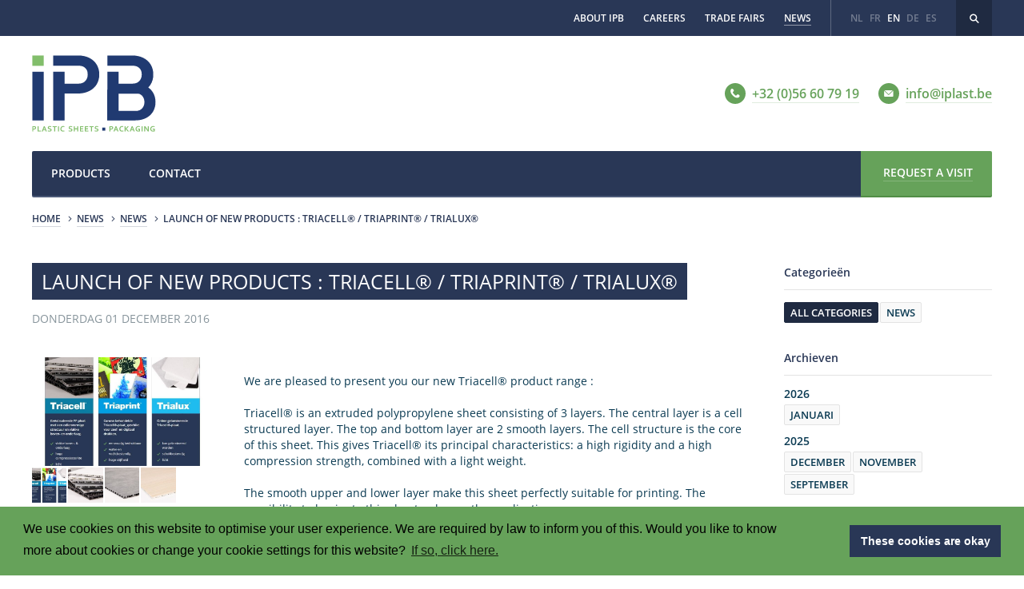

--- FILE ---
content_type: text/html; charset=UTF-8
request_url: https://www.iplast.be/en/blog/news/launch-of-new-products--triacellr--triaprintr--trialuxr
body_size: 11074
content:
<!DOCTYPE html>


<html lang="en">

<head prefix=
    "og: http://ogp.me/ns#
     fb: http://ogp.me/ns/fb#
     product: http://ogp.me/ns/product#
	 article: http://ogp.me/ns/article#">

	<meta http-equiv="Content-Type" content="text/html; charset=utf-8" />
    <meta http-equiv="X-UA-Compatible" content="IE=edge">
    <meta name="viewport" content="width=device-width, initial-scale=1.0, maximum-scale=1.0, user-scalable=0">

    <meta name="apple-mobile-web-app-capable" content="yes">
    <meta name="format-detection" content="telephone=no">

    <meta name="msapplication-square70x70logo" content="/windows-tile-70x70.png">
    <meta name="msapplication-square150x150logo" content="/windows-tile-150x150.png">
    <meta name="msapplication-square310x310logo" content="/windows-tile-310x310.png">
    <meta name="msapplication-TileImage" content="/windows-tile-144x144.png">
    <link rel="apple-touch-icon-precomposed" sizes="152x152" href="/apple-touch-icon-152x152-precomposed.png">
    <link rel="apple-touch-icon-precomposed" sizes="120x120" href="/apple-touch-icon-120x120-precomposed.png">
    <link rel="apple-touch-icon-precomposed" sizes="76x76" href="/apple-touch-icon-76x76-precomposed.png">
    <link rel="apple-touch-icon-precomposed" sizes="60x60" href="/apple-touch-icon-60x60-precomposed.png">
    <link rel="apple-touch-icon-precomposed" sizes="144x144" href="/apple-touch-icon-144x144-precomposed.png">
    <link rel="apple-touch-icon-precomposed" sizes="114x114" href="/apple-touch-icon-114x114-precomposed.png">
    <link rel="apple-touch-icon-precomposed" sizes="72x72" href="/apple-touch-icon-72x72-precomposed.png">
    <link rel="apple-touch-icon" sizes="57x57" href="/apple-touch-icon.png">
    <link rel="shortcut icon" href="/favicon.ico">
    <link rel="icon" type="image/png" sizes="64x64" href="/favicon.png">

    <link href="https://fonts.googleapis.com/css?family=Open+Sans" rel="stylesheet">
    <!-- Google Tag Manager -->
    <script>(function(w,d,s,l,i){w[l]=w[l]||[];w[l].push({'gtm.start':
    new Date().getTime(),event:'gtm.js'});var f=d.getElementsByTagName(s)[0],
    j=d.createElement(s),dl=l!='dataLayer'?'&l='+l:'';j.async=true;j.src=
    'https://www.googletagmanager.com/gtm.js?id='+i+dl;f.parentNode.insertBefore(j,f);
    })(window,document,'script','dataLayer','GTM-K7X3PMM');</script>
    <!-- End Google Tag Manager -->
    <link href="/favicon.ico" type="image/x-icon" rel="icon"/><link href="/favicon.ico" type="image/x-icon" rel="shortcut icon"/><meta name="description" content="Launch of new products : Triacell® / Triaprint® / Trialux® - News - Blog"/><meta property="og:description" content="Launch of new products : Triacell® / Triaprint® / Trialux® - News - Blog"/><link href="https://www.iplast.be/en/blog/news/launch-of-new-products--triacellr--triaprintr--trialuxr" rel="canonical"/><meta property="og:url" content="https://www.iplast.be/en/blog/news/launch-of-new-products--triacellr--triaprintr--trialuxren"/><title>Launch of new products : Triacell® / Triaprint® / Trialux® - Blog</title>
<meta property="og:site_name" content="IPB"/><meta property="og:title" content="Launch of new products : Triacell® / Triaprint® / Trialux® - Blog"/><meta property="og:locale" content="en_US"/><meta property="og:locale:alternate" content="nl_NL"/><meta property="og:locale:alternate" content="fr_FR"/><meta property="og:locale:alternate" content="de_DE"/><meta property="og:locale:alternate" content="en_US"/><meta property="og:title" content="Launch of new products : Triacell® / Triaprint® / Trialux® - Blog"/><meta property="og:type" content="article"/><meta property="og:url" content="https://www.iplast.be/en/blog/news/launch-of-new-products--triacellr--triaprintr--trialuxr"/><meta property="og:site_name" content="IPB"/><meta property="fb:admins" content=""/><meta property="og:image" content="https://www.iplast.be/files/BlogPost/default/tr01.jpg"/><meta property="og:image" content="https://www.iplast.be/files/BlogPost/big/tr01.jpg"/><link rel="stylesheet" type="text/css" href="/css/main.ec6da30d.css"/><script type="text/javascript">

	this.onbeforeunload = checkBeforeUnload;
	function checkBeforeUnload() {
	  var time = new Date();
        jQuery.ajax({
            type: 'POST',
            async: false,
            url: '/tracking/user/',
            data: {'time': time.toISOString()},
        });
	}

			var _gaq = _gaq || [];
		_gaq.push(['_setAccount', 'UA-16502246-1']);
					_gaq.push(['_trackPageview']);
			
	    function getDomainName(){
	        var hostName = window.location.host;
	        return hostName.substring(hostName.lastIndexOf(".", hostName.lastIndexOf(".") - 1) + 1);
	    }
	
		(function() {
	        var ga = document.createElement('script'); ga.type = 'text/javascript'; ga.async = true;
	        ga.src = ('https:' == document.location.protocol ? 'https://ssl' : 'http://www') + '.google-analytics.com/ga.js';
	        var s = document.getElementsByTagName('script')[0]; s.parentNode.insertBefore(ga, s);
	        
	        var filetypes = /\.(zip|exe|dmg|pdf.*|doc.*|xls.*|ppt.*|mp3|txt|rar|wma|mov|avi|wmv|flv|wav)$/i;
	        
	        document.onclick = function(event){
			    //IE doesn't pass in the event object
			    event = event || window.event;
			
			    //IE uses srcElement as the target
			    var target = event.target || event.srcElement;    
			
				if (target.tagName.toLowerCase() == 'a') {
					//Work with links (a tags)
					
					var href = target.href;
					var isThisDomain = href.match(document.domain.split('.').reverse()[1] + '.' + document.domain.split('.').reverse()[0]);
					var track = true;
					var elEv = [];
					elEv.value=0;
					elEv.non_i=false;
					
					if (!href.match(/^javascript:/i)) {
						if (target.hasAttribute('outbound')) {
							//Custom tracking
							//Add attribute 'outbound' to element with the category you want it to be tracked in
							elEv.category = target.getAttribute('outbound');
							elEv.action = 'click';
							elEv.label = href.replace(/^https?\:\/\//i, '');
							elEv.loc = href;
						} else if (href.match(/^mailto\:/i)) {
							elEv.category = "email";
							elEv.action = "click";
							elEv.label = href.replace(/^mailto\:/i, '');
							elEv.loc = href;
						} else if (href.match(filetypes)) {
							var extension = (/[.]/.exec(href)) ? /[^.]+$/.exec(href) : undefined;
							elEv.category = "download";
							elEv.action = "click-" + extension[0];
							elEv.label = href.replace(/ /g,"-");
							elEv.loc = href;
						} else if (href.match(/^https?\:/i) && !isThisDomain) {
							elEv.category = "external";
							elEv.action = "click";
							elEv.label = href.replace(/^https?\:\/\//i, '');
							elEv.non_i = true;
							elEv.loc = href;
						} else if (href.match(/^tel\:/i)) {
							elEv.category = "telephone";
							elEv.action = "click";
							elEv.label = href.replace(/^tel\:/i, '');
							elEv.loc = href;
						} else {
							track = false;
						}
						
						if (track) {
							_gaq.push(['_trackEvent', elEv.category.toLowerCase(), elEv.action.toLowerCase(), elEv.label.toLowerCase(), elEv.value, elEv.non_i]);
							if ( target.getAttribute('target') == undefined || target.getAttribute('target').toLowerCase() != '_blank') {
								setTimeout(function() {
									location.href = elEv.loc;
								}, 100);
								return false;
							}
						}
					}
				}
				
			};
		})();
	</script>

            <!-- BEGIN COOKIE CONSENT -->
                <link rel="stylesheet" type="text/css" href="//cdnjs.cloudflare.com/ajax/libs/cookieconsent2/3.0.3/cookieconsent.min.css" />
        <script src="//cdnjs.cloudflare.com/ajax/libs/cookieconsent2/3.0.3/cookieconsent.min.js"></script>
        <script>
        window.addEventListener("load", function(){
            window.cookieconsent.initialise({
                "palette": {
                    "popup": {
                        "background": "#66a25a"
                    },
                    "button": {
                        "background": "#293756"
                    }
                },
                "content": {
                    "message": 'We use cookies on this website to optimise your user experience. We are required by law to inform you of this. Would you like to know more about cookies or change your cookie settings for this website?',
                    "dismiss": 'These cookies are okay',
                    "link": 'If so, click here.',
                    "href": '/en/privacy-policy'
                }
            })
        });
        </script>
        <!-- END COOKIE CONSENT -->
    
</head>

<!--[if lte IE 8 ]><body class="blog blog_viewItem lang-en lte-ie8"><![endif]-->
<!--[if IE 9 ]> <body class="blog blog_viewItem lang-en ie9 "> <![endif]-->
<body class="blog blog_viewItem lang-en">
  <!-- Google Tag Manager (noscript) -->
  <noscript><iframe src="https://www.googletagmanager.com/ns.html?id=GTM-K7X3PMM"
  height="0" width="0" style="display:none;visibility:hidden"></iframe></noscript>
  <!-- End Google Tag Manager (noscript) -->
    <!--[if lt IE 9]>
    <div class="c-description c-chromeframe">
        lbl_browserhappy    </div>
    <![endif]-->

	<div class="c-layout">

    	
        <div id="sidr" style="display: none;">
            <div class="sidr_inner">

                <div class="close_holder">
                    <i class="icon icon-x"></i>
                    <span class="label">
                        sluiten                    </span>
                    <span class="u-helper"></span>
                </div>

                <ul class="primary-nav-mobile js-primary-nav-mobile"><li class="primary-nav-mobile__item js-primary-nav-mobile__item  is-first primary-nav-mobile__item--special primary-nav-mobile__item--overview"><a class="primary-nav-mobile__link js-primary-nav-mobile__link " href="/en/products" target="_self"><span class="primary-nav-mobile__label js-primary-nav-mobile__label">Products</span></a></li><li class="primary-nav-mobile__item js-primary-nav-mobile__item  is-last primary-nav-mobile__item--feedback-form primary-nav-mobile__item--1"><a class="primary-nav-mobile__link js-primary-nav-mobile__link " href="/en/contact" target="_self"><span class="primary-nav-mobile__label js-primary-nav-mobile__label">Contact</span></a></li></ul>
                <ul class="secondary-nav-mobile js-secondary-nav-mobile"><li class="secondary-nav-mobile__item js-secondary-nav-mobile__item  is-first secondary-nav-mobile__item--static-page secondary-nav-mobile__item--2"><a class="secondary-nav-mobile__link js-secondary-nav-mobile__link " href="/en/about-us" target="_self"><span class="secondary-nav-mobile__label js-secondary-nav-mobile__label">About IPB</span></a></li><li class="secondary-nav-mobile__item js-secondary-nav-mobile__item  secondary-nav-mobile__item--static-page secondary-nav-mobile__item--6"><a class="secondary-nav-mobile__link js-secondary-nav-mobile__link " href="/en/careers" target="_self"><span class="secondary-nav-mobile__label js-secondary-nav-mobile__label">Careers</span></a></li><li class="secondary-nav-mobile__item js-secondary-nav-mobile__item  secondary-nav-mobile__item--special secondary-nav-mobile__item--agenda"><a class="secondary-nav-mobile__link js-secondary-nav-mobile__link " href="/en/agenda" target="_self"><span class="secondary-nav-mobile__label js-secondary-nav-mobile__label">Trade fairs</span></a></li><li class="secondary-nav-mobile__item js-secondary-nav-mobile__item is-selected is-last secondary-nav-mobile__item--special secondary-nav-mobile__item--blog"><a class="secondary-nav-mobile__link js-secondary-nav-mobile__link " href="/en/blog" target="_self"><span class="secondary-nav-mobile__label js-secondary-nav-mobile__label">News</span></a></li></ul>
                
<div class="language-nav-wrapper">
	<ul class="language-nav-mobile js-language-nav-mobile">

					<li class="language-nav-mobile__item js-language-nav-mobile__item ">
				<a class="language-nav-mobile__link js-language-nav-mobile__link" href="/nl/blog/nieuws/lancering-nieuwe-producten--triacellr--triaprintr--trialuxr">
					<span class="language-nav-mobile__label js-language-nav-mobile__label">
						nl					</span>
				</a>
			</li>
					<li class="language-nav-mobile__item js-language-nav-mobile__item ">
				<a class="language-nav-mobile__link js-language-nav-mobile__link" href="/fr/blog/nouvelles/nouveaux-produits--triacellr--triaprintr--trialuxr">
					<span class="language-nav-mobile__label js-language-nav-mobile__label">
						fr					</span>
				</a>
			</li>
					<li class="language-nav-mobile__item js-language-nav-mobile__item is-selected">
				<a class="language-nav-mobile__link js-language-nav-mobile__link" href="/en/blog/news/launch-of-new-products--triacellr--triaprintr--trialuxr">
					<span class="language-nav-mobile__label js-language-nav-mobile__label">
						en					</span>
				</a>
			</li>
					<li class="language-nav-mobile__item js-language-nav-mobile__item ">
				<a class="language-nav-mobile__link js-language-nav-mobile__link" href="/de/blog/nachrichten/neue-produkte--triacellr--triaprintr--trialuxr">
					<span class="language-nav-mobile__label js-language-nav-mobile__label">
						de					</span>
				</a>
			</li>
					<li class="language-nav-mobile__item js-language-nav-mobile__item ">
				<a class="language-nav-mobile__link js-language-nav-mobile__link" href="/es/blog/nuevas/productos-nuevos--triacellr--triaprintr--trialuxr">
					<span class="language-nav-mobile__label js-language-nav-mobile__label">
						es					</span>
				</a>
			</li>
		
	</ul>
	<span class="u-helper"></span>
</div>

                <div class="spacer"></div>

            </div>
        </div>

        <header class="c-header js-c-header">
            
<div class="top_bar">
	<div class="c-inner">
		<div class="table">
			<div class="cell right_cell">
				<div class="secondary-nav-wrapper">
					<ul class="secondary-nav js-secondary-nav"><li class="secondary-nav__item js-secondary-nav__item  is-first secondary-nav__item--static-page secondary-nav__item--2"><a class="secondary-nav__link js-secondary-nav__link " href="/en/about-us" target="_self"><span class="u-helper"></span><span class="secondary-nav__label js-secondary-nav__label">About IPB</span></a></li><li class="secondary-nav__item js-secondary-nav__item  secondary-nav__item--static-page secondary-nav__item--6"><a class="secondary-nav__link js-secondary-nav__link " href="/en/careers" target="_self"><span class="u-helper"></span><span class="secondary-nav__label js-secondary-nav__label">Careers</span></a></li><li class="secondary-nav__item js-secondary-nav__item  secondary-nav__item--special secondary-nav__item--agenda"><a class="secondary-nav__link js-secondary-nav__link " href="/en/agenda" target="_self"><span class="u-helper"></span><span class="secondary-nav__label js-secondary-nav__label">Trade fairs</span></a></li><li class="secondary-nav__item js-secondary-nav__item is-selected is-last secondary-nav__item--special secondary-nav__item--blog"><a class="secondary-nav__link js-secondary-nav__link " href="/en/blog" target="_self"><span class="u-helper"></span><span class="secondary-nav__label js-secondary-nav__label">News</span></a></li></ul>					<span class="u-helper"></span>
				</div>
				
<div class="language-nav-wrapper">
	<ul class="language-nav js-language-nav">

					<li class="language-nav__item js-language-nav__item ">
				<a class="language-nav__link js-language-nav__link" href="/nl/blog/nieuws/lancering-nieuwe-producten--triacellr--triaprintr--trialuxr">
					<span class="language-nav__label js-language-nav__label">
						nl					</span>
				</a>
			</li>
					<li class="language-nav__item js-language-nav__item ">
				<a class="language-nav__link js-language-nav__link" href="/fr/blog/nouvelles/nouveaux-produits--triacellr--triaprintr--trialuxr">
					<span class="language-nav__label js-language-nav__label">
						fr					</span>
				</a>
			</li>
					<li class="language-nav__item js-language-nav__item is-selected">
				<a class="language-nav__link js-language-nav__link" href="/en/blog/news/launch-of-new-products--triacellr--triaprintr--trialuxr">
					<span class="language-nav__label js-language-nav__label">
						en					</span>
				</a>
			</li>
					<li class="language-nav__item js-language-nav__item ">
				<a class="language-nav__link js-language-nav__link" href="/de/blog/nachrichten/neue-produkte--triacellr--triaprintr--trialuxr">
					<span class="language-nav__label js-language-nav__label">
						de					</span>
				</a>
			</li>
					<li class="language-nav__item js-language-nav__item ">
				<a class="language-nav__link js-language-nav__link" href="/es/blog/nuevas/productos-nuevos--triacellr--triaprintr--trialuxr">
					<span class="language-nav__label js-language-nav__label">
						es					</span>
				</a>
			</li>
		
	</ul>
	<span class="u-helper"></span>
</div>
				<div class="search-box-wrapper js-search-box-wrapper">
					<a href="javascript:;" class="c-search-box-handle js-c-search-box-handle">
						<i class="c-search-box-handle__icon icon icon-magnifier-search js-c-search-box-handle__icon"></i>
						<span class="u-helper"></span>
					</a>
					<div class="c-search-box">
    <form class="c-search-box__form" action="/en/search" method="get">
    	<div class="c-table c-search-box__table">
	        <div class="c-table__cell c-search-box__cell c-search-box__cell--input">
	       		<input type="search" class="c-search-box__input" name="q" placeholder="Zoeken" value="" />
	        </div>

	        <div class="c-table__cell c-search-box__cell c-search-box__cell--button">
                <button class="c-search-box__button c-button c-button--primary" type="submit">
                    <i class="c-search-box__submit-icon icon icon-magnifier-search"></i>
                    <span class="u-helper"></span>
                </button>
	        </div>
        </div>
    </form>
</div>
				</div>
			</div>
		</div>
	</div>
</div>

<div class="main_bar">
	<div class="c-inner">
		<div class="table">

			<div class="cell header_logo_cell">
				<a class="header__logo-link" href="/en">
					<img
						width="155"
						height="96"
						src="/images/IPB_logo_2023.svg"
						alt="IPB"
						>
					<span class="u-helper"></span>
				</a>
			</div>

										<div class="cell cell--quick-contact">
					<ul class="quick-contact">
													<li class="quick-contact__item quick-contact__item--phone">
								<a href="tel:+3256607919" class="quick-contact__link">
									<div class="c-table">
										<div class="c-table__cell c-table__cell--left">
											<span class="quick-contact__icon">
												<i class="icon icon-phone"></i>
											</span>
										</div>
										<div class="c-table__cell c-table__cell--right">
											<span class="quick-contact__label">+32 (0)56 60 79 19</span>
										</div>
									</div>
								</a>
							</li>
																			<li class="quick-contact__item quick-contact__item--email">
								<a href="mailto:info@iplast.be" class="quick-contact__link">
									<div class="c-table">
										<div class="c-table__cell c-table__cell--left">
											<span class="quick-contact__icon">
												<i class="icon icon-envelope"></i>
											</span>
										</div>
										<div class="c-table__cell c-table__cell--right">
											<span class="quick-contact__label">info@iplast.be</span>
										</div>
									</div>
								</a>
							</li>
											</ul>
				</div>
			
			<div class="cell mobile_menu_cell">
				<button class="hamburger hamburger--stand mobile-nav-handle js-mobile-nav-handle" type="button">
					<span class="hamburger-box">
						<span class="hamburger-inner"></span>
					</span>
					<span class="hamburger-label">
						Menu					</span>
				</button>
			</div>

		</div>
	</div>
</div>

<div class="bottom-bar sticky-nav js-bottom-bar">
	<div class="c-inner">
		<div class="c-table">
			<div class="c-table__cell c-table__cell--left">
				<div class="primary-nav-wrapper">
					<ul class="primary-nav js-primary-nav"><li class="primary-nav__item js-primary-nav__item  is-first primary-nav__item--special primary-nav__item--overview"><a class="primary-nav__link js-primary-nav__link " href="/en/products" target="_self"><span class="u-helper"></span><span class="primary-nav__label js-primary-nav__label">Products</span></a></li><li class="primary-nav__item js-primary-nav__item  is-last primary-nav__item--feedback-form primary-nav__item--1"><a class="primary-nav__link js-primary-nav__link " href="/en/contact" target="_self"><span class="u-helper"></span><span class="primary-nav__label js-primary-nav__label">Contact</span></a></li></ul>				</div>
			</div>
			<div class="c-table__cell c-table__cell--right">
				<div class="cta-nav-wrapper">
					<ul class="cta-nav">
						<li class="cta-nav__item">
							<a href="/en/sales-visit" class="cta-nav__link">
								<span class="u-helper"></span>
								<span class="cta-nav__label">request a visit</span>
							</a>
						</li>
					</ul>
				</div>
			</div>
		</div>
	</div>
</div>
        </header>

        	<nav class="c-breadcrumbs">

		<div class="c-inner c-breadcrumbs__inner">

			<ul class="c-breadcrumbs__list">

				
					<li class="c-breadcrumbs__item is-first">

													<a class="c-breadcrumbs__link" href="/">
								<span class="c-breadcrumbs__label">
									Home								</span>
								<i class="c-breadcrumbs__icon icon icon-arrow-right"></i>
							</a>
						
					</li>

					
					<li class="c-breadcrumbs__item ">

													<a class="c-breadcrumbs__link" href="/en/blog">
								<span class="c-breadcrumbs__label">
									News								</span>
								<i class="c-breadcrumbs__icon icon icon-arrow-right"></i>
							</a>
						
					</li>

					
					<li class="c-breadcrumbs__item ">

													<a class="c-breadcrumbs__link" href="/en/blog/news">
								<span class="c-breadcrumbs__label">
									News								</span>
								<i class="c-breadcrumbs__icon icon icon-arrow-right"></i>
							</a>
						
					</li>

					
					<li class="c-breadcrumbs__item is-last">

													<span class="c-breadcrumbs__label">
								Launch of new products : Triacell® / Triaprint® / Trialux®							</span>
						
					</li>

								</ul>
		</div>

	</nav>


        
<div class="page_holder blog blog_detail hasImage group">
    <div class="inner">

                <div class="content_column group">

                        <div class="page_title">
                <div class="date_title_holder">
                    <div class="c-heading c-heading--primary">
                        <h2 class="c-heading__title">Launch of new products : Triacell® / Triaprint® / Trialux®</h2>
                    </div>
                    <div class="date">
                        donderdag 01 december 2016                    </div>
                    <div class="tags">
                                            </div>
                </div>
            </div>

            <div class="clear"></div>

            
            
                <div class="image_column js-image_wrapper">

                    
                        <a  id="big_image_link"
                            class="big_image_link"
                            title="Launch of new products : Triacell® / Triaprint® / Trialux®"
                            href="/files/BlogPost/big/tr01.jpg">
                            <div class="image_holder">
                                <img    id="big_image"
                                        class="big_image"
                                        src="/files/BlogPost/overview/tr01.jpg"
                                        alt="Launch of new products : Triacell® / Triaprint® / Trialux® - Blog"
                                        itemprop="image"
                                />
                                <div class="overlay"></div>
                                                            </div>
                        </a>

                        <div class="clear"></div>

                        <ul class="images_list js-images_list" >

                                                                <li itemprop="associatedMedia"
                                        itemscope
                                        itemtype="http://schema.org/ImageObject">

                                        <a  class="js-zoom"
                                            itemprop="contentUrl"
                                            href="/files/BlogPost/big/tr01.jpg"
                                            data-size="826x539"
                                            data-index="1"
                                            >

                                            <div class="image_holder">
                                                <img
                                                    src="/files/BlogPost/thumb/tr01.jpg"
                                                    alt="Launch of new products : Triacell® / Triaprint® / Trialux® - Blog 1"
                                                    itemprop="thumbnail"
                                                />
                                                <div class="overlay"></div>

                                                
                                            </div>

                                        </a>

                                    </li>
                                                                    <li itemprop="associatedMedia"
                                        itemscope
                                        itemtype="http://schema.org/ImageObject">

                                        <a  class="js-zoom"
                                            itemprop="contentUrl"
                                            href="/files/BlogPost/big/dsc-2643.jpg"
                                            data-size="1181x782"
                                            data-index="2"
                                            >

                                            <div class="image_holder">
                                                <img
                                                    src="/files/BlogPost/thumb/dsc-2643.jpg"
                                                    alt="Launch of new products : Triacell® / Triaprint® / Trialux® - Blog 2"
                                                    itemprop="thumbnail"
                                                />
                                                <div class="overlay"></div>

                                                
                                            </div>

                                        </a>

                                    </li>
                                                                    <li itemprop="associatedMedia"
                                        itemscope
                                        itemtype="http://schema.org/ImageObject">

                                        <a  class="js-zoom"
                                            itemprop="contentUrl"
                                            href="/files/BlogPost/big/dsc-2598.jpg"
                                            data-size="1181x782"
                                            data-index="3"
                                            >

                                            <div class="image_holder">
                                                <img
                                                    src="/files/BlogPost/thumb/dsc-2598.jpg"
                                                    alt="Launch of new products : Triacell® / Triaprint® / Trialux® - Blog 3"
                                                    itemprop="thumbnail"
                                                />
                                                <div class="overlay"></div>

                                                
                                            </div>

                                        </a>

                                    </li>
                                                                    <li itemprop="associatedMedia"
                                        itemscope
                                        itemtype="http://schema.org/ImageObject">

                                        <a  class="js-zoom"
                                            itemprop="contentUrl"
                                            href="/files/BlogPost/big/dsc-2570.jpg"
                                            data-size="1181x782"
                                            data-index="4"
                                            >

                                            <div class="image_holder">
                                                <img
                                                    src="/files/BlogPost/thumb/dsc-2570.jpg"
                                                    alt="Launch of new products : Triacell® / Triaprint® / Trialux® - Blog 4"
                                                    itemprop="thumbnail"
                                                />
                                                <div class="overlay"></div>

                                                
                                            </div>

                                        </a>

                                    </li>
                                
                        </ul>

                    
                </div>

            

                        <div class="description_column">

                                                    <div class="summary">
                                            </div>
                

                                <div class="description">
                    <p>We are pleased to present you our new Triacell<span class="redactor-invisible-space"><span class="redactor-invisible-space"><span class="redactor-invisible-space"><span class="redactor-invisible-space"><span class="c-product-detailtagline">®</span></span></span></span></span> product range :
</p><p><span lang="EN-GB">Triacell® is an extruded 
polypropylene sheet consisting of 3 layers. The central layer is a cell 
structured layer. The top and bottom layer are 2 smooth layers. The cell
 structure is the core of this sheet. This gives Triacell® its principal
 characteristics: a high rigidity and a high compression strength, 
combined with a light weight.</span></p><p><span lang="EN-GB">The
 smooth upper and lower layer make this sheet perfectly suitable for 
printing. The possibility to laminate this sheet enlarges the 
applications</span></p><p><span class="redactor-invisible-space">The product range of  Triacell<span class="redactor-invisible-space"><span class="redactor-invisible-space"><span class="redactor-invisible-space"><span class="redactor-invisible-space"><span class="redactor-invisible-space"><span class="redactor-invisible-space"><span class="c-product-detailtagline">®</span></span></span></span></span></span> contains following subproducts :<br></span></span>
</p><p><span class="redactor-invisible-space"><strong>Triacell</strong><span class="redactor-invisible-space"><span class="redactor-invisible-space"><span class="redactor-invisible-space"><span class="redactor-invisible-space"><span class="c-product-detailtagline"><strong>®</strong></span></span></span></span> :<span class="redactor-invisible-space"> <span class="c-product-detailtagline"><strong><span lang="EN-US"></span></strong><span lang="EN-US">extruded PP sheet with a cell structured core and a smooth top and bottom layer</span><strong><span lang="EN-US"></span></strong></span><br></span></span></span>
</p><p><span class="redactor-invisible-space"><span class="redactor-invisible-space"><span class="redactor-invisible-space"><strong>Triaprin</strong><span class="redactor-invisible-space"><strong><span class="redactor-invisible-space"><span class="redactor-invisible-space"><span class="redactor-invisible-space"></span></span></span>t</strong><span class="redactor-invisible-space"><span class="redactor-invisible-space"><span class="redactor-invisible-space"><span class="redactor-invisible-space"><span class="c-product-detailtagline"><strong>®</strong></span></span></span></span></span> : <span class="c-product-detailtagline"><span class="c-product-detailtagline"><strong><span lang="EN-US"></span></strong><span lang="EN-US">corona treated Triacell® sheet, suitable for screen and digital printing</span><strong><span lang="EN-US"></span></strong></span><br></span></span></span></span></span>
</p><p><span class="redactor-invisible-space"><span class="redactor-invisible-space"><span class="redactor-invisible-space"><span class="c-product-detailtagline"><strong>Trialux</strong><span class="redactor-invisible-space"><span class="redactor-invisible-space"><span class="redactor-invisible-space"><span class="redactor-invisible-space"><span class="c-product-detailtagline"><strong>®</strong></span></span></span></span> : <span class="c-product-detailtagline"><span class="c-product-detailtagline"><strong><span lang="EN-US"></span></strong><span lang="EN-US">an online laminated Triacell® sheet</span><strong><span lang="EN-US"></span></strong></span><br></span></span></span></span></span></span>
</p><p><span class="redactor-invisible-space"><span class="redactor-invisible-space"><span class="redactor-invisible-space"><span class="c-product-detailtagline"><span class="c-product-detailtagline">You can find more detailed information on our website.</span></span></span></span></span>
</p>                </div>


                
<ul class="social-nav social-nav--share js-social-nav--share">

			<li class="social-nav__item social-nav--share__item">
			<a 	class="social-nav__link social-nav__link--pinterest js-social-nav__link--pinterest c-link c-tooltip"
				href="javascript:selectPinImage('', ' - IPB - via https://www.iplast.be', true, document.getElementById('image_column'))"
			>
				<i class="social-nav__icon social-nav__icon--pinterest c-link__icon c-link__icon icon icon-pinterest"></i>
				<span class="c-tooltip__popup">
					Pin images van deze pagina				</span>
				<span class="u-helper"></span>
			</a>
		</li>
			<li class="social-nav__item social-nav--share__item">
			<a class="social-nav__link social-nav__link--facebook js-social-nav__link--facebook c-link c-tooltip"
				target="_blank"
				href="https://facebook.com/sharer.php?u=https%3A%2F%2Fwww.iplast.be%2Fen%2Fblog%2Fnews%2Flaunch-of-new-products--triacellr--triaprintr--trialuxr"
			>
				<i class="social-nav__icon social-nav__icon--facebook c-link__icon icon icon-facebook"></i>
				<span class="c-tooltip__popup">
					Facebook share				</span>
				<span class="u-helper"></span>
			</a>
		</li>
			<li class="social-nav__item social-nav--share__item">
			<a class="social-nav__link social-nav__link--twitter js-social-nav__link--twitter c-link c-tooltip"
				target="_blank"
				href="https://www.iplast.be/en/blog/news/launch-of-new-products--triacellr--triaprintr--trialuxr"
			>
				<i class="social-nav__icon social-nav__icon--twitter c-link__icon icon icon-twitter"></i>
				<span class="c-tooltip__popup">
					Twitter share				</span>
				<span class="u-helper"></span>
			</a>
		</li>
			<li class="social-nav__item social-nav--share__item">
			<a class="social-nav__link social-nav__link--mail js-social-nav__link--mail c-link c-tooltip"
				href="#share-popup"
			>
				<i class="social-nav__icon social-nav__icon--mail c-link__icon icon icon-envelope"></i>
				<span class="c-tooltip__popup">
					Mail share				</span>
				<span class="u-helper"></span>
			</a>
		</li>

		<div id="share-popup" class="share-popup js-share-popup" style="display: none;">

			<h2 class="share-popup__title">
				Mail een vriend			</h2>

			<form action="/en/blog/news/launch-of-new-products--triacellr--triaprintr--trialuxr" class="share-popup__form js-share-popup_form small_form" id="ShareMailViewItemForm" method="post" accept-charset="utf-8"><div style="display:none;"><input type="hidden" name="_method" value="POST"/></div><input type="hidden" name="data[ShareMail][title]" value="Launch of new products : Triacell® / Triaprint® / Trialux®" id="ShareMailTitle"/><input type="hidden" name="data[ShareMail][url]" value="https://www.iplast.be/en/blog/news/launch-of-new-products--triacellr--triaprintr--trialuxr" id="ShareMailUrl"/>
			<div class="fieldset_holder">

				<div class="field_wrapper input_wrapper js-field_wrapper name_user_wrapper group">
					<label for="ShareMailNameUser">Name*</label><div class="field_holder input_holder"><input name="data[ShareMail][name_user]" placeholder="Name*" type="text" id="ShareMailNameUser"/></div>				</div>

				<div class="field_wrapper input_wrapper js-field_wrapper email_user_wrapper group">
					<label for="ShareMailEmailUser">E-mail*</label><div class="field_holder input_holder"><input name="data[ShareMail][email_user]" placeholder="E-mail*" type="email" id="ShareMailEmailUser"/></div>				</div>

				<div class="field_wrapper input_wrapper js-field_wrapper name_friend_wrapper group">
					<label for="ShareMailNameFriend">Name friend*</label><div class="field_holder input_holder"><input name="data[ShareMail][name_friend]" placeholder="Name friend*" type="text" id="ShareMailNameFriend"/></div>				</div>

				<div class="field_wrapper input_wrapper js-field_wrapper email_friend_wrapper group">
					<label for="ShareMailEmailFriend">E-mail friend*</label><div class="field_holder input_holder"><input name="data[ShareMail][email_friend]" placeholder="E-mail friend*" type="email" id="ShareMailEmailFriend"/></div>				</div>

				<div class="field_wrapper textarea_wrapper js-field_wrapper group">
					<label for="ShareMailMessage">Message</label><div class="field_holder textarea_holder"><textarea name="data[ShareMail][message]" placeholder="Message" cols="30" rows="6" id="ShareMailMessage"></textarea></div>				</div>

				<div class="field_wrapper submit_wrapper js-submit_wrapper group">
					<label>&nbsp;</label>
					<div class="field_holder submit_holder"><input class="btn btn_submit" type="submit" value="Send"/></div>				</div>

			</div>

			</form>
		</div>

		
</ul>

</script>



                
                                
            </div>

        </div>

        <div class="sidebar_column">
                <div class="categories_holder">
        <h3>Categorieën</h3>
        <div class="cat_holder">
            <div class="cat_holder" ><div class="cat"><a href="/en/blog" class="btn btn_secondary tag-link selected">All categories</a></div><div class="cat"><a href="/en/blog/news" class="btn btn_secondary tag-link">News</a></div></div>        </div>
        <div class="clear"></div>
    </div>
    <div class="archives_holder">
        <h3>Archieven</h3>
        <div class="cat_holder" ><div class="year">2026</div><div class="cat group" ><a href="/en/blog/2026/01" class="btn btn_secondary tag-link">januari</a></div><div class="year">2025</div><div class="cat group" ><a href="/en/blog/2025/12" class="btn btn_secondary tag-link">december</a><a href="/en/blog/2025/11" class="btn btn_secondary tag-link">november</a><a href="/en/blog/2025/09" class="btn btn_secondary tag-link">september</a></div><div class="year">2022</div><div class="cat group" ><a href="/en/blog/2022/04" class="btn btn_secondary tag-link">april</a></div><div class="year">2020</div><div class="cat group" ><a href="/en/blog/2020/12" class="btn btn_secondary tag-link">december</a></div><div class="year">2016</div><div class="cat group" ><a href="/en/blog/2016/12" class="btn btn_secondary tag-link">december</a></div></div>    </div>
    <div class="clear"></div>
        </div>

    </div>
</div>

</script>

        <div class="c-layout-footer">&nbsp;</div>

	</div>

    <footer class="c-footer">
        
<div class="c-row c-row--certificates u-border-top">
    <div class="inner">
        <div class="certificate">
            <img
                class="certificate__logo"
                width="109"
                height="63"
                src="/images/Logo_LPCB_2015.jpg"
                srcset="/images/Logo_LPCB_2015.jpg 1x, /images/Logo_LPCB_2015@2x.jpg 2x"
                alt="IPB"
            >
            <span class="certificate__title">Assessed to ISO 9001:2015
LPCB Cert No. 365</span>
        </div>
    </div>
</div>

<div class="top_footer">
    <div class="inner group">
        <div class="footer_column_holder">
            <div class="footer_column contact">
                <div class="footer-column-inner">
                    <ul class="contact_details_list">
                        <li>
            				<div class="cell header_logo_cell">
            					<a class="header__logo-link" style="text-decoration: none; border-bottom: 0;" href="/">
            						<img
            							width="65"
            							height="34"
            							src="/images/ipb-white.svg"
            							alt="IPB"
            							>
            						<span class="u-helper"></span>
            					</a>
            				</div>
                        </li>
                        <li class="location">
                            Steenovenstraat 30<br />8790 Waregem<br />Belgium                        </li>

                        <li class="telephone">
                                                            T <a class="telephone_link" href="tel:+3256607919">+32 (0)56 60 79 19</a>
                                
                            
                                                            <br/> F +32 (0)56 61 08 85                                                        </li>

                                                    <li class="email">
                                <a class="email_link" href="mailto:info@iplast.be">info@iplast.be</a>
                            </li>
                                            </ul>
                </div>
            </div>

            <div class="footer_column links">
                <div class="footer-column-inner">
                    <h4 class="footer_column_title">About IPB</h4>
                    <ul class="footer_menu"><li class=" first menu_static-page-2"><a href="/en/about-us" target="_self">About us</a></li><li class="selected  menu_special-blog"><a href="/en/blog" target="_self">News</a></li><li class="  menu_static-page-6"><a href="/en/careers" target="_self">Careers</a></li><li class=" last menu_special-agenda"><a href="/en/agenda" target="_self">Trade fairs</a></li></ul>                </div>
            </div>

            
            <div class="footer_column newsletter">
                <div class="footer-column-inner">
                    <div class="c-table">
                        <div class="c-table__cell c-table__cell--left">
                            <div class="newsletter-subscribe">
                                <h4 class="footer_column_title">Subscribe to stay updated about our products and trade fairs</h4>
                                    <div class="subscription_holder">
        <form action="/subscriptions/subscribe" method="post" id="newsletterForm" class="newsletter_form subscription-form">
            <div class="subscription-form__input-wrapper">
                <input type="email" class="subscription-form__input" name="newsletter_email" placeholder="Please enter your email address" required >
            </div>
           <input type="submit" class="subscription-form__submit c-button c-button--secondary" name="submit" value="Keep me informed" id="newsletterSubscribeButton" >
        </form>
    </div>

    <a href="#subscription_notification" id="subscription_notification_trigger"></a>
    <div class="subscription_notification" id="subscription_notification" style="display:none;">
        <h2>Newsletter subscription</h2>
        <div class="notification_details description"></div>
    </div>


                            </div>
                        </div>
                                            </div>
                </div>
            </div>

        </div>
    </div>
</div>

<div class="bottom_footer">
    <div class="inner group">

        <div class="table">

            <div class="cell copyright_cell">
                <div class="copyright_holder">
                    <div class="company_name">
                        &copy; 2026                        IPB                    </div>
                    <ul class="legal_links"><li><a href="/en/terms-and-conditions-of-sale" target="_self">General sales terms and conditions</a></li><li><a href="/en/privacy-policy" target="_self">Privacy policy</a></li></ul>                </div>
            </div>

            <div class="cell dasmedia_logo_cell">
                <div class="dasmedia_logo_wrapper">
                    <a class="dasmedia_logo_link" href="https://www.dasmedia.be" target="_blank">
                        <span class="u-helper"></span>
                        <span class="website_door">website door</span>
                        <i class="icon icon-das-media dasmedia_logo"></i>
                    </a>
                </div>
            </div>

        </div>

    </div>
</div>
    </footer>

    <button class="c-button-back-to-top js-c-button-back-to-top c-button c-button--secondary" title="Terug naar boven">
        <i class="c-button-back-to-top__icon icon icon-arrow-up"></i>
    </button>

    <script type="text/javascript" src="/js/vendor/vendor.7f85be31.js"></script><script type="text/javascript" src="/js/main.4b49edaf.js"></script><script type="text/javascript">
//<![CDATA[
	//<script>
	jQuery(document).ready(function () {

		jQuery(".js-social-nav__link--mail").on('click', function(event){
			var url = jQuery(this).attr('href');
			$.fancybox.open([
		        {
		            href : url,
		        }
		    ], {
				helpers: {
			        title: null,
			        overlay: {
			            locked: false
			        }
			    },
			    openEffect : 'fade',
			    closeEffect : 'fade',
			    openEasing : 'easeOutBack',
			    closeEasing : 'easeInBack',
		        margin: [15, 15, 15, 15], // top, right, bottom, left
		    });
		});

		jQuery('.js-social-nav--share a').addClass('js-dont_follow');

		jQuery('.js-social-nav--share').on('click', 'a:not(.js-social-nav__link--pinterest, .js-social-nav__link--mail)', function(e) {

			e.preventDefault();

			var url = this.href,
				w = 500,
				h = 400,
				left = (screen.width / 2) - (w / 2),
				top = (screen.height / 2) - (h / 2);

			//Shorten url
			if (jQuery(this).hasClass('js-social-nav__link--twitter')) {
				var googl = JSON.parse($.ajax({
					url: 'https:\/\/www.googleapis.com\/urlshortener\/v1\/url?key=AIzaSyDPRMZfeDWkCVmVvTrwh2fwfMsEIHs9unc',
					type: 'POST',
			        contentType: 'application/json; charset=utf-8',
			        dataType: 'json',
			        data: '{ longUrl: "' + url +'"}',
			        async: false
				}).responseText );

				url = 'https://twitter.com/intent/tweet?url='+googl.id+'&text=Launch+of+new+products+%3A+Triacell%C2%AE+%2F+Triaprint%C2%AE+%2F+Trialux%C2%AE';
			}

			window.open(url, 'Social Share', 'toolbar=no, location=no, directories=no, status=no,' +
				' menubar=no, scrollbars=no, resizable=no, copyhistory=no, width=' + w + ', height=' + h + ', top=' + top + ', left=' + left);
		});

		// Form elements focus
	    jQuery('input[type="text"], input[type="email"], input[type="password"], input[type="tel"], input[type="submit"], select,textarea, button').on('focus blur', function() {
	        jQuery(this).closest('.js-field_wrapper').toggleClass('hasFocus');
	    });

		jQuery('.js-share-popup_form').on('submit', function(e) {

			e.preventDefault();

			var form = this;
			var data = new FormData(form);

			jQuery.ajax({
				type: 'POST',
				data: data,
				url: '/social_media/social_media/share_mail',
				dataType: 'JSON',
				contentType: false,
				cache: false,
				processData: false,
				success: function(response) {
					jQuery('.js-share-popup_form input:not([type="submit"])').removeClass('hasError');
					jQuery('.js-share-popup_form .error_message').remove();
					if (response.success) {
						jQuery('.js-share-popup_form input:not([type="submit"], [type="hidden"])').val('');
						jQuery('.js-share-popup_form textarea').val('');
						jQuery.fancybox.close();
					} else {
						jQuery('.js-share-popup_form input[type="submit"]').attr('disabled', false);
						for (var field in response.errors) {
							jQuery('input[name="data[ShareMail][' + field + ']"]').addClass('hasError');
							jQuery('<div class="error_message ' + jQuery('input[name="data[ShareMail][' + field + ']"]').prop('class') + '">' + response.errors[field] + '</div>').insertAfter('input[name="data[ShareMail][' + field + ']"]');
						}
					}
				}
			});

		});
	});

//]]>
</script><script type="text/javascript">
//<![CDATA[
//<script>

    jQuery(document).ready(function () {


        
            jQuery('.js-images_list li a').hover(function(){
                //replace the big_image_link href to the hovered thumb_image href
                jQuery('.big_image_link').attr('href', jQuery(this).attr('href'));

                //replace the 'zoom' string with 'big' string in the hovered thumb_image href
                var defaultImage = $(this).attr('href').replace('big','overview');

                //add it to the big image img src
                jQuery('.big_image').attr('src', defaultImage);
            });

            //trigger a (fake) click on one of the thumbs if clicked on the big image
            jQuery('.big_image_link').on('click', function(event){

                event.preventDefault();

                jQuery('.js-images_list li a[href="' + jQuery(this).attr('href') + '"]').trigger('click');
            });

            // Add PhotoSwipe functionality to images_list
            jQuery('.js-images_list').each( function() {
                var $pic = $(this),
                getItems = function() {
                    var items = [];
                    $pic.find('.js-zoom').each(function() {
                        var $href   = $(this).attr('href'),
                            $size   = $(this).data('size').split('x'),
                            $width  = $size[0],
                            $height = $size[1];

                        var item = {
                            src : $href,
                            w   : $width,
                            h   : $height
                        }

                        items.push(item);
                    });
                    return items;
                }

                var items = getItems();

                var $pswp = $('.pswp')[0];

                $pic.on('click', '.js-zoom', function(event) {
                    event.preventDefault();

                    var $index = jQuery(this).data('index') - 1;

                    var options = {
                        index: $index,
                        closeOnScroll: false,
                        bgOpacity: 0.9,
                        showHideOpacity: true,
                        preload: [1, 3],
                        shareEl: false,
                        maxSpreadZoom: 1,
                    }

                    // Initialize PhotoSwipe
                    var lightBox = new PhotoSwipe($pswp, PhotoSwipeUI_Default, items, options);
                    lightBox.init();

                });
            });

        


        // COMMENTS CODE
        var comments_url = '/blog/frontend_posts/comments/3';

        $('.comments').load(comments_url);
        $('#BlogSubmitBtn').on('click',function(e) {
            var form = $('#AddBlogPostCommentForm');
            e.preventDefault();
            $('#AddBlogPostCommentForm').show();
            $('#AddBlogPostCommentForm span.error').remove();
            $('#AddBlogPostCommentForm .error-msg').remove();
            $('#AddBlogPostCommentForm .error').removeClass('error');

            $.ajax({
                type: form.attr('method'),
                data: form.serialize(),
                url: form.attr('action'),
                dataType: "json",
                success: function(response) {
                    if (response.success) {
                        $('.comments').append('<div class="comment_item">' +
                            '<span class="author">' + response.username + '</span>' +
                            '<span class="date">' + response.date + '</span>' +
                            '<div class="clear"></div>' +
                            '<div class="description">' + response.comment + '</div>' +
                        '</div>');
                        form.hide();
                    } else {
                        for (var field in response.data.errors.validation) {
                            if (field == 'Spam') {
                                //Add error msg
                                $('<div class="error-msg">' + response.data.errors.validation[field] + '</div>').prependTo(form);
                                //Add security code
                                if (jQuery('#BlogPostCommentSecurity').length < 1) {
                                    jQuery('<div class="input text required"><label for="BlogPostCommentSecurity">How much is four plus 1</label><input id="BlogPostCommentSecurity" class="form-error" type="text" value="" title="How much is four plus 1" placeholder="How much is four plus 1" name="data[BlogPostComment][security]" /></div>').insertBefore('#AddBlogPostCommentForm input[type=submit]');
                                } else {
                                    jQuery('#BlogPostCommentSecurity').addClass('form-error');
                                }
                            } else {
                                $('#BlogPostComment' + field.charAt(0).toUpperCase() + field.slice(1)).addClass('error');
                                $('#BlogPostComment' + field.charAt(0).toUpperCase() + field.slice(1)).parent().addClass('error');
                                $('<span class="error">' + response.data.errors.validation[field] + '</span>').insertAfter('#BlogPostComment' + field.charAt(0).toUpperCase() + field.slice(1));
                            }
                        }
                    }
                }
            });

            return false;
        });
    });


//]]>
</script><script type="text/javascript">
//<![CDATA[
//<script>
jQuery(document).ready(function() {
    jQuery("#subscription_notification_trigger").fancybox({
        helpers: {
            overlay: {
                locked: false
            }
        }
    });
    jQuery('#newsletterForm').on('submit', function(e) {
        e.preventDefault();
        jQuery.ajax({
            type: jQuery(this).prop('method'),
            data: jQuery(this).serialize(),
            url: jQuery(this).prop('action'),
            success: function(html) {
                jQuery('.notification_details').html(jQuery(html).text());
                jQuery("#subscription_notification_trigger").trigger('click');

                setTimeout(function() {
                    jQuery.fancybox.close();
                }, 5000);
            }
        });
    });
});

//]]>
</script><div class="pswp" tabindex="-1" role="dialog" aria-hidden="true">

   <div class="pswp__bg"></div>

   <div class="pswp__scroll-wrap">

       <div class="pswp__container">
           <div class="pswp__item"></div>
           <div class="pswp__item"></div>
           <div class="pswp__item"></div>
       </div>

       <div class="pswp__ui pswp__ui--hidden">

           <div class="pswp__top-bar">

               <div class="pswp__counter"></div>

               <button class="pswp__button pswp__button--close" title="Close (Esc)"></button>

               <button class="pswp__button pswp__button--share" title="Share"></button>

               <button class="pswp__button pswp__button--fs" title="Toggle fullscreen"></button>

               <button class="pswp__button pswp__button--zoom" title="Zoom in/out"></button>

               <div class="pswp__preloader">
                   <div class="pswp__preloader__icn">
                     <div class="pswp__preloader__cut">
                       <div class="pswp__preloader__donut"></div>
                     </div>
                   </div>
               </div>
           </div>

           <div class="pswp__share-modal pswp__share-modal--hidden pswp__single-tap">
               <div class="pswp__share-tooltip"></div>
           </div>

           <button class="pswp__button pswp__button--arrow--left" title="Previous (arrow left)">
           </button>

           <button class="pswp__button pswp__button--arrow--right" title="Next (arrow right)">
           </button>

           <div class="pswp__caption">
               <div class="pswp__caption__center"></div>
           </div>

       </div>

   </div>

</div>


</body>
</html>


--- FILE ---
content_type: text/css; charset=utf-8
request_url: https://www.iplast.be/css/main.ec6da30d.css
body_size: 33763
content:
@charset "UTF-8";html{font-family:sans-serif;line-height:1.15;-ms-text-size-adjust:100%;-webkit-text-size-adjust:100%}body{margin:0}article,aside,details,figcaption,figure,footer,header,main,menu,nav,section,summary{display:block}audio,canvas,progress,video{display:inline-block}audio:not([controls]){display:none;height:0}progress{vertical-align:baseline}[hidden],template{display:none}a{background-color:transparent;-webkit-text-decoration-skip:objects}a:active,a:hover{outline-width:0}abbr[title]{border-bottom:none;text-decoration:underline;text-decoration:underline dotted}b,strong{font-weight:inherit;font-weight:bolder}dfn{font-style:italic}h1{font-size:2em;margin:.67em 0}mark{background-color:#ff0;color:#000}small{font-size:80%}sub,sup{font-size:75%;line-height:0;position:relative;vertical-align:baseline}sub{bottom:-.25em}sup{top:-.5em}img{border-style:none}svg:not(:root){overflow:hidden}code,kbd,pre,samp{font-family:monospace,monospace;font-size:1em}figure{margin:1em 40px}hr{box-sizing:content-box;height:0;overflow:visible}button,input,optgroup,select,textarea{font:inherit;margin:0}optgroup{font-weight:700}button,input{overflow:visible}button,select{text-transform:none}[type=reset],[type=submit],button,html [type=button]{-webkit-appearance:button}[type=button]::-moz-focus-inner,[type=reset]::-moz-focus-inner,[type=submit]::-moz-focus-inner,button::-moz-focus-inner{border-style:none;padding:0}[type=button]:-moz-focusring,[type=reset]:-moz-focusring,[type=submit]:-moz-focusring,button:-moz-focusring{outline:1px dotted ButtonText}fieldset{border:1px solid silver;margin:0 2px;padding:.35em .625em .75em}legend{box-sizing:border-box;color:inherit;display:table;max-width:100%;padding:0;white-space:normal}textarea{overflow:auto}[type=checkbox],[type=radio]{box-sizing:border-box;padding:0}[type=number]::-webkit-inner-spin-button,[type=number]::-webkit-outer-spin-button{height:auto}[type=search]{-webkit-appearance:textfield;outline-offset:-2px}[type=search]::-webkit-search-cancel-button,[type=search]::-webkit-search-decoration{-webkit-appearance:none}::-webkit-input-placeholder{color:inherit;opacity:.54}::-webkit-file-upload-button{-webkit-appearance:button;font:inherit}b,strong{font-family:OpenSans-Semibold,sans-serif;font-weight:400}b i,i,strong i{font-family:OpenSans-Italic,sans-serif}@font-face{font-family:OpenSans-Regular;font-weight:400;font-style:normal;src:url(/fonts/OpenSans-Regular.eot);src:url(/fonts/OpenSans-Regular.eot?#iefix) format("embedded-opentype"),url(/fonts/OpenSans-Regular.woff2) format("woff2"),url(/fonts/OpenSans-Regular.woff) format("woff"),url(/fonts/OpenSans-Regular.ttf) format("truetype"),url(/fonts/OpenSans-Regular.svg#OpenSans-Regular) format("svg")}@font-face{font-family:OpenSans-Italic;font-weight:400;font-style:normal;src:url(/fonts/OpenSans-Italic.eot);src:url(/fonts/OpenSans-Italic.eot?#iefix) format("embedded-opentype"),url(/fonts/OpenSans-Italic.woff2) format("woff2"),url(/fonts/OpenSans-Italic.woff) format("woff"),url(/fonts/OpenSans-Italic.ttf) format("truetype"),url(/fonts/OpenSans-Italic.svg#OpenSans-Italic) format("svg")}@font-face{font-family:OpenSans-Semibold;font-weight:400;font-style:normal;src:url(/fonts/OpenSans-Semibold.eot);src:url(/fonts/OpenSans-Semibold.eot?#iefix) format("embedded-opentype"),url(/fonts/OpenSans-Semibold.woff2) format("woff2"),url(/fonts/OpenSans-Semibold.woff) format("woff"),url(/fonts/OpenSans-Semibold.ttf) format("truetype"),url(/fonts/OpenSans-Semibold.svg#OpenSans-Semibold) format("svg")}@font-face{font-family:OpenSans-Bold;font-weight:400;font-style:normal;src:url(/fonts/OpenSans-Bold.eot);src:url(/fonts/OpenSans-Bold.eot?#iefix) format("embedded-opentype"),url(/fonts/OpenSans-Bold.woff2) format("woff2"),url(/fonts/OpenSans-Bold.woff) format("woff"),url(/fonts/OpenSans-Bold.ttf) format("truetype"),url(/fonts/OpenSans-Bold.svg#OpenSans-Bold) format("svg")}@font-face{font-family:generics\.icons;src:url(../fonts/generics.icons.eot?9b59500fb6233d615170ab48c1452097);src:url(../fonts/generics.icons.eot?#iefix) format("embedded-opentype"),url(../fonts/generics.icons.woff2?9b59500fb6233d615170ab48c1452097) format("woff2"),url(../fonts/generics.icons.woff?9b59500fb6233d615170ab48c1452097) format("woff"),url(../fonts/generics.icons.ttf?9b59500fb6233d615170ab48c1452097) format("truetype"),url(../fonts/generics.icons.svg?9b59500fb6233d615170ab48c1452097#generics.icons) format("svg");font-weight:400;font-style:normal}.icon,i{font-style:normal}.icon{font-family:generics\.icons;display:inline-block;vertical-align:middle;line-height:1;font-weight:400;speak:none;text-decoration:inherit;text-transform:none;text-rendering:auto;-webkit-font-smoothing:antialiased;-moz-osx-font-smoothing:grayscale}.icon-account:before{content:"\f101"}.icon-arrow-down:before{content:"\f104"}.icon-arrow-left:before{content:"\f015"}.icon-arrow-right:before{content:"\f107"}.icon-arrow-up-down:before{content:"\f109"}.icon-arrow-up:before{content:"\f108"}.icon-calendar:before{content:"\f102"}.icon-cart:before{content:"\f103"}.icon-checkmark:before{content:"\f10b"}.icon-das-media-graphic:before{content:"\f105"}.icon-das-media:before{content:"\f10a"}.icon-dot:before{content:"\f106"}.icon-download:before{content:"\f10c"}.icon-envelope:before{content:"\f10d"}.icon-facebook:before{content:"\f10e"}.icon-google-plus:before{content:"\f10f"}.icon-grid:before{content:"\f110"}.icon-instagram:before{content:"\f111"}.icon-linkedin:before{content:"\f112"}.icon-list:before{content:"\f113"}.icon-lock:before{content:"\f114"}.icon-magnifier-search:before{content:"\f115"}.icon-map-marker:before{content:"\f116"}.icon-pencil:before{content:"\f117"}.icon-phone:before{content:"\f119"}.icon-pinterest:before{content:"\f11a"}.icon-select:before{content:"\f118"}.icon-trashcan:before{content:"\f11b"}.icon-tumblr:before{content:"\f11c"}.icon-twitter:before{content:"\f11e"}.icon-vimeo:before{content:"\f11f"}.icon-x:before{content:"\f11d"}.icon-youtube:before{content:"\f120"}@font-face{font-family:quickedit-webfont;src:url(../fonts/vendor/quickedit-webfont.eot);src:url(../fonts/vendor/quickedit-webfont.eot?#iefix) format("embedded-opentype"),url(../fonts/vendor/quickedit-webfont.woff2) format("woff2"),url(../fonts/vendor/quickedit-webfont.woff) format("woff"),url(../fonts/vendor/quickedit-webfont.ttf) format("truetype"),url(../fonts/vendor/quickedit-webfont.svg#quickedit-webfont) format("svg");font-weight:400;font-style:normal}.quickedit-icon{font-family:quickedit-webfont;display:inline-block;vertical-align:middle;line-height:1;font-weight:400;font-style:normal;speak:none;text-decoration:inherit;text-transform:none;text-rendering:auto;-webkit-font-smoothing:antialiased;-moz-osx-font-smoothing:grayscale}.quickedit-icon-cancel:before{content:"\f101"}.quickedit-icon-pencil:before{content:"\f102"}.quickedit-icon-save:before{content:"\f103"}dfn{display:inline-block;min-width:10px;min-height:10px;font-family:inherit;font-size:inherit;font-weight:inherit;font-style:inherit;cursor:inherit;color:inherit;border:1px dotted #9b9ea3;text-shadow:inherit}.c-quickedit__icon-pencil{position:absolute;z-index:9998;padding-left:5px;font-size:18px;cursor:pointer;text-shadow:1px 1px 0 #fff,-1px -1px 0 #fff,1px -1px 0 #fff,-1px 1px 0 #fff}.inline_edit_dialog_overlay{position:fixed;z-index:500;top:0;right:0;bottom:0;left:0;background-color:rgba(0,0,0,.75)}.inline_edit_dialog{position:fixed;z-index:500;top:50%;left:50%;width:60%;height:auto!important;margin-top:-184px;margin-left:-30%;text-align:center}@media screen and (max-width:600px){.inline_edit_dialog{width:80%;margin-left:-40%}}.inline_edit_dialog button{display:inline-block;width:155px;margin-left:15px;padding:15px 20px;font-family:Verdana,Arial,sans-serif;font-size:12px;resize:none;cursor:pointer;transition:all .2s ease;text-align:center;border:none;border-radius:3px;background-repeat:no-repeat;background-position:center right -15px;-webkit-appearance:none;-moz-appearance:none}.inline_edit_dialog button:first-child{margin-left:0}.inline_edit_dialog button:focus{outline:none}.inline_edit_dialog button.button_cancel{color:#fff;background-color:#f75656}.inline_edit_dialog button.button_cancel:active,.inline_edit_dialog button.button_cancel:hover{color:#fff;background-color:#f63e3e}.inline_edit_dialog button.button_save{color:#fff;background-color:#9bc541}.inline_edit_dialog button.button_save:active,.inline_edit_dialog button.button_save:hover{color:#fff;background-color:#8db537}@media screen and (max-width:600px){.inline_edit_dialog button{width:100%;margin-bottom:7.5px;margin-left:0}.inline_edit_dialog button:last-child{margin-bottom:0}}.widget{text-align:left;border-radius:3px}.editor-tabs{position:relative;z-index:4;margin:0;padding:0;font-size:0}.editor-tabs li{display:inline-block;margin-right:1px;font-size:12px}.editor-tabs li a{display:inline-block;padding:15px 20px;font-family:Verdana,Arial,sans-serif;transition:all .2s ease;text-decoration:none;color:#fff;border-radius:3px 3px 0 0;background-color:hsla(0,0%,100%,.3)}.editor-tabs li a:active,.editor-tabs li a:hover{background-color:hsla(0,0%,100%,.6)}.editor-tabs li.activeTab a{color:#1f2428;background-color:#fff}.editor-tabs li.error a{color:#e33e36}.editor_container{position:relative;z-index:5;margin-top:-2px;margin-bottom:15px;padding:15px;border-radius:3px;background-color:#fff}.editor_container .editortab_content{overflow:hidden;border:1px solid #eee;border-radius:3px;background-color:#eee}.editor_container .editortab_content textarea{width:100%;min-height:233px;overflow:scroll;box-sizing:border-box;padding:15px 20px;font-family:Verdana,Arial,sans-serif;font-size:12px;resize:none;transition:all .2s ease;color:#1f2428;border:none;border-radius:0;background-color:transparent;background-repeat:no-repeat;background-position:center right -15px;-webkit-appearance:none;-moz-appearance:none}.editor_container .editortab_content textarea:focus{outline:none}.redactor-box{margin-bottom:0!important}.redactor-toolbar{border-bottom:none!important;border-radius:3px 3px 0 0;box-shadow:none!important}.redactor-editor{border-radius:0 0 3px 3px;background:#eee!important}.hamburger{padding:10px;display:inline-block;cursor:pointer;transition-property:opacity,filter;transition-duration:.15s;transition-timing-function:linear;font:inherit;color:inherit;text-transform:none;background-color:transparent;border:0;margin:0;overflow:visible}.hamburger:hover{opacity:1}.hamburger-box{width:18px;height:17px;display:inline-block;position:relative}.hamburger-inner{display:block;top:50%;margin-top:-1.5px}.hamburger-inner,.hamburger-inner:after,.hamburger-inner:before{width:18px;height:3px;background-color:#66a25a;border-radius:4px;position:absolute;transition-property:transform;transition-duration:.15s;transition-timing-function:ease}.hamburger-inner:after,.hamburger-inner:before{content:"";display:block}.hamburger-inner:before{top:-7px}.hamburger-inner:after{bottom:-7px}.hamburger--3dx .hamburger-box{perspective:36px}.hamburger--3dx .hamburger-inner{transition:transform .2s cubic-bezier(.645,.045,.355,1),background-color 0s cubic-bezier(.645,.045,.355,1) .1s}.hamburger--3dx .hamburger-inner:after,.hamburger--3dx .hamburger-inner:before{transition:transform 0s cubic-bezier(.645,.045,.355,1) .1s}.hamburger--3dx.is-active .hamburger-inner{background-color:transparent;transform:rotateY(180deg)}.hamburger--3dx.is-active .hamburger-inner:before{transform:translate3d(0,7px,0) rotate(45deg)}.hamburger--3dx.is-active .hamburger-inner:after{transform:translate3d(0,-7px,0) rotate(-45deg)}.hamburger--3dx-r .hamburger-box{perspective:36px}.hamburger--3dx-r .hamburger-inner{transition:transform .2s cubic-bezier(.645,.045,.355,1),background-color 0s cubic-bezier(.645,.045,.355,1) .1s}.hamburger--3dx-r .hamburger-inner:after,.hamburger--3dx-r .hamburger-inner:before{transition:transform 0s cubic-bezier(.645,.045,.355,1) .1s}.hamburger--3dx-r.is-active .hamburger-inner{background-color:transparent;transform:rotateY(-180deg)}.hamburger--3dx-r.is-active .hamburger-inner:before{transform:translate3d(0,7px,0) rotate(45deg)}.hamburger--3dx-r.is-active .hamburger-inner:after{transform:translate3d(0,-7px,0) rotate(-45deg)}.hamburger--3dy .hamburger-box{perspective:36px}.hamburger--3dy .hamburger-inner{transition:transform .2s cubic-bezier(.645,.045,.355,1),background-color 0s cubic-bezier(.645,.045,.355,1) .1s}.hamburger--3dy .hamburger-inner:after,.hamburger--3dy .hamburger-inner:before{transition:transform 0s cubic-bezier(.645,.045,.355,1) .1s}.hamburger--3dy.is-active .hamburger-inner{background-color:transparent;transform:rotateX(-180deg)}.hamburger--3dy.is-active .hamburger-inner:before{transform:translate3d(0,7px,0) rotate(45deg)}.hamburger--3dy.is-active .hamburger-inner:after{transform:translate3d(0,-7px,0) rotate(-45deg)}.hamburger--3dy-r .hamburger-box{perspective:36px}.hamburger--3dy-r .hamburger-inner{transition:transform .2s cubic-bezier(.645,.045,.355,1),background-color 0s cubic-bezier(.645,.045,.355,1) .1s}.hamburger--3dy-r .hamburger-inner:after,.hamburger--3dy-r .hamburger-inner:before{transition:transform 0s cubic-bezier(.645,.045,.355,1) .1s}.hamburger--3dy-r.is-active .hamburger-inner{background-color:transparent;transform:rotateX(180deg)}.hamburger--3dy-r.is-active .hamburger-inner:before{transform:translate3d(0,7px,0) rotate(45deg)}.hamburger--3dy-r.is-active .hamburger-inner:after{transform:translate3d(0,-7px,0) rotate(-45deg)}.hamburger--arrow.is-active .hamburger-inner:before{transform:translate3d(-3.6px,0,0) rotate(-45deg) scaleX(.7)}.hamburger--arrow.is-active .hamburger-inner:after{transform:translate3d(-3.6px,0,0) rotate(45deg) scaleX(.7)}.hamburger--arrow-r.is-active .hamburger-inner:before{transform:translate3d(3.6px,0,0) rotate(45deg) scaleX(.7)}.hamburger--arrow-r.is-active .hamburger-inner:after{transform:translate3d(3.6px,0,0) rotate(-45deg) scaleX(.7)}.hamburger--arrowalt .hamburger-inner:before{transition:top .1s ease .15s,transform .15s cubic-bezier(.165,.84,.44,1)}.hamburger--arrowalt .hamburger-inner:after{transition:bottom .1s ease .15s,transform .15s cubic-bezier(.165,.84,.44,1)}.hamburger--arrowalt.is-active .hamburger-inner:before{top:0;transform:translate3d(-3.6px,-4.5px,0) rotate(-45deg) scaleX(.7);transition:top .1s ease,transform .15s cubic-bezier(.895,.03,.685,.22) .1s}.hamburger--arrowalt.is-active .hamburger-inner:after{bottom:0;transform:translate3d(-3.6px,4.5px,0) rotate(45deg) scaleX(.7);transition:bottom .1s ease,transform .15s cubic-bezier(.895,.03,.685,.22) .1s}.hamburger--arrowalt-r .hamburger-inner:before{transition:top .1s ease .15s,transform .15s cubic-bezier(.165,.84,.44,1)}.hamburger--arrowalt-r .hamburger-inner:after{transition:bottom .1s ease .15s,transform .15s cubic-bezier(.165,.84,.44,1)}.hamburger--arrowalt-r.is-active .hamburger-inner:before{top:0;transform:translate3d(3.6px,-4.5px,0) rotate(45deg) scaleX(.7);transition:top .1s ease,transform .15s cubic-bezier(.895,.03,.685,.22) .1s}.hamburger--arrowalt-r.is-active .hamburger-inner:after{bottom:0;transform:translate3d(3.6px,4.5px,0) rotate(-45deg) scaleX(.7);transition:bottom .1s ease,transform .15s cubic-bezier(.895,.03,.685,.22) .1s}.hamburger--boring .hamburger-inner,.hamburger--boring .hamburger-inner:after,.hamburger--boring .hamburger-inner:before{transition-property:none}.hamburger--boring.is-active .hamburger-inner{-ms-transform:rotate(45deg);transform:rotate(45deg)}.hamburger--boring.is-active .hamburger-inner:before{top:0;opacity:0}.hamburger--boring.is-active .hamburger-inner:after{bottom:0;-ms-transform:rotate(-90deg);transform:rotate(-90deg)}.hamburger--collapse .hamburger-inner{top:auto;bottom:0;transition-duration:.15s;transition-delay:.15s;transition-timing-function:cubic-bezier(.55,.055,.675,.19)}.hamburger--collapse .hamburger-inner:after{top:-14px;transition:top .3s cubic-bezier(.33333,.66667,.66667,1) .3s,opacity .1s linear}.hamburger--collapse .hamburger-inner:before{transition:top .12s cubic-bezier(.33333,.66667,.66667,1) .3s,transform .15s cubic-bezier(.55,.055,.675,.19)}.hamburger--collapse.is-active .hamburger-inner{transform:translate3d(0,-7px,0) rotate(-45deg);transition-delay:.32s;transition-timing-function:cubic-bezier(.215,.61,.355,1)}.hamburger--collapse.is-active .hamburger-inner:after{top:0;opacity:0;transition:top .3s cubic-bezier(.33333,0,.66667,.33333),opacity .1s linear .27s}.hamburger--collapse.is-active .hamburger-inner:before{top:0;-ms-transform:rotate(-90deg);transform:rotate(-90deg);transition:top .12s cubic-bezier(.33333,0,.66667,.33333) .18s,transform .15s cubic-bezier(.215,.61,.355,1) .42s}.hamburger--collapse-r .hamburger-inner{top:auto;bottom:0;transition-duration:.15s;transition-delay:.15s;transition-timing-function:cubic-bezier(.55,.055,.675,.19)}.hamburger--collapse-r .hamburger-inner:after{top:-14px;transition:top .3s cubic-bezier(.33333,.66667,.66667,1) .3s,opacity .1s linear}.hamburger--collapse-r .hamburger-inner:before{transition:top .12s cubic-bezier(.33333,.66667,.66667,1) .3s,transform .15s cubic-bezier(.55,.055,.675,.19)}.hamburger--collapse-r.is-active .hamburger-inner{transform:translate3d(0,-7px,0) rotate(45deg);transition-delay:.32s;transition-timing-function:cubic-bezier(.215,.61,.355,1)}.hamburger--collapse-r.is-active .hamburger-inner:after{top:0;opacity:0;transition:top .3s cubic-bezier(.33333,0,.66667,.33333),opacity .1s linear .27s}.hamburger--collapse-r.is-active .hamburger-inner:before{top:0;-ms-transform:rotate(90deg);transform:rotate(90deg);transition:top .12s cubic-bezier(.33333,0,.66667,.33333) .18s,transform .15s cubic-bezier(.215,.61,.355,1) .42s}.hamburger--elastic .hamburger-inner{top:1.5px;transition-duration:.4s;transition-timing-function:cubic-bezier(.68,-.55,.265,1.55)}.hamburger--elastic .hamburger-inner:before{top:7px;transition:opacity .15s ease .4s}.hamburger--elastic .hamburger-inner:after{top:14px;transition:transform .4s cubic-bezier(.68,-.55,.265,1.55)}.hamburger--elastic.is-active .hamburger-inner{transform:translate3d(0,7px,0) rotate(135deg);transition-delay:.1s}.hamburger--elastic.is-active .hamburger-inner:before{transition-delay:0s;opacity:0}.hamburger--elastic.is-active .hamburger-inner:after{transform:translate3d(0,-14px,0) rotate(-270deg);transition-delay:.1s}.hamburger--elastic-r .hamburger-inner{top:1.5px;transition-duration:.4s;transition-timing-function:cubic-bezier(.68,-.55,.265,1.55)}.hamburger--elastic-r .hamburger-inner:before{top:7px;transition:opacity .15s ease .4s}.hamburger--elastic-r .hamburger-inner:after{top:14px;transition:transform .4s cubic-bezier(.68,-.55,.265,1.55)}.hamburger--elastic-r.is-active .hamburger-inner{transform:translate3d(0,7px,0) rotate(-135deg);transition-delay:.1s}.hamburger--elastic-r.is-active .hamburger-inner:before{transition-delay:0s;opacity:0}.hamburger--elastic-r.is-active .hamburger-inner:after{transform:translate3d(0,-14px,0) rotate(270deg);transition-delay:.1s}.hamburger--emphatic{overflow:hidden}.hamburger--emphatic .hamburger-inner{transition:background-color .2s ease-in .25s}.hamburger--emphatic .hamburger-inner:before{left:0;transition:transform .2s cubic-bezier(.6,.04,.98,.335),top .05s linear .2s,left .2s ease-in .25s}.hamburger--emphatic .hamburger-inner:after{top:7px;right:0;transition:transform .2s cubic-bezier(.6,.04,.98,.335),top .05s linear .2s,right .2s ease-in .25s}.hamburger--emphatic.is-active .hamburger-inner{transition-delay:0s;transition-timing-function:ease-out;background-color:transparent}.hamburger--emphatic.is-active .hamburger-inner:before{left:-36px;top:-36px;transform:translate3d(36px,36px,0) rotate(45deg);transition:left .2s ease-out,top .05s linear .2s,transform .2s cubic-bezier(.075,.82,.165,1) .25s}.hamburger--emphatic.is-active .hamburger-inner:after{right:-36px;top:-36px;transform:translate3d(-36px,36px,0) rotate(-45deg);transition:right .2s ease-out,top .05s linear .2s,transform .2s cubic-bezier(.075,.82,.165,1) .25s}.hamburger--emphatic-r{overflow:hidden}.hamburger--emphatic-r .hamburger-inner{transition:background-color .2s ease-in .25s}.hamburger--emphatic-r .hamburger-inner:before{left:0;transition:transform .2s cubic-bezier(.6,.04,.98,.335),top .05s linear .2s,left .2s ease-in .25s}.hamburger--emphatic-r .hamburger-inner:after{top:7px;right:0;transition:transform .2s cubic-bezier(.6,.04,.98,.335),top .05s linear .2s,right .2s ease-in .25s}.hamburger--emphatic-r.is-active .hamburger-inner{transition-delay:0s;transition-timing-function:ease-out;background-color:transparent}.hamburger--emphatic-r.is-active .hamburger-inner:before{left:-36px;top:36px;transform:translate3d(36px,-36px,0) rotate(-45deg);transition:left .2s ease-out,top .05s linear .2s,transform .2s cubic-bezier(.075,.82,.165,1) .25s}.hamburger--emphatic-r.is-active .hamburger-inner:after{right:-36px;top:36px;transform:translate3d(-36px,-36px,0) rotate(45deg);transition:right .2s ease-out,top .05s linear .2s,transform .2s cubic-bezier(.075,.82,.165,1) .25s}.hamburger--slider .hamburger-inner{top:1.5px}.hamburger--slider .hamburger-inner:before{top:7px;transition-property:transform,opacity;transition-timing-function:ease;transition-duration:.2s}.hamburger--slider .hamburger-inner:after{top:14px}.hamburger--slider.is-active .hamburger-inner{transform:translate3d(0,7px,0) rotate(45deg)}.hamburger--slider.is-active .hamburger-inner:before{transform:rotate(-45deg) translate3d(-2.5714285714px,-4px,0);opacity:0}.hamburger--slider.is-active .hamburger-inner:after{transform:translate3d(0,-14px,0) rotate(-90deg)}.hamburger--slider-r .hamburger-inner{top:1.5px}.hamburger--slider-r .hamburger-inner:before{top:7px;transition-property:transform,opacity;transition-timing-function:ease;transition-duration:.2s}.hamburger--slider-r .hamburger-inner:after{top:14px}.hamburger--slider-r.is-active .hamburger-inner{transform:translate3d(0,7px,0) rotate(-45deg)}.hamburger--slider-r.is-active .hamburger-inner:before{transform:rotate(45deg) translate3d(2.5714285714px,-4px,0);opacity:0}.hamburger--slider-r.is-active .hamburger-inner:after{transform:translate3d(0,-14px,0) rotate(90deg)}.hamburger--spring .hamburger-inner{top:1.5px;transition:background-color 0s linear .15s}.hamburger--spring .hamburger-inner:before{top:7px;transition:top .12s cubic-bezier(.33333,.66667,.66667,1) .3s,transform .15s cubic-bezier(.55,.055,.675,.19)}.hamburger--spring .hamburger-inner:after{top:14px;transition:top .3s cubic-bezier(.33333,.66667,.66667,1) .3s,transform .15s cubic-bezier(.55,.055,.675,.19)}.hamburger--spring.is-active .hamburger-inner{transition-delay:.32s;background-color:transparent}.hamburger--spring.is-active .hamburger-inner:before{top:0;transition:top .12s cubic-bezier(.33333,0,.66667,.33333) .18s,transform .15s cubic-bezier(.215,.61,.355,1) .32s;transform:translate3d(0,7px,0) rotate(45deg)}.hamburger--spring.is-active .hamburger-inner:after{top:0;transition:top .3s cubic-bezier(.33333,0,.66667,.33333),transform .15s cubic-bezier(.215,.61,.355,1) .32s;transform:translate3d(0,7px,0) rotate(-45deg)}.hamburger--spring-r .hamburger-inner{top:auto;bottom:0;transition-duration:.15s;transition-delay:0s;transition-timing-function:cubic-bezier(.55,.055,.675,.19)}.hamburger--spring-r .hamburger-inner:after{top:-14px;transition:top .3s cubic-bezier(.33333,.66667,.66667,1) .3s,opacity 0s linear}.hamburger--spring-r .hamburger-inner:before{transition:top .12s cubic-bezier(.33333,.66667,.66667,1) .3s,transform .15s cubic-bezier(.55,.055,.675,.19)}.hamburger--spring-r.is-active .hamburger-inner{transform:translate3d(0,-7px,0) rotate(-45deg);transition-delay:.32s;transition-timing-function:cubic-bezier(.215,.61,.355,1)}.hamburger--spring-r.is-active .hamburger-inner:after{top:0;opacity:0;transition:top .3s cubic-bezier(.33333,0,.66667,.33333),opacity 0s linear .32s}.hamburger--spring-r.is-active .hamburger-inner:before{top:0;-ms-transform:rotate(90deg);transform:rotate(90deg);transition:top .12s cubic-bezier(.33333,0,.66667,.33333) .18s,transform .15s cubic-bezier(.215,.61,.355,1) .32s}.hamburger--stand .hamburger-inner{transition:transform .1s cubic-bezier(.55,.055,.675,.19) .22s,background-color 0s linear .1s}.hamburger--stand .hamburger-inner:before{transition:top .1s ease-in .1s,transform .1s cubic-bezier(.55,.055,.675,.19) 0s}.hamburger--stand .hamburger-inner:after{transition:bottom .1s ease-in .1s,transform .1s cubic-bezier(.55,.055,.675,.19) 0s}.hamburger--stand.is-active .hamburger-inner{-ms-transform:rotate(90deg);transform:rotate(90deg);background-color:transparent;transition:transform .1s cubic-bezier(.215,.61,.355,1) 0s,background-color 0s linear .22s}.hamburger--stand.is-active .hamburger-inner:before{top:0;-ms-transform:rotate(-45deg);transform:rotate(-45deg);transition:top .1s ease-out .12s,transform .1s cubic-bezier(.215,.61,.355,1) .22s}.hamburger--stand.is-active .hamburger-inner:after{bottom:0;-ms-transform:rotate(45deg);transform:rotate(45deg);transition:bottom .1s ease-out .12s,transform .1s cubic-bezier(.215,.61,.355,1) .22s}.hamburger--stand-r .hamburger-inner{transition:transform .1s cubic-bezier(.55,.055,.675,.19) .22s,background-color 0s linear .1s}.hamburger--stand-r .hamburger-inner:before{transition:top .1s ease-in .1s,transform .1s cubic-bezier(.55,.055,.675,.19) 0s}.hamburger--stand-r .hamburger-inner:after{transition:bottom .1s ease-in .1s,transform .1s cubic-bezier(.55,.055,.675,.19) 0s}.hamburger--stand-r.is-active .hamburger-inner{-ms-transform:rotate(-90deg);transform:rotate(-90deg);background-color:transparent;transition:transform .1s cubic-bezier(.215,.61,.355,1) 0s,background-color 0s linear .22s}.hamburger--stand-r.is-active .hamburger-inner:before{top:0;-ms-transform:rotate(-45deg);transform:rotate(-45deg);transition:top .1s ease-out .12s,transform .1s cubic-bezier(.215,.61,.355,1) .22s}.hamburger--stand-r.is-active .hamburger-inner:after{bottom:0;-ms-transform:rotate(45deg);transform:rotate(45deg);transition:bottom .1s ease-out .12s,transform .1s cubic-bezier(.215,.61,.355,1) .22s}.hamburger--spin .hamburger-inner{transition-duration:.3s;transition-timing-function:cubic-bezier(.55,.055,.675,.19)}.hamburger--spin .hamburger-inner:before{transition:top .1s ease-in .34s,opacity .1s ease-in}.hamburger--spin .hamburger-inner:after{transition:bottom .1s ease-in .34s,transform .3s cubic-bezier(.55,.055,.675,.19)}.hamburger--spin.is-active .hamburger-inner{-ms-transform:rotate(225deg);transform:rotate(225deg);transition-delay:.14s;transition-timing-function:cubic-bezier(.215,.61,.355,1)}.hamburger--spin.is-active .hamburger-inner:before{top:0;opacity:0;transition:top .1s ease-out,opacity .1s ease-out .14s}.hamburger--spin.is-active .hamburger-inner:after{bottom:0;-ms-transform:rotate(-90deg);transform:rotate(-90deg);transition:bottom .1s ease-out,transform .3s cubic-bezier(.215,.61,.355,1) .14s}.hamburger--spin-r .hamburger-inner{transition-duration:.3s;transition-timing-function:cubic-bezier(.55,.055,.675,.19)}.hamburger--spin-r .hamburger-inner:before{transition:top .1s ease-in .34s,opacity .1s ease-in}.hamburger--spin-r .hamburger-inner:after{transition:bottom .1s ease-in .34s,transform .3s cubic-bezier(.55,.055,.675,.19)}.hamburger--spin-r.is-active .hamburger-inner{-ms-transform:rotate(-225deg);transform:rotate(-225deg);transition-delay:.14s;transition-timing-function:cubic-bezier(.215,.61,.355,1)}.hamburger--spin-r.is-active .hamburger-inner:before{top:0;opacity:0;transition:top .1s ease-out,opacity .1s ease-out .14s}.hamburger--spin-r.is-active .hamburger-inner:after{bottom:0;-ms-transform:rotate(-90deg);transform:rotate(-90deg);transition:bottom .1s ease-out,transform .3s cubic-bezier(.215,.61,.355,1) .14s}.hamburger--squeeze .hamburger-inner{transition-duration:.1s;transition-timing-function:cubic-bezier(.55,.055,.675,.19)}.hamburger--squeeze .hamburger-inner:before{transition:top .1s ease .14s,opacity .1s ease}.hamburger--squeeze .hamburger-inner:after{transition:bottom .1s ease .14s,transform .1s cubic-bezier(.55,.055,.675,.19)}.hamburger--squeeze.is-active .hamburger-inner{-ms-transform:rotate(45deg);transform:rotate(45deg);transition-delay:.14s;transition-timing-function:cubic-bezier(.215,.61,.355,1)}.hamburger--squeeze.is-active .hamburger-inner:before{top:0;opacity:0;transition:top .1s ease,opacity .1s ease .14s}.hamburger--squeeze.is-active .hamburger-inner:after{bottom:0;-ms-transform:rotate(-90deg);transform:rotate(-90deg);transition:bottom .1s ease,transform .1s cubic-bezier(.215,.61,.355,1) .14s}.hamburger--vortex .hamburger-inner{transition-duration:.3s;transition-timing-function:cubic-bezier(.19,1,.22,1)}.hamburger--vortex .hamburger-inner:after,.hamburger--vortex .hamburger-inner:before{transition-duration:0s;transition-delay:.1s;transition-timing-function:linear}.hamburger--vortex .hamburger-inner:before{transition-property:top,opacity}.hamburger--vortex .hamburger-inner:after{transition-property:bottom,transform}.hamburger--vortex.is-active .hamburger-inner{-ms-transform:rotate(765deg);transform:rotate(765deg);transition-timing-function:cubic-bezier(.19,1,.22,1)}.hamburger--vortex.is-active .hamburger-inner:after,.hamburger--vortex.is-active .hamburger-inner:before{transition-delay:0s}.hamburger--vortex.is-active .hamburger-inner:before{top:0;opacity:0}.hamburger--vortex.is-active .hamburger-inner:after{bottom:0;-ms-transform:rotate(90deg);transform:rotate(90deg)}.hamburger--vortex-r .hamburger-inner{transition-duration:.3s;transition-timing-function:cubic-bezier(.19,1,.22,1)}.hamburger--vortex-r .hamburger-inner:after,.hamburger--vortex-r .hamburger-inner:before{transition-duration:0s;transition-delay:.1s;transition-timing-function:linear}.hamburger--vortex-r .hamburger-inner:before{transition-property:top,opacity}.hamburger--vortex-r .hamburger-inner:after{transition-property:bottom,transform}.hamburger--vortex-r.is-active .hamburger-inner{-ms-transform:rotate(-765deg);transform:rotate(-765deg);transition-timing-function:cubic-bezier(.19,1,.22,1)}.hamburger--vortex-r.is-active .hamburger-inner:after,.hamburger--vortex-r.is-active .hamburger-inner:before{transition-delay:0s}.hamburger--vortex-r.is-active .hamburger-inner:before{top:0;opacity:0}.hamburger--vortex-r.is-active .hamburger-inner:after{bottom:0;-ms-transform:rotate(-90deg);transform:rotate(-90deg)}.animated{animation-duration:1s;animation-fill-mode:both}.animated.infinite{animation-iteration-count:infinite}.animated.hinge{animation-duration:2s}.animated.bounceIn,.animated.bounceOut,.animated.flipOutX,.animated.flipOutY{animation-duration:.75s}@keyframes a{0%,20%,53%,80%,to{animation-timing-function:cubic-bezier(.215,.61,.355,1);transform:translateZ(0)}40%,43%{animation-timing-function:cubic-bezier(.755,.05,.855,.06);transform:translate3d(0,-30px,0)}70%{animation-timing-function:cubic-bezier(.755,.05,.855,.06);transform:translate3d(0,-15px,0)}90%{transform:translate3d(0,-4px,0)}}.bounce{animation-name:a;-ms-transform-origin:center bottom;transform-origin:center bottom}@keyframes b{0%,50%,to{opacity:1}25%,75%{opacity:0}}.flash{animation-name:b}@keyframes c{0%{transform:scaleX(1)}50%{transform:scale3d(1.05,1.05,1.05)}to{transform:scaleX(1)}}.pulse{animation-name:c}@keyframes d{0%{transform:scaleX(1)}30%{transform:scale3d(1.25,.75,1)}40%{transform:scale3d(.75,1.25,1)}50%{transform:scale3d(1.15,.85,1)}65%{transform:scale3d(.95,1.05,1)}75%{transform:scale3d(1.05,.95,1)}to{transform:scaleX(1)}}.rubberBand{animation-name:d}@keyframes e{0%,to{transform:translateZ(0)}10%,30%,50%,70%,90%{transform:translate3d(-10px,0,0)}20%,40%,60%,80%{transform:translate3d(10px,0,0)}}.shake{animation-name:e}@keyframes f{0%{transform:translateX(0)}6.5%{transform:translateX(-6px) rotateY(-9deg)}18.5%{transform:translateX(5px) rotateY(7deg)}31.5%{transform:translateX(-3px) rotateY(-5deg)}43.5%{transform:translateX(2px) rotateY(3deg)}50%{transform:translateX(0)}}.headShake{animation-timing-function:ease-in-out;animation-name:f}@keyframes g{20%{transform:rotate(15deg)}40%{transform:rotate(-10deg)}60%{transform:rotate(5deg)}80%{transform:rotate(-5deg)}to{transform:rotate(0deg)}}.swing{-ms-transform-origin:top center;transform-origin:top center;animation-name:g}@keyframes h{0%{transform:scaleX(1)}10%,20%{transform:scale3d(.9,.9,.9) rotate(-3deg)}30%,50%,70%,90%{transform:scale3d(1.1,1.1,1.1) rotate(3deg)}40%,60%,80%{transform:scale3d(1.1,1.1,1.1) rotate(-3deg)}to{transform:scaleX(1)}}.tada{animation-name:h}@keyframes i{0%{transform:none}15%{transform:translate3d(-25%,0,0) rotate(-5deg)}30%{transform:translate3d(20%,0,0) rotate(3deg)}45%{transform:translate3d(-15%,0,0) rotate(-3deg)}60%{transform:translate3d(10%,0,0) rotate(2deg)}75%{transform:translate3d(-5%,0,0) rotate(-1deg)}to{transform:none}}.wobble{animation-name:i}@keyframes j{0%,11.1%,to{transform:none}22.2%{transform:skewX(-12.5deg) skewY(-12.5deg)}33.3%{transform:skewX(6.25deg) skewY(6.25deg)}44.4%{transform:skewX(-3.125deg) skewY(-3.125deg)}55.5%{transform:skewX(1.5625deg) skewY(1.5625deg)}66.6%{transform:skewX(-.78125deg) skewY(-.78125deg)}77.7%{transform:skewX(.390625deg) skewY(.390625deg)}88.8%{transform:skewX(-.1953125deg) skewY(-.1953125deg)}}.jello{animation-name:j;-ms-transform-origin:center;transform-origin:center}@keyframes k{0%,20%,40%,60%,80%,to{animation-timing-function:cubic-bezier(.215,.61,.355,1)}0%{opacity:0;transform:scale3d(.3,.3,.3)}20%{transform:scale3d(1.1,1.1,1.1)}40%{transform:scale3d(.9,.9,.9)}60%{opacity:1;transform:scale3d(1.03,1.03,1.03)}80%{transform:scale3d(.97,.97,.97)}to{opacity:1;transform:scaleX(1)}}.bounceIn{animation-name:k}@keyframes l{0%,60%,75%,90%,to{animation-timing-function:cubic-bezier(.215,.61,.355,1)}0%{opacity:0;transform:translate3d(0,-3000px,0)}60%{opacity:1;transform:translate3d(0,25px,0)}75%{transform:translate3d(0,-10px,0)}90%{transform:translate3d(0,5px,0)}to{transform:none}}.bounceInDown{animation-name:l}@keyframes m{0%,60%,75%,90%,to{animation-timing-function:cubic-bezier(.215,.61,.355,1)}0%{opacity:0;transform:translate3d(-3000px,0,0)}60%{opacity:1;transform:translate3d(25px,0,0)}75%{transform:translate3d(-10px,0,0)}90%{transform:translate3d(5px,0,0)}to{transform:none}}.bounceInLeft{animation-name:m}@keyframes n{0%,60%,75%,90%,to{animation-timing-function:cubic-bezier(.215,.61,.355,1)}0%{opacity:0;transform:translate3d(3000px,0,0)}60%{opacity:1;transform:translate3d(-25px,0,0)}75%{transform:translate3d(10px,0,0)}90%{transform:translate3d(-5px,0,0)}to{transform:none}}.bounceInRight{animation-name:n}@keyframes o{0%,60%,75%,90%,to{animation-timing-function:cubic-bezier(.215,.61,.355,1)}0%{opacity:0;transform:translate3d(0,3000px,0)}60%{opacity:1;transform:translate3d(0,-20px,0)}75%{transform:translate3d(0,10px,0)}90%{transform:translate3d(0,-5px,0)}to{transform:translateZ(0)}}.bounceInUp{animation-name:o}@keyframes p{20%{transform:scale3d(.9,.9,.9)}50%,55%{opacity:1;transform:scale3d(1.1,1.1,1.1)}to{opacity:0;transform:scale3d(.3,.3,.3)}}.bounceOut{animation-name:p}@keyframes q{20%{transform:translate3d(0,10px,0)}40%,45%{opacity:1;transform:translate3d(0,-20px,0)}to{opacity:0;transform:translate3d(0,2000px,0)}}.bounceOutDown{animation-name:q}@keyframes r{20%{opacity:1;transform:translate3d(20px,0,0)}to{opacity:0;transform:translate3d(-2000px,0,0)}}.bounceOutLeft{animation-name:r}@keyframes s{20%{opacity:1;transform:translate3d(-20px,0,0)}to{opacity:0;transform:translate3d(2000px,0,0)}}.bounceOutRight{animation-name:s}@keyframes t{20%{transform:translate3d(0,-10px,0)}40%,45%{opacity:1;transform:translate3d(0,20px,0)}to{opacity:0;transform:translate3d(0,-2000px,0)}}.bounceOutUp{animation-name:t}@keyframes u{0%{opacity:0}to{opacity:1}}.fadeIn{animation-name:u}@keyframes v{0%{opacity:0;transform:translate3d(0,-100%,0)}to{opacity:1;transform:none}}.fadeInDown{animation-name:v}@keyframes w{0%{opacity:0;transform:translate3d(0,-2000px,0)}to{opacity:1;transform:none}}.fadeInDownBig{animation-name:w}@keyframes x{0%{opacity:0;transform:translate3d(-100%,0,0)}to{opacity:1;transform:none}}.fadeInLeft{animation-name:x}@keyframes y{0%{opacity:0;transform:translate3d(-2000px,0,0)}to{opacity:1;transform:none}}.fadeInLeftBig{animation-name:y}@keyframes z{0%{opacity:0;transform:translate3d(100%,0,0)}to{opacity:1;transform:none}}.fadeInRight{animation-name:z}@keyframes A{0%{opacity:0;transform:translate3d(2000px,0,0)}to{opacity:1;transform:none}}.fadeInRightBig{animation-name:A}@keyframes B{0%{opacity:0;transform:translate3d(0,100%,0)}to{opacity:1;transform:none}}.fadeInUp{animation-name:B}@keyframes C{0%{opacity:0;transform:translate3d(0,2000px,0)}to{opacity:1;transform:none}}.fadeInUpBig{animation-name:C}@keyframes D{0%{opacity:1}to{opacity:0}}.fadeOut{animation-name:D}@keyframes E{0%{opacity:1}to{opacity:0;transform:translate3d(0,100%,0)}}.fadeOutDown{animation-name:E}@keyframes F{0%{opacity:1}to{opacity:0;transform:translate3d(0,2000px,0)}}.fadeOutDownBig{animation-name:F}@keyframes G{0%{opacity:1}to{opacity:0;transform:translate3d(-100%,0,0)}}.fadeOutLeft{animation-name:G}@keyframes H{0%{opacity:1}to{opacity:0;transform:translate3d(-2000px,0,0)}}.fadeOutLeftBig{animation-name:H}@keyframes I{0%{opacity:1}to{opacity:0;transform:translate3d(100%,0,0)}}.fadeOutRight{animation-name:I}@keyframes J{0%{opacity:1}to{opacity:0;transform:translate3d(2000px,0,0)}}.fadeOutRightBig{animation-name:J}@keyframes K{0%{opacity:1}to{opacity:0;transform:translate3d(0,-100%,0)}}.fadeOutUp{animation-name:K}@keyframes L{0%{opacity:1}to{opacity:0;transform:translate3d(0,-2000px,0)}}.fadeOutUpBig{animation-name:L}@keyframes M{0%{transform:perspective(400px) rotateY(-1turn);animation-timing-function:ease-out}40%{transform:perspective(400px) translateZ(150px) rotateY(-190deg);animation-timing-function:ease-out}50%{transform:perspective(400px) translateZ(150px) rotateY(-170deg);animation-timing-function:ease-in}80%{transform:perspective(400px) scale3d(.95,.95,.95);animation-timing-function:ease-in}to{transform:perspective(400px);animation-timing-function:ease-in}}.animated.flip{-webkit-backface-visibility:visible;backface-visibility:visible;animation-name:M}@keyframes N{0%{transform:perspective(400px) rotateX(90deg);animation-timing-function:ease-in;opacity:0}40%{transform:perspective(400px) rotateX(-20deg);animation-timing-function:ease-in}60%{transform:perspective(400px) rotateX(10deg);opacity:1}80%{transform:perspective(400px) rotateX(-5deg)}to{transform:perspective(400px)}}.flipInX{-webkit-backface-visibility:visible!important;backface-visibility:visible!important;animation-name:N}@keyframes O{0%{transform:perspective(400px) rotateY(90deg);animation-timing-function:ease-in;opacity:0}40%{transform:perspective(400px) rotateY(-20deg);animation-timing-function:ease-in}60%{transform:perspective(400px) rotateY(10deg);opacity:1}80%{transform:perspective(400px) rotateY(-5deg)}to{transform:perspective(400px)}}.flipInY{-webkit-backface-visibility:visible!important;backface-visibility:visible!important;animation-name:O}@keyframes P{0%{transform:perspective(400px)}30%{transform:perspective(400px) rotateX(-20deg);opacity:1}to{transform:perspective(400px) rotateX(90deg);opacity:0}}.flipOutX{animation-name:P;-webkit-backface-visibility:visible!important;backface-visibility:visible!important}@keyframes Q{0%{transform:perspective(400px)}30%{transform:perspective(400px) rotateY(-15deg);opacity:1}to{transform:perspective(400px) rotateY(90deg);opacity:0}}.flipOutY{-webkit-backface-visibility:visible!important;backface-visibility:visible!important;animation-name:Q}@keyframes R{0%{transform:translate3d(100%,0,0) skewX(-30deg);opacity:0}60%{transform:skewX(20deg);opacity:1}80%{transform:skewX(-5deg);opacity:1}to{transform:none;opacity:1}}.lightSpeedIn{animation-name:R;animation-timing-function:ease-out}@keyframes S{0%{opacity:1}to{transform:translate3d(100%,0,0) skewX(30deg);opacity:0}}.lightSpeedOut{animation-name:S;animation-timing-function:ease-in}@keyframes T{0%{transform-origin:center;transform:rotate(-200deg);opacity:0}to{transform-origin:center;transform:none;opacity:1}}.rotateIn{animation-name:T}@keyframes U{0%{transform-origin:left bottom;transform:rotate(-45deg);opacity:0}to{transform-origin:left bottom;transform:none;opacity:1}}.rotateInDownLeft{animation-name:U}@keyframes V{0%{transform-origin:right bottom;transform:rotate(45deg);opacity:0}to{transform-origin:right bottom;transform:none;opacity:1}}.rotateInDownRight{animation-name:V}@keyframes W{0%{transform-origin:left bottom;transform:rotate(45deg);opacity:0}to{transform-origin:left bottom;transform:none;opacity:1}}.rotateInUpLeft{animation-name:W}@keyframes X{0%{transform-origin:right bottom;transform:rotate(-90deg);opacity:0}to{transform-origin:right bottom;transform:none;opacity:1}}.rotateInUpRight{animation-name:X}@keyframes Y{0%{transform-origin:center;opacity:1}to{transform-origin:center;transform:rotate(200deg);opacity:0}}.rotateOut{animation-name:Y}@keyframes Z{0%{transform-origin:left bottom;opacity:1}to{transform-origin:left bottom;transform:rotate(45deg);opacity:0}}.rotateOutDownLeft{animation-name:Z}@keyframes ab{0%{transform-origin:right bottom;opacity:1}to{transform-origin:right bottom;transform:rotate(-45deg);opacity:0}}.rotateOutDownRight{animation-name:ab}@keyframes bb{0%{transform-origin:left bottom;opacity:1}to{transform-origin:left bottom;transform:rotate(-45deg);opacity:0}}.rotateOutUpLeft{animation-name:bb}@keyframes cb{0%{transform-origin:right bottom;opacity:1}to{transform-origin:right bottom;transform:rotate(90deg);opacity:0}}.rotateOutUpRight{animation-name:cb}@keyframes db{0%{transform-origin:top left;animation-timing-function:ease-in-out}20%,60%{transform:rotate(80deg);transform-origin:top left;animation-timing-function:ease-in-out}40%,80%{transform:rotate(60deg);transform-origin:top left;animation-timing-function:ease-in-out;opacity:1}to{transform:translate3d(0,700px,0);opacity:0}}.hinge{animation-name:db}@keyframes eb{0%{opacity:0;transform:translate3d(-100%,0,0) rotate(-120deg)}to{opacity:1;transform:none}}.rollIn{animation-name:eb}@keyframes fb{0%{opacity:1}to{opacity:0;transform:translate3d(100%,0,0) rotate(120deg)}}.rollOut{animation-name:fb}@keyframes gb{0%{opacity:0;transform:scale3d(.3,.3,.3)}50%{opacity:1}}.zoomIn{animation-name:gb}@keyframes hb{0%{opacity:0;transform:scale3d(.1,.1,.1) translate3d(0,-1000px,0);animation-timing-function:cubic-bezier(.55,.055,.675,.19)}60%{opacity:1;transform:scale3d(.475,.475,.475) translate3d(0,60px,0);animation-timing-function:cubic-bezier(.175,.885,.32,1)}}.zoomInDown{animation-name:hb}@keyframes ib{0%{opacity:0;transform:scale3d(.1,.1,.1) translate3d(-1000px,0,0);animation-timing-function:cubic-bezier(.55,.055,.675,.19)}60%{opacity:1;transform:scale3d(.475,.475,.475) translate3d(10px,0,0);animation-timing-function:cubic-bezier(.175,.885,.32,1)}}.zoomInLeft{animation-name:ib}@keyframes jb{0%{opacity:0;transform:scale3d(.1,.1,.1) translate3d(1000px,0,0);animation-timing-function:cubic-bezier(.55,.055,.675,.19)}60%{opacity:1;transform:scale3d(.475,.475,.475) translate3d(-10px,0,0);animation-timing-function:cubic-bezier(.175,.885,.32,1)}}.zoomInRight{animation-name:jb}@keyframes kb{0%{opacity:0;transform:scale3d(.1,.1,.1) translate3d(0,1000px,0);animation-timing-function:cubic-bezier(.55,.055,.675,.19)}60%{opacity:1;transform:scale3d(.475,.475,.475) translate3d(0,-60px,0);animation-timing-function:cubic-bezier(.175,.885,.32,1)}}.zoomInUp{animation-name:kb}@keyframes lb{0%{opacity:1}50%{opacity:0;transform:scale3d(.3,.3,.3)}to{opacity:0}}.zoomOut{animation-name:lb}@keyframes mb{40%{opacity:1;transform:scale3d(.475,.475,.475) translate3d(0,-60px,0);animation-timing-function:cubic-bezier(.55,.055,.675,.19)}to{opacity:0;transform:scale3d(.1,.1,.1) translate3d(0,2000px,0);transform-origin:center bottom;animation-timing-function:cubic-bezier(.175,.885,.32,1)}}.zoomOutDown{animation-name:mb}@keyframes nb{40%{opacity:1;transform:scale3d(.475,.475,.475) translate3d(42px,0,0)}to{opacity:0;transform:scale(.1) translate3d(-2000px,0,0);transform-origin:left center}}.zoomOutLeft{animation-name:nb}@keyframes ob{40%{opacity:1;transform:scale3d(.475,.475,.475) translate3d(-42px,0,0)}to{opacity:0;transform:scale(.1) translate3d(2000px,0,0);transform-origin:right center}}.zoomOutRight{animation-name:ob}@keyframes pb{40%{opacity:1;transform:scale3d(.475,.475,.475) translate3d(0,60px,0);animation-timing-function:cubic-bezier(.55,.055,.675,.19)}to{opacity:0;transform:scale3d(.1,.1,.1) translate3d(0,-2000px,0);transform-origin:center bottom;animation-timing-function:cubic-bezier(.175,.885,.32,1)}}.zoomOutUp{animation-name:pb}@keyframes qb{0%{transform:translate3d(0,-100%,0);visibility:visible}to{transform:translateZ(0)}}.slideInDown{animation-name:qb}@keyframes rb{0%{transform:translate3d(-100%,0,0);visibility:visible}to{transform:translateZ(0)}}.slideInLeft{animation-name:rb}@keyframes sb{0%{transform:translate3d(100%,0,0);visibility:visible}to{transform:translateZ(0)}}.slideInRight{animation-name:sb}@keyframes tb{0%{transform:translate3d(0,100%,0);visibility:visible}to{transform:translateZ(0)}}.slideInUp{animation-name:tb}@keyframes ub{0%{transform:translateZ(0)}to{visibility:hidden;transform:translate3d(0,100%,0)}}.slideOutDown{animation-name:ub}@keyframes vb{0%{transform:translateZ(0)}to{visibility:hidden;transform:translate3d(-100%,0,0)}}.slideOutLeft{animation-name:vb}@keyframes wb{0%{transform:translateZ(0)}to{visibility:hidden;transform:translate3d(100%,0,0)}}.slideOutRight{animation-name:wb}@keyframes xb{0%{transform:translateZ(0)}to{visibility:hidden;transform:translate3d(0,-100%,0)}}.slideOutUp{animation-name:xb}.fancybox-image,.fancybox-inner,.fancybox-nav,.fancybox-nav span,.fancybox-outer,.fancybox-skin,.fancybox-tmp,.fancybox-wrap,.fancybox-wrap iframe,.fancybox-wrap object{margin:0;padding:0;vertical-align:top;border:0;outline:none}.fancybox-wrap{position:absolute;z-index:8020;top:0;left:0}.fancybox-skin{position:relative;color:#0a3a52;border-radius:4px;background:#fff;text-shadow:none}.fancybox-opened{z-index:8030}.fancybox-opened .fancybox-skin{box-shadow:0 10px 25px rgba(0,0,0,.5)}.fancybox-inner,.fancybox-outer{position:relative}.fancybox-inner{overflow:hidden}.fancybox-type-iframe .fancybox-inner{-webkit-overflow-scrolling:touch}.fancybox-error{margin:0;padding:15px;white-space:nowrap;color:#0a3a52;font:14px/20px Helvetica Neue,Helvetica,Arial,sans-serif}.fancybox-iframe,.fancybox-image{display:block;width:100%;height:100%}.fancybox-image{max-width:100%;max-height:100%}#fancybox-loading{position:fixed;z-index:8060;top:50%;left:50%;margin-top:-10px;margin-left:-10px;cursor:pointer;background-position:0 -108px}#fancybox-loading div{display:inline-block;width:20px;height:20px;animation:zb .5s infinite linear;vertical-align:middle;border:2px solid #fff;border-right-color:transparent;border-radius:50%}.fancybox-close{top:-18px;right:-18px;width:36px;height:36px}.fancybox-close,.fancybox-nav{position:absolute;z-index:8040;cursor:pointer}.fancybox-nav{top:0;width:40%;height:100%;text-decoration:none;-webkit-tap-highlight-color:transparent}.fancybox-prev{left:0}.fancybox-next{right:0}.fancybox-nav span{position:absolute;z-index:8040;top:50%;visibility:hidden;width:36px;height:34px;margin-top:-18px;cursor:pointer}.fancybox-prev span{left:10px;background-position:0 -36px}.fancybox-next span{right:10px;background-position:0 -72px}.fancybox-nav:hover span{visibility:visible}.fancybox-tmp{position:absolute;top:-99999px;left:-99999px;visibility:hidden;overflow:visible!important;max-width:99999px;max-height:99999px}.fancybox-lock{width:auto}.fancybox-lock,.fancybox-lock body{overflow:hidden!important}.fancybox-lock-test{overflow-y:hidden!important}.fancybox-overlay{position:absolute;z-index:8010;top:0;left:0;display:none;overflow:hidden}.fancybox-overlay-fixed{position:fixed;right:0;bottom:0}.fancybox-lock .fancybox-overlay{overflow:auto;overflow-y:scroll}.fancybox-title{position:relative;z-index:8050;visibility:hidden;text-shadow:none;font:normal 13px/20px Helvetica Neue,Helvetica,Arial,sans-serif}.fancybox-opened .fancybox-title{visibility:visible}.fancybox-title-float-wrap{position:absolute;z-index:8050;right:50%;bottom:0;margin-bottom:-35px;text-align:center}.fancybox-title-float-wrap .child{display:inline-block;margin-right:-100%;padding:2px 20px;white-space:nowrap;color:#fff;border-radius:15px;background:transparent;background:rgba(0,0,0,.8);text-shadow:0 1px 2px #222;font-weight:700;line-height:24px}.fancybox-title-outside-wrap{position:relative;margin-top:10px;color:#fff}.fancybox-title-inside-wrap{padding-top:10px}.fancybox-title-over-wrap{position:absolute;bottom:0;left:0;padding:10px;color:#fff;background:#000;background:rgba(0,0,0,.8)}.fancybox2-image,.fancybox2-inner,.fancybox2-nav,.fancybox2-nav span,.fancybox2-outer,.fancybox2-skin,.fancybox2-tmp,.fancybox2-wrap,.fancybox2-wrap iframe,.fancybox2-wrap object{margin:0;padding:0;vertical-align:top;border:0;outline:none}.fancybox2-wrap{position:absolute;z-index:8020;top:0;left:0}.fancybox2-skin{position:relative;color:#0a3a52;border-radius:4px;background:#fff;text-shadow:none}.fancybox2-opened{z-index:8030}.fancybox2-opened .fancybox2-skin{box-shadow:0 10px 25px rgba(0,0,0,.5)}.fancybox2-inner,.fancybox2-outer{position:relative}.fancybox2-inner{overflow:hidden}.fancybox2-type-iframe .fancybox2-inner{-webkit-overflow-scrolling:touch}.fancybox2-error{margin:0;padding:15px;white-space:nowrap;color:#444;font:14px/20px Helvetica Neue,Helvetica,Arial,sans-serif}.fancybox2-iframe,.fancybox2-image{display:block;width:100%;height:100%}.fancybox2-image{max-width:100%;max-height:100%}#fancybox2-loading{position:fixed;z-index:8060;top:50%;left:50%;margin-top:-10px;margin-left:-10px;cursor:pointer}#fancybox2-loading div{display:inline-block;width:20px;height:20px;animation:zb .5s infinite linear;vertical-align:middle;border:2px solid #fff;border-right-color:transparent;border-radius:50%}.fancybox2-close{top:-18px;right:-18px;width:36px;height:36px}.fancybox2-close,.fancybox2-nav{position:absolute;z-index:8040;cursor:pointer}.fancybox2-nav{top:0;width:40%;height:100%;text-decoration:none;-webkit-tap-highlight-color:transparent}.fancybox2-prev{left:0}.fancybox2-next{right:0}.fancybox2-nav span{position:absolute;z-index:8040;top:50%;visibility:hidden;width:36px;height:34px;margin-top:-18px;cursor:pointer}.fancybox2-prev span{left:10px;background-position:0 -36px}.fancybox2-next span{right:10px;background-position:0 -72px}.fancybox2-nav:hover span{visibility:visible}.fancybox2-tmp{position:absolute;top:-99999px;left:-99999px;visibility:hidden;overflow:visible!important;max-width:99999px;max-height:99999px}.fancybox2-lock{width:auto}.fancybox2-lock,.fancybox2-lock body{overflow:hidden!important}.fancybox2-lock-test{overflow-y:hidden!important}.fancybox2-overlay{position:absolute;z-index:8010;top:0;left:0;display:none;overflow:hidden;background-color:rgba(0,0,0,.7)}.fancybox2-overlay-fixed{position:fixed;right:0;bottom:0}.fancybox2-lock .fancybox2-overlay{overflow:auto;overflow-y:scroll}.fancybox2-title{position:relative;z-index:8050;visibility:hidden;text-shadow:none;font:normal 13px/20px Helvetica Neue,Helvetica,Arial,sans-serif}.fancybox2-opened .fancybox2-title{visibility:visible}.fancybox2-title-float-wrap{position:absolute;z-index:8050;right:50%;bottom:0;margin-bottom:-35px;text-align:center}.fancybox2-title-float-wrap .child{display:inline-block;margin-right:-100%;padding:2px 20px;white-space:nowrap;color:#fff;border-radius:15px;background:transparent;background:rgba(0,0,0,.8);font-weight:700;line-height:24px}.fancybox2-title-outside-wrap{position:relative;margin-top:10px;color:#fff}.fancybox2-title-inside-wrap{padding-top:10px}.fancybox2-title-over-wrap{position:absolute;bottom:0;left:0;padding:10px;color:#fff;background:#000;background:rgba(0,0,0,.8)}.fancybox2-close,.fancybox-close{top:-44px;right:-12px;width:44px;height:44px;text-align:center}.fancybox2-close:before,.fancybox-close:before{display:inline-block;content:'\f11d';transition:all .3s ease;color:#fff;font-family:generics\.icons;font-size:20px}.fancybox2-close:active:before,.fancybox2-close:hover:before,.fancybox-close:active:before,.fancybox-close:hover:before{-ms-transform:rotate(180deg);transform:rotate(180deg)}.fancybox2-skin,.fancybox-skin{padding:0!important;border-radius:0}.fancybox2-overlay,.fancybox-overlay{background-color:rgba(0,0,0,.7)}.slick-slider{box-sizing:border-box;-webkit-touch-callout:none;-webkit-user-select:none;-moz-user-select:none;-ms-user-select:none;user-select:none;-ms-touch-action:pan-y;touch-action:pan-y;-webkit-tap-highlight-color:transparent}.slick-list,.slick-slider{position:relative;display:block}.slick-list{overflow:hidden;margin:0;padding:0}.slick-list:focus{outline:none}.slick-list.dragging{cursor:pointer;cursor:hand}.slick-slider .slick-list,.slick-slider .slick-track{-ms-transform:translateZ(0);transform:translateZ(0)}.slick-track{position:relative;left:0;top:0;display:block}.slick-track:after,.slick-track:before{content:"";display:table}.slick-track:after{clear:both}.slick-loading .slick-track{visibility:hidden}.slick-slide{float:left;height:100%;min-height:1px;display:none}[dir=rtl] .slick-slide{float:right}.slick-slide img{display:block}.slick-slide.slick-loading img{display:none}.slick-slide.dragging img{pointer-events:none}.slick-initialized .slick-slide{display:block}.slick-loading .slick-slide{visibility:hidden}.slick-vertical .slick-slide{display:block;height:auto;border:1px solid transparent}.slick-arrow.slick-hidden{display:none}.slick-loading .slick-list{background:#fff url(/images/vendor/slick/ajax-loader.gif) 50% no-repeat}.slick-next,.slick-prev{position:absolute;display:block;height:20px;width:20px;line-height:0;font-size:0;cursor:pointer;top:50%;margin-top:-10px\9;-ms-transform:translateY(-50%);transform:translateY(-50%);padding:0;border:none}.slick-next,.slick-next:focus,.slick-next:hover,.slick-prev,.slick-prev:focus,.slick-prev:hover{background:transparent;color:transparent;outline:none}.slick-next:focus:before,.slick-next:hover:before,.slick-prev:focus:before,.slick-prev:hover:before{opacity:1}.slick-next.slick-disabled:before,.slick-prev.slick-disabled:before{opacity:.75}.slick-next:before,.slick-prev:before{font-family:generics\.icons;font-size:20px;line-height:1;color:#fff;opacity:1;-webkit-font-smoothing:antialiased;-moz-osx-font-smoothing:grayscale}.slick-prev{left:-25px}[dir=rtl] .slick-prev{left:auto;right:-25px}.slick-prev:before{content:""}[dir=rtl] .slick-prev:before{content:""}.slick-next{right:-25px}[dir=rtl] .slick-next{left:-25px;right:auto}.slick-next:before{content:""}[dir=rtl] .slick-next:before{content:""}.slick-slider{margin-bottom:30px}.slick-dots{position:absolute;bottom:-45px;list-style:none;display:block;text-align:center;padding:0;width:100%}.slick-dots li{position:relative;display:inline-block;margin:0 5px;padding:0}.slick-dots li,.slick-dots li button{height:20px;width:20px;cursor:pointer}.slick-dots li button{border:0;background:transparent;display:block;outline:none;line-height:0;font-size:0;color:transparent;padding:5px}.slick-dots li button:focus,.slick-dots li button:hover{outline:none}.slick-dots li button:focus:before,.slick-dots li button:hover:before{opacity:1}.slick-dots li button:before{position:absolute;top:0;left:0;content:"";width:20px;height:20px;font-family:generics\.icons;font-size:14px;line-height:20px;text-align:center;color:#fff;opacity:.75;-webkit-font-smoothing:antialiased;-moz-osx-font-smoothing:grayscale}.slick-dots li.slick-active button:before{color:#fff;opacity:1}.slick-slider{margin-bottom:0}.slick-slider .slick-list,.slick-slider .slick-track{height:100%}.slick-slider .slick-slide{height:100%;background-repeat:no-repeat;background-position:50%}.slick-slider .slick-slide:focus{outline:0}.pswp{display:none;position:absolute;width:100%;height:100%;left:0;top:0;overflow:hidden;-ms-touch-action:none;touch-action:none;z-index:1500;-webkit-text-size-adjust:100%;-webkit-backface-visibility:hidden;outline:none}.pswp *{box-sizing:border-box}.pswp img{max-width:none}.pswp--animate_opacity{opacity:.001;will-change:opacity;transition:opacity 333ms cubic-bezier(.4,0,.22,1)}.pswp--open{display:block}.pswp--zoom-allowed .pswp__img{cursor:zoom-in}.pswp--zoomed-in .pswp__img{cursor:-webkit-grab;cursor:grab}.pswp--dragging .pswp__img{cursor:-webkit-grabbing;cursor:grabbing}.pswp__bg{background:#000;opacity:0;-webkit-backface-visibility:hidden;will-change:opacity}.pswp__bg,.pswp__scroll-wrap{position:absolute;left:0;top:0;width:100%;height:100%}.pswp__scroll-wrap{overflow:hidden}.pswp__container,.pswp__zoom-wrap{-ms-touch-action:none;touch-action:none;position:absolute;left:0;right:0;top:0;bottom:0}.pswp__container,.pswp__img{-webkit-user-select:none;-moz-user-select:none;-ms-user-select:none;user-select:none;-webkit-tap-highlight-color:transparent;-webkit-touch-callout:none}.pswp__zoom-wrap{position:absolute;width:100%;-ms-transform-origin:left top;transform-origin:left top;transition:transform 333ms cubic-bezier(.4,0,.22,1)}.pswp__bg{will-change:opacity;transition:opacity 333ms cubic-bezier(.4,0,.22,1)}.pswp--animated-in .pswp__bg,.pswp--animated-in .pswp__zoom-wrap{transition:none}.pswp__container,.pswp__zoom-wrap{-webkit-backface-visibility:hidden}.pswp__item{right:0;bottom:0;overflow:hidden}.pswp__img,.pswp__item{position:absolute;left:0;top:0}.pswp__img{width:auto;height:auto}.pswp__img--placeholder{-webkit-backface-visibility:hidden}.pswp__img--placeholder--blank{background:#222}.pswp--ie .pswp__img{width:100%!important;height:auto!important;left:0;top:0}.pswp__error-msg{position:absolute;left:0;top:50%;width:100%;text-align:center;font-size:14px;line-height:16px;margin-top:-8px;color:#ccc}.pswp__error-msg a{color:#ccc;text-decoration:underline}.pswp__button{width:44px;height:44px;position:relative;background:none;cursor:pointer;overflow:visible;-webkit-appearance:none;display:block;border:0;padding:0;margin:0;float:right;opacity:.75;transition:opacity .2s;box-shadow:none}.pswp__button:focus,.pswp__button:hover{opacity:1}.pswp__button:active{outline:none;opacity:.9}.pswp__button::-moz-focus-inner{padding:0;border:0}.pswp__ui--over-close .pswp__button--close{opacity:1}.pswp__button,.pswp__button--arrow--left:before,.pswp__button--arrow--right:before{background:url(../images/vendor/photoswipe/default-skin.png) 0 0 no-repeat;background-size:264px 88px;width:44px;height:44px}@media (-webkit-min-device-pixel-ratio:1.1),(-webkit-min-device-pixel-ratio:1.09375),(min-resolution:1.1dppx),(min-resolution:105dpi){.pswp--svg .pswp__button,.pswp--svg .pswp__button--arrow--left:before,.pswp--svg .pswp__button--arrow--right:before{background-image:url(../images/vendor/photoswipe/default-skin.svg)}.pswp--svg .pswp__button--arrow--left,.pswp--svg .pswp__button--arrow--right{background:none}}.pswp__button--close{background-position:0 -44px}.pswp__button--share{background-position:-44px -44px}.pswp__button--fs{display:none}.pswp--supports-fs .pswp__button--fs{display:block}.pswp--fs .pswp__button--fs{background-position:-44px 0}.pswp__button--zoom{display:none;background-position:-88px 0}.pswp--zoom-allowed .pswp__button--zoom{display:block}.pswp--zoomed-in .pswp__button--zoom{background-position:-132px 0}.pswp--touch .pswp__button--arrow--left,.pswp--touch .pswp__button--arrow--right{visibility:hidden}.pswp__button--arrow--left,.pswp__button--arrow--right{background:none;top:50%;margin-top:-50px;width:70px;height:100px;position:absolute}.pswp__button--arrow--left{left:0}.pswp__button--arrow--right{right:0}.pswp__button--arrow--left:before,.pswp__button--arrow--right:before{content:'';top:35px;background-color:rgba(0,0,0,.3);height:30px;width:32px;position:absolute}.pswp__button--arrow--left:before{left:6px;background-position:-138px -44px}.pswp__button--arrow--right:before{right:6px;background-position:-94px -44px}.pswp__counter,.pswp__share-modal{-webkit-user-select:none;-moz-user-select:none;-ms-user-select:none;user-select:none}.pswp__share-modal{display:block;background:rgba(0,0,0,.5);width:100%;height:100%;top:0;left:0;padding:10px;position:absolute;z-index:1600;opacity:0;transition:opacity .25s ease-out;-webkit-backface-visibility:hidden;will-change:opacity}.pswp__share-modal--hidden{display:none}.pswp__share-tooltip{z-index:1620;position:absolute;background:#fff;top:56px;border-radius:2px;display:block;width:auto;right:44px;box-shadow:0 2px 5px rgba(0,0,0,.25);-ms-transform:translateY(6px);transform:translateY(6px);transition:transform .25s;-webkit-backface-visibility:hidden;will-change:transform}.pswp__share-tooltip a{display:block;padding:8px 12px;font-size:14px;line-height:18px}.pswp__share-tooltip a,.pswp__share-tooltip a:hover{color:#000;text-decoration:none}.pswp__share-tooltip a:first-child{border-radius:2px 2px 0 0}.pswp__share-tooltip a:last-child{border-radius:0 0 2px 2px}.pswp__share-modal--fade-in{opacity:1}.pswp__share-modal--fade-in .pswp__share-tooltip{-ms-transform:translateY(0);transform:translateY(0)}.pswp--touch .pswp__share-tooltip a{padding:16px 12px}a.pswp__share--facebook:before{content:'';display:block;width:0;height:0;position:absolute;top:-12px;right:15px;border:6px solid transparent;border-bottom-color:#fff;-webkit-pointer-events:none;-moz-pointer-events:none;pointer-events:none}a.pswp__share--facebook:hover{background:#3e5c9a;color:#fff}a.pswp__share--facebook:hover:before{border-bottom-color:#3e5c9a}a.pswp__share--twitter:hover{background:#55acee;color:#fff}a.pswp__share--pinterest:hover{background:#ccc;color:#ce272d}a.pswp__share--download:hover{background:#ddd}.pswp__counter{position:absolute;left:0;top:0;height:44px;font-size:13px;line-height:44px;color:#fff;opacity:.75;padding:0 10px}.pswp__caption{position:absolute;left:0;bottom:0;width:100%;min-height:44px}.pswp__caption small{font-size:11px;color:#bbb}.pswp__caption__center{text-align:left;max-width:420px;margin:0 auto;font-size:13px;padding:10px;line-height:20px;color:#ccc}.pswp__caption--empty{display:none}.pswp__caption--fake{visibility:hidden}.pswp__preloader{width:44px;height:44px;position:absolute;top:0;left:50%;margin-left:-22px;opacity:0;transition:opacity .25s ease-out;will-change:opacity;direction:ltr}.pswp__preloader__icn{width:20px;height:20px;margin:12px}.pswp__preloader--active{opacity:1}.pswp__preloader--active .pswp__preloader__icn{background:url(../images/vendor/photoswipe/preloader.gif) 0 0 no-repeat}.pswp--css_animation .pswp__preloader--active{opacity:1}.pswp--css_animation .pswp__preloader--active .pswp__preloader__icn{animation:zb .5s linear infinite}.pswp--css_animation .pswp__preloader--active .pswp__preloader__donut{animation:yb 1s cubic-bezier(.4,0,.22,1) infinite}.pswp--css_animation .pswp__preloader__icn{background:none;opacity:.75;width:14px;height:14px;position:absolute;left:15px;top:15px;margin:0}.pswp--css_animation .pswp__preloader__cut{position:relative;width:7px;height:14px;overflow:hidden}.pswp--css_animation .pswp__preloader__donut{box-sizing:border-box;width:14px;height:14px;border:2px solid #fff;border-radius:50%;border-left-color:transparent;border-bottom-color:transparent;position:absolute;top:0;left:0;background:none;margin:0}@media screen and (max-width:1024px){.pswp__preloader{position:relative;left:auto;top:auto;margin:0;float:right}}@keyframes yb{0%{transform:rotate(0)}50%{transform:rotate(-140deg)}to{transform:rotate(0)}}.pswp__ui{-webkit-font-smoothing:auto;visibility:visible;opacity:1;z-index:1550}.pswp__top-bar{position:absolute;left:0;top:0;height:44px;width:100%}.pswp--has_mouse .pswp__button--arrow--left,.pswp--has_mouse .pswp__button--arrow--right,.pswp__caption,.pswp__top-bar{-webkit-backface-visibility:hidden;will-change:opacity;transition:opacity 333ms cubic-bezier(.4,0,.22,1)}.pswp--has_mouse .pswp__button--arrow--left,.pswp--has_mouse .pswp__button--arrow--right{visibility:visible}.pswp__caption,.pswp__top-bar{background-color:rgba(0,0,0,.5)}.pswp__ui--fit .pswp__caption,.pswp__ui--fit .pswp__top-bar{background-color:rgba(0,0,0,.3)}.pswp__ui--idle .pswp__button--arrow--left,.pswp__ui--idle .pswp__button--arrow--right,.pswp__ui--idle .pswp__top-bar{opacity:0}.pswp__ui--hidden .pswp__button--arrow--left,.pswp__ui--hidden .pswp__button--arrow--right,.pswp__ui--hidden .pswp__caption,.pswp__ui--hidden .pswp__top-bar{opacity:.001}.pswp__ui--one-slide .pswp__button--arrow--left,.pswp__ui--one-slide .pswp__button--arrow--right,.pswp__ui--one-slide .pswp__counter{display:none}.pswp__element--disabled{display:none!important}.pswp--minimal--dark .pswp__top-bar{background:none}.mfp-bg{z-index:1042;overflow:hidden;background:#0b0b0b;opacity:.8}.mfp-bg,.mfp-wrap{top:0;left:0;width:100%;height:100%;position:fixed}.mfp-wrap{z-index:1043;outline:none!important;-webkit-backface-visibility:hidden}.mfp-container{text-align:center;position:absolute;width:100%;height:100%;left:0;top:0;padding:0 8px;box-sizing:border-box}.mfp-container:before{content:'';display:inline-block;height:100%;vertical-align:middle}.mfp-align-top .mfp-container:before{display:none}.mfp-content{position:relative;display:inline-block;vertical-align:middle;margin:0 auto;text-align:left;z-index:1045}.mfp-ajax-holder .mfp-content,.mfp-inline-holder .mfp-content{width:100%;cursor:auto}.mfp-ajax-cur{cursor:progress}.mfp-zoom-out-cur,.mfp-zoom-out-cur .mfp-image-holder .mfp-close{cursor:zoom-out}.mfp-zoom{cursor:pointer;cursor:zoom-in}.mfp-auto-cursor .mfp-content{cursor:auto}.mfp-arrow,.mfp-close,.mfp-counter,.mfp-preloader{-webkit-user-select:none;-moz-user-select:none;-ms-user-select:none;user-select:none}.mfp-loading.mfp-figure{display:none}.mfp-hide{display:none!important}.mfp-preloader{color:#ccc;position:absolute;top:50%;width:auto;text-align:center;margin-top:-.8em;left:8px;right:8px;z-index:1044}.mfp-preloader a{color:#ccc}.mfp-preloader a:hover{color:#fff}.mfp-s-error .mfp-content,.mfp-s-ready .mfp-preloader{display:none}button.mfp-arrow,button.mfp-close{overflow:visible;cursor:pointer;background:transparent;border:0;-webkit-appearance:none;display:block;outline:none;padding:0;z-index:1046;box-shadow:none;-ms-touch-action:manipulation;touch-action:manipulation}button::-moz-focus-inner{padding:0;border:0}.mfp-close{width:44px;height:44px;line-height:44px;position:absolute;right:0;top:0;text-decoration:none;text-align:center;opacity:.65;padding:0 0 18px 10px;color:#fff;font-style:normal;font-size:28px;font-family:Arial,Baskerville,monospace}.mfp-close:focus,.mfp-close:hover{opacity:1}.mfp-close:active{top:1px}.mfp-close-btn-in .mfp-close{color:#333}.mfp-iframe-holder .mfp-close,.mfp-image-holder .mfp-close{color:#fff;right:-6px;text-align:right;padding-right:6px;width:100%}.mfp-counter{position:absolute;top:0;right:0;color:#ccc;font-size:12px;line-height:18px;white-space:nowrap}.mfp-arrow{position:absolute;opacity:.65;margin:0;top:50%;margin-top:-55px;padding:0;width:90px;height:110px;-webkit-tap-highlight-color:transparent}.mfp-arrow:active{margin-top:-54px}.mfp-arrow:focus,.mfp-arrow:hover{opacity:1}.mfp-arrow:after,.mfp-arrow:before{content:'';display:block;width:0;height:0;position:absolute;left:0;top:0;margin-top:35px;margin-left:35px;border:medium inset transparent}.mfp-arrow:after{border-top-width:13px;border-bottom-width:13px;top:8px}.mfp-arrow:before{border-top-width:21px;border-bottom-width:21px;opacity:.7}.mfp-arrow-left{left:0}.mfp-arrow-left:after{border-right:17px solid #fff;margin-left:31px}.mfp-arrow-left:before{margin-left:25px;border-right:27px solid #3f3f3f}.mfp-arrow-right{right:0}.mfp-arrow-right:after{border-left:17px solid #fff;margin-left:39px}.mfp-arrow-right:before{border-left:27px solid #3f3f3f}.mfp-iframe-holder{padding-top:40px;padding-bottom:40px}.mfp-iframe-holder .mfp-content{line-height:0;width:100%;max-width:900px}.mfp-iframe-holder .mfp-close{top:-40px}.mfp-iframe-scaler{width:100%;height:0;overflow:hidden;padding-top:56.25%}.mfp-iframe-scaler iframe{position:absolute;display:block;top:0;left:0;width:100%;height:100%;box-shadow:0 0 8px rgba(0,0,0,.6);background:#000}img.mfp-img{width:auto;max-width:100%;height:auto;display:block;box-sizing:border-box;padding:40px 0;margin:0 auto}.mfp-figure,img.mfp-img{line-height:0}.mfp-figure:after{content:'';position:absolute;left:0;top:40px;bottom:40px;display:block;right:0;width:auto;height:auto;z-index:-1;box-shadow:0 0 8px rgba(0,0,0,.6);background:#444}.mfp-figure small{color:#bdbdbd;display:block;font-size:12px;line-height:14px}.mfp-figure figure{margin:0}.mfp-bottom-bar{margin-top:-36px;position:absolute;top:100%;left:0;width:100%;cursor:auto}.mfp-title{text-align:left;line-height:18px;color:#f3f3f3;word-wrap:break-word;padding-right:36px}.mfp-image-holder .mfp-content{max-width:100%}.mfp-gallery .mfp-image-holder .mfp-figure{cursor:pointer}@media screen and (max-height:300px),screen and (max-width:800px) and (orientation:landscape){.mfp-img-mobile .mfp-image-holder{padding-left:0;padding-right:0}.mfp-img-mobile img.mfp-img{padding:0}.mfp-img-mobile .mfp-figure:after{top:0;bottom:0}.mfp-img-mobile .mfp-figure small{display:inline;margin-left:5px}.mfp-img-mobile .mfp-bottom-bar{background:rgba(0,0,0,.6);bottom:0;margin:0;top:auto;padding:3px 5px;position:fixed;box-sizing:border-box}.mfp-img-mobile .mfp-bottom-bar:empty{padding:0}.mfp-img-mobile .mfp-counter{right:5px;top:3px}.mfp-img-mobile .mfp-close{top:0;right:0;width:35px;height:35px;line-height:35px;background:rgba(0,0,0,.6);position:fixed;text-align:center;padding:0}}@media all and (max-width:900px){.mfp-arrow{-ms-transform:scale(.75);transform:scale(.75)}.mfp-arrow-left{-ms-transform-origin:0;transform-origin:0}.mfp-arrow-right{-ms-transform-origin:100%;transform-origin:100%}.mfp-container{padding-left:6px;padding-right:6px}}*,:after,:before{box-sizing:border-box;margin:0;padding:0;-webkit-font-smoothing:antialiased;-moz-osx-font-smoothing:grayscale;-webkit-tap-highlight-color:transparent}body,html{width:100%;height:100%}html{overflow-y:scroll}body{position:relative;margin:0;color:#0a3a52;background-color:#fff;font-family:OpenSans-Regular,sans-serif;font-size:14px}h1,h2,h3,h4{margin:0;transition:all .2s ease;font-weight:400}h1{font-size:24px;line-height:35px}h1,h2{padding-bottom:20px;color:#293756}h2{font-size:25px;line-height:30px}h3{font-family:OpenSans-Semibold,sans-serif;font-size:14px;line-height:23px}h3,h4{padding-bottom:20px;color:#293756}h4{font-size:17px}h4,p{line-height:22px}p{margin:0;margin-bottom:20px;font-size:14px}a{transition:all .3s ease;text-decoration:none;color:#293756}a.text_link{color:#0a3a52;border-bottom:1px solid rgba(10,58,82,.2);font-size:14px}a.text_link:active,a.text_link:hover{color:#0a3a52;border-bottom:1px solid #0a3a52}a.readmore_link{color:#0a3a52;border-bottom:1px solid rgba(10,58,82,.2);font-size:14px}a.readmore_link:active,a.readmore_link:hover{color:#0a3a52;border-bottom:1px solid #0a3a52}a.delete_link{color:#e33e36;border-bottom:1px solid rgba(227,62,54,.2);font-size:14px}a.delete_link:active,a.delete_link:hover{color:#e33e36;border-bottom:1px solid #e33e36}a:active,a:hover{color:#293756}ol li{list-style-position:inside}ul{margin:0;padding:0}ul li{list-style-type:none}table{width:100%;margin-bottom:40px}table thead tr{background-color:#1f2428}table thead tr td,table thead tr th{text-align:left;color:#fff}table tfoot td,table tfoot tr{padding:0}button,input,label,select,textarea{font-family:OpenSans-Semibold,sans-serif;font-size:14px}button,input,select,textarea{width:100%;padding:20px 28px;resize:none;transition:all .3s ease;color:#293756;border:none;border:1px solid #e3e3e3;border-radius:2px;background-color:#f5f6f7;background-repeat:no-repeat;background-position:center right -15px;-webkit-appearance:none;-moz-appearance:none}button::-webkit-input-placeholder,input::-webkit-input-placeholder,select::-webkit-input-placeholder,textarea::-webkit-input-placeholder{color:transparent}button:-moz-placeholder,button::-moz-placeholder,input:-moz-placeholder,input::-moz-placeholder,select:-moz-placeholder,select::-moz-placeholder,textarea:-moz-placeholder,textarea::-moz-placeholder{color:transparent}button:-ms-input-placeholder,input:-ms-input-placeholder,select:-ms-input-placeholder,textarea:-ms-input-placeholder{color:transparent}button:focus,input:focus,select:focus,textarea:focus{outline:none}button.form-error,button.hasError,input.form-error,input.hasError,select.form-error,select.hasError,textarea.form-error,textarea.hasError{position:relative;color:#e33e36;border:1px solid #e33e36}button.form-error::-webkit-input-placeholder,button.hasError::-webkit-input-placeholder,input.form-error::-webkit-input-placeholder,input.hasError::-webkit-input-placeholder,select.form-error::-webkit-input-placeholder,select.hasError::-webkit-input-placeholder,textarea.form-error::-webkit-input-placeholder,textarea.hasError::-webkit-input-placeholder{color:rgba(227,62,54,.7)}button.form-error:-moz-placeholder,button.form-error::-moz-placeholder,button.hasError:-moz-placeholder,button.hasError::-moz-placeholder,input.form-error:-moz-placeholder,input.form-error::-moz-placeholder,input.hasError:-moz-placeholder,input.hasError::-moz-placeholder,select.form-error:-moz-placeholder,select.form-error::-moz-placeholder,select.hasError:-moz-placeholder,select.hasError::-moz-placeholder,textarea.form-error:-moz-placeholder,textarea.form-error::-moz-placeholder,textarea.hasError:-moz-placeholder,textarea.hasError::-moz-placeholder{color:rgba(227,62,54,.7)}button.form-error:-ms-input-placeholder,button.hasError:-ms-input-placeholder,input.form-error:-ms-input-placeholder,input.hasError:-ms-input-placeholder,select.form-error:-ms-input-placeholder,select.hasError:-ms-input-placeholder,textarea.form-error:-ms-input-placeholder,textarea.hasError:-ms-input-placeholder{color:rgba(227,62,54,.7)}button,input[type=submit]{width:auto;padding:20px 28px;resize:none;cursor:pointer;transition:all .3s ease;border:none;border-radius:2px;font-family:OpenSans-Semibold,sans-serif;font-size:14px;-webkit-appearance:none;-moz-appearance:none}button:focus,input[type=submit]:focus{outline:none}button[disabled=disabled],input[type=submit][disabled=disabled]{color:#a9a9a9;background-color:#f9f9f9}select{padding-right:25px;cursor:pointer}.c-inner,.inner{position:relative;max-width:1280px;height:100%;margin-right:auto;margin-left:auto;padding-right:40px;padding-left:40px}.c-inner:after,.inner:after{display:table;clear:both;content:''}.c-row--alt{background-color:#f5f6f7}.c-row--centered{text-align:center}.c-row .c-col{display:inline-block;height:100%;vertical-align:top}.c-row .c-hero{height:350px;font-size:0}@media screen and (max-width:600px){.c-row .c-hero{height:auto}}.c-row .c-hero__banner{height:100%}@media screen and (max-width:600px){.c-row .c-hero__banner{display:none}}.c-row .c-hero__banner .banner_holder{height:100%}.c-row .c-hero__banner .banner_holder .slick-dots{bottom:16px}.c-row .c-hero__banner .banner_holder .slick-dots li{width:14px;height:14px;margin:0 3px;border-radius:50px}.c-row .c-hero__banner .banner_holder .slick-dots li button{width:14px;height:14px;line-height:14px}.c-row .c-hero__banner .banner_holder .slick-dots li button:before{width:14px!important;height:14px!important;line-height:14px}.c-row .c-hero__usps{background-color:#293756}.c-row .c-hero__usps,.c-row .c-hero__usps .c-table{width:100%;height:100%}.c-row .c-hero__usps .c-table__cell{width:100%;height:100%;vertical-align:middle}.c-row .c-hero__usps ul{padding:40px}@media screen and (max-width:600px){.c-row .c-hero__usps ul{padding:24px}}.c-row .c-hero__usps ul li{position:relative;margin-bottom:40px}@media screen and (max-width:600px){.c-row .c-hero__usps ul li{margin-bottom:24px}}.c-row .c-hero__usps ul li strong{font-family:OpenSans-Bold,sans-serif}.c-row .c-hero__usps ul li:last-child{margin-bottom:0}.c-row .c-hero__usps ul li .icon-wrapper{position:absolute;top:4px;left:0;width:40px;height:40px;text-align:center;color:#fff;border-radius:2px;background-color:#66a25a;font-size:0}@media screen and (max-width:600px){.c-row .c-hero__usps ul li .icon-wrapper{width:30px;height:30px}}.c-row .c-hero__usps ul li .icon-wrapper .icon{font-size:16px}.c-row .c-hero__usps ul li .text{position:relative;display:inline-block;padding-left:64px;vertical-align:top;color:#fff;font-size:16px;line-height:24px}@media screen and (max-width:600px){.c-row .c-hero__usps ul li .text{padding-left:48px;font-size:14px;line-height:20px}}.c-row .c-hero .c-col--left{width:66.6666666667%}@media screen and (max-width:1024px){.c-row .c-hero .c-col--left{width:50%}}@media screen and (max-width:600px){.c-row .c-hero .c-col--left{display:block;width:100%}}.c-row .c-hero .c-col--right{width:33.3333333333%}@media screen and (max-width:1024px){.c-row .c-hero .c-col--right{width:50%}}@media screen and (max-width:600px){.c-row .c-hero .c-col--right{display:block;width:100%}}.c-row .c-intro-text{font-size:0}@media screen and (max-width:600px){.c-row .c-intro-text__heading{margin-bottom:24px}}.c-row .c-intro-text__description{font-size:14px;line-height:22px}.c-row .c-row .c-intro-text__cta{display:inline-block;margin-top:24px}.c-row .c-intro-text .c-col--left{width:33.3333333333%;padding-right:20px}@media screen and (max-width:600px){.c-row .c-intro-text .c-col--left{display:block;width:100%;padding:0}}.c-row .c-intro-text .c-col--right{width:66.6666666667%;padding-left:20px}@media screen and (max-width:600px){.c-row .c-intro-text .c-col--right{display:block;width:100%;padding:0}}.c-row .c-request-sales-visit h2{padding-bottom:32px;text-transform:uppercase;font-family:OpenSans-Semibold,sans-serif}.c-row .c-request-sales-visit .c-button{min-width:280px;margin-bottom:32px;padding:24px}@media screen and (max-width:600px){.c-row .c-request-sales-visit .c-button{min-width:100%}}.c-row .c-request-sales-visit .c-button__label{font-size:16px}.c-row .c-request-sales-visit__description{font-family:OpenSans-Semibold,sans-serif;font-size:18px;line-height:24px}.c-row .c-request-sales-visit__actions{font-size:0}.c-row .c-request-sales-visit__action{display:inline-block}@media screen and (max-width:600px){.c-row .c-request-sales-visit__action{display:block;margin-bottom:8px}.c-row .c-request-sales-visit__action:last-child{margin-bottom:0}}.c-row .c-request-sales-visit__action:first-child:before{display:none}.c-row .c-request-sales-visit__action:before{display:inline-block;margin:0 8px;content:'/';vertical-align:middle;font-size:14px}@media screen and (max-width:600px){.c-row .c-request-sales-visit__action:before{display:none}}.c-row .c-latest-agenda-realizations{font-size:0}.c-row .c-latest-agenda-realizations>.c-table>.c-table__cell{width:50%}@media screen and (max-width:960px){.c-row .c-latest-agenda-realizations>.c-table>.c-table__cell{display:block;width:100%}}.c-row .c-latest-agenda-realizations>.c-table>.c-table__cell--left .c-heading{margin-right:60px}@media screen and (max-width:1024px){.c-row .c-latest-agenda-realizations>.c-table>.c-table__cell--left .c-heading{margin-right:30px}}@media screen and (max-width:960px){.c-row .c-latest-agenda-realizations>.c-table>.c-table__cell--left .c-heading{margin-right:0}}.c-row .c-latest-agenda-realizations>.c-table>.c-table__cell--right{border-left:1px solid #e3e3e3}@media screen and (max-width:960px){.c-row .c-latest-agenda-realizations>.c-table>.c-table__cell--right{border-left:0}}.c-row .c-latest-agenda-realizations>.c-table>.c-table__cell--right .c-heading{margin-left:60px}@media screen and (max-width:1024px){.c-row .c-latest-agenda-realizations>.c-table>.c-table__cell--right .c-heading{margin-left:30px}}@media screen and (max-width:960px){.c-row .c-latest-agenda-realizations>.c-table>.c-table__cell--right .c-heading{margin-left:0}}.c-row .c-latest-news .c-row__footer{margin-top:32px;text-align:right}.c-row .c-latest-news .c-latest-news-list__item:last-child .c-latest-news-item{border-bottom:1px solid #e3e3e3}.c-row .c-latest-news .c-latest-news-list__link{display:block}.c-row .c-latest-news .c-latest-news-list__link:active,.c-row .c-latest-news .c-latest-news-list__link:hover{background-color:#fff}.c-row .c-latest-news .c-latest-news-item{padding:16px 0;border-top:1px solid #e3e3e3}.c-row .c-latest-news .c-latest-news-item .c-table__cell{vertical-align:middle}@media screen and (max-width:600px){.c-row .c-latest-news .c-latest-news-item .c-table__cell{display:block;width:100%}}.c-row .c-latest-news .c-latest-news-item .c-table__cell--left{padding-right:64px;white-space:nowrap}@media screen and (max-width:600px){.c-row .c-latest-news .c-latest-news-item .c-table__cell--left{margin-bottom:8px;padding-right:0}}.c-row .c-latest-news .c-latest-news-item .c-table__cell--mid{width:100%;padding-right:16px}@media screen and (max-width:600px){.c-row .c-latest-news .c-latest-news-item .c-table__cell--mid{margin-bottom:8px;padding-right:0}}.c-row .c-latest-news .c-latest-news-item .c-table__cell--right{white-space:nowrap}.c-row .c-latest-news .c-latest-news-item__date{text-transform:uppercase;color:#88959c;font-family:OpenSans-Semibold,sans-serif;font-size:14px}.c-row .c-latest-news .c-latest-news-item__title{padding-bottom:0;text-transform:uppercase;color:#293756;font-family:OpenSans-Semibold,sans-serif;font-size:15px;line-height:22px}.c-row .c-latest-news .c-latest-news-item__action .c-link__label{white-space:nowrap}.c-heading{margin-bottom:40px}@media screen and (max-width:600px){.c-heading{margin-bottom:20px}}.c-heading__title{display:inline-block;padding:8px 12px;text-transform:uppercase;color:#fff;font-size:25px;line-height:30px}@media screen and (max-width:600px){.c-heading__title{font-size:20px}}.c-heading--primary .c-heading__title{background-color:#293756}.c-heading--secondary .c-heading__title{background-color:#66a25a}@media screen and (max-width:600px){.c-heading .c-table__cell{display:block;width:100%}}.c-heading .c-table__cell--title{width:100%}.c-heading .c-table__cell--actions{text-align:right;vertical-align:middle}@media screen and (max-width:600px){.c-heading .c-table__cell--actions{margin-top:8px;text-align:left}}.c-heading .c-table__cell--actions .c-link__label{white-space:nowrap}.c-chromeframe{padding:10px;color:#0a3a52;background-color:#a9a9a9}.c-table{display:table;width:100%}.c-table__row{display:table-row}.c-table__cell{display:table-cell}.table{display:table;width:100%}.table .row{display:table-row}.table .cell{display:table-cell}.data_table{display:table;width:100%}.data_table .row{display:table-row}.data_table .row.thead{color:#fff;background-color:#1f2428}.data_table .row.thead .cell{color:#fff;border:none}.data_table .row.thead .cell:first-child{border-radius:2px 0 0 0}.data_table .row.thead .cell:last-child{border-right:1px solid #1f2428;border-radius:0 2px 0 0}.data_table .row.even .cell{background-color:#fff}.data_table .row.odd .cell{background-color:#f5f6f7}.data_table .row:last-child .cell:first-child{border-radius:0 0 0 2px}.data_table .row:last-child .cell:last-child{border-radius:0 0 2px 0}.data_table.no-head .row.first .cell{border-top:1px solid #e3e3e3}.data_table.no-head .row.first .cell:first-child{border-radius:2px 0 0 0}.data_table.no-head .row.first .cell:last-child{border-radius:0 2px 0 0}.data_table .cell{display:table-cell;padding:20px 28px;vertical-align:middle;border-right:1px solid #e3e3e3;border-bottom:1px solid #e3e3e3}.data_table .cell:first-child{border-left:1px solid #e3e3e3}.image_table{width:100%;table-layout:fixed;transition:all .3s ease}.image_table .cell{height:inherit;text-align:center;vertical-align:middle}.image_table .cell img{width:auto!important;max-width:100%!important;height:auto!important;max-height:100%!important}.c-auto-complete{position:relative}.c-auto-complete.is-active .c-auto-complete__results-list{display:block}.c-auto-complete__choices-list{padding:5px;border:1px solid #e3e3e3;font-size:0}.c-auto-complete__choice{display:inline-block;margin-right:5px;padding:5px;vertical-align:middle;border:1px solid #e3e3e3;font-size:14px}.c-auto-complete__choice.is-last{margin-right:0;padding:0;border:none}.c-auto-complete__choice.is-last .c-auto-complete__input{padding:0!important;border:none!important;background-color:transparent!important}.c-auto-complete__results-list{position:absolute;z-index:1;right:0;left:0;display:none;overflow:scroll;height:auto;max-height:200px}.c-auto-complete__result:first-child{border-top:none}.c-auto-complete__result-link{display:block;padding:5px;color:#0a3a52;border:1px solid #e3e3e3;border-top:none;background-color:#ededed}.c-auto-complete__result-link:active,.c-auto-complete__result-link:hover{color:#0a3a52;border-color:#293756;background-color:#293756}.c-dialog{position:fixed;z-index:99999;width:100%;height:100%}.c-dialog,.c-dialog__overlay{top:0;right:0;bottom:0;left:0}.c-dialog__overlay{position:absolute;z-index:499;background-color:rgba(0,0,0,.75)}.c-dialog__table{height:100%}.c-dialog__table-cell{vertical-align:middle}.c-dialog__body{position:relative;z-index:500;max-width:1200px;margin:0 auto;padding:0 40px}.c-dialog__content{padding:40px;border-radius:2px;background-color:#fff}.c-dialog__actions{padding:20px 0}.c-dialog__actions--close{text-align:right}.c-dialog__link-close{color:#fff}.c-dialog__link-close .icon{font-size:14px}.c-dialog__link-close:active,.c-dialog__link-close:hover{color:#fff}.c-dialog__actions--buttons{padding:20px 0;padding-top:10px;text-align:center;font-size:0}.c-dialog__button{width:155px;margin-left:10px;font-family:OpenSans-Semibold,sans-serif;font-size:14px}.c-dialog__button:first-child{margin-left:0}@media screen and (max-width:600px){.c-dialog__body{padding:20px}.c-dialog__actions--buttons{padding-top:6.6666666667px}.c-dialog__button{width:100%;margin-top:6.6666666667px;margin-left:0}.c-dialog__button:first-child{margin-top:0}}.c-spinner{display:inline-block;width:13px;height:13px;animation:zb .5s infinite linear;vertical-align:middle;border:2px solid #fff;border-right-color:transparent;border-radius:50%}@keyframes zb{0%{transform:rotate(0deg)}to{transform:rotate(1turn)}}.c-spinner--feedback{animation:zb .3s infinite linear;border:2px solid #0a3a52;border-right-color:transparent}.date{text-transform:uppercase}.c-date,.date{color:#88959c;font-size:14px}.c-date{text-transform:capitalize;line-height:14px}.c-date__range-prefix{text-transform:lowercase;color:#787878}.c-date__range-prefix .icon{font-size:9.3333333333px}.c-date__separator{text-transform:lowercase;color:#787878}.c-date__separator .icon{font-size:9.3333333333px}.c-date__time{text-transform:none}.tags{text-transform:uppercase;font-size:12px}.tags a{color:#0a3a52;border-bottom:1px solid rgba(41,55,86,.2);line-height:10px}.tags a:active,.tags a:hover{color:#293756;border-bottom:1px solid #293756}.paging_holder{text-align:right}.paging_holder .next_link_holder,.paging_holder .pages_list,.paging_holder .previous_link_holder{display:inline-block;vertical-align:middle;font-size:14px}.paging_holder .pages_list{font-size:0}.paging_holder .pages_list li{display:inline-block;margin-right:5px;transition:all .3s ease;border:1px solid #e3e3e3;border-radius:2px;font-size:14px}.paging_holder .pages_list li:active,.paging_holder .pages_list li:hover{background-color:#f9f9f9}.paging_holder .pages_list li:active a,.paging_holder .pages_list li:hover a{color:#0a3a52}.paging_holder .pages_list li a{display:inline-block;padding:2px 7px}.paging_holder .pages_list li.is-selected{padding:2px 7px}.paging_holder .pages_list li.is-selected,.paging_holder .pages_list li.is-selected:active,.paging_holder .pages_list li.is-selected:hover{color:#fff;border-color:#0a3a52;background-color:#0a3a52}.responsive_video_holder{max-width:500px}.responsive_video_holder embed,.responsive_video_holder iframe,.responsive_video_holder object{width:100%!important;height:280px!important}#authMessage,.flash_message_holder{margin-bottom:20px}.error-msg,.notice-msg,.success-msg{margin-bottom:20px;padding:20px!important;border-radius:2px;font-size:14px!important}.error-msg h3,.notice-msg h3,.success-msg h3{margin-bottom:0;font-family:OpenSans-Semibold,sans-serif;font-size:14px}.error-msg{color:#df280a;border-color:#f16048;background-color:#f5dad3}.error-msg a{color:#df280a;border-bottom:1px solid rgba(223,40,10,.2)}.error-msg a:active,.error-msg a:hover{border-bottom:1px solid #df280a}.success-msg{color:#296a23;border-color:#529327;background-color:#e9ffca}.notice-msg{color:#666;border-color:#fcd344;background-color:#fdeda4}iframe[name=google_conversion_frame]{float:left;width:0!important;height:0!important;margin-top:-13px;font-size:0!important;line-height:0!important}.c-link{display:inline-block;white-space:nowrap;font-size:0}.c-link__label{display:inline-block;padding-bottom:2px;transition:all .3s ease;vertical-align:middle;white-space:normal;color:#0a3a52;border-bottom:1px solid rgba(10,58,82,.2);font-size:14px}.c-link__icon{color:#0a3a52;font-size:7px}.c-link__icon--previous{margin-right:4px}.c-link__icon--down,.c-link__icon--next,.c-link__icon--up{margin-left:4px}.c-link:active .c-link__label,.c-link:hover .c-link__label{color:#0a3a52;border-bottom:1px solid #0a3a52}.c-link--secondary .c-link__label{color:#66a25a;border-bottom:1px solid rgba(102,162,90,.2)}.c-link--secondary .c-link__icon{color:#66a25a}.c-link--secondary:active .c-link__label,.c-link--secondary:hover .c-link__label{color:#66a25a;border-bottom:1px solid rgba(102,162,90,.6)}.c-link--bold .c-link__label{font-family:OpenSans-Semibold,sans-serif}.c-link--bold .c-link__icon{font-weight:700}.c-tooltip{position:relative}.c-tooltip__popup{position:absolute;z-index:1000;top:0;left:50%;display:inline-block;margin-left:-2px;padding:12px 8px;transition:all .3s ease;transform:perspective(1px) translate(-49%,-100%);white-space:nowrap;opacity:0;color:#fff;border-radius:2px;background-color:#293756;font-size:12px}.c-tooltip__popup:after{position:absolute;visibility:visible;width:0;height:0;content:' ';pointer-events:none;border:solid transparent;border-width:4px;bottom:-8px;border-top-color:#293756;right:50%;margin-right:-4px}.c-tooltip:active .c-tooltip__popup,.c-tooltip:hover .c-tooltip__popup{top:-4px;opacity:1}.c-button{display:inline-block;padding:20px 28px;white-space:nowrap;border-radius:2px;font-size:0}.c-button__icon{transition:all .2s ease;vertical-align:middle;font-size:16px}.c-button__icon--before{margin-right:8px}.c-button__icon--after{margin-left:8px}.c-button__label{display:inline-block;transition:all .2s ease;vertical-align:middle;white-space:normal;font-family:OpenSans-Semibold,sans-serif;font-size:16px}.c-button--primary{color:#fff;background-color:#293756}.c-button--primary:active,.c-button--primary:hover{color:#fff;background-color:#1f2a41}.c-button--secondary{color:#fff;background-color:#66a25a}.c-button--secondary:active,.c-button--secondary:hover{color:#fff;background-color:#78ae6d}.c-button--secondary.c-button--ghost{border:1px solid #66a25a;background:transparent}.c-button--secondary.c-button--ghost .c-button__icon,.c-button--secondary.c-button--ghost .c-button__label{color:#66a25a}.c-button--secondary.c-button--ghost:active,.c-button--secondary.c-button--ghost:hover{background-color:#66a25a}.c-button--secondary.c-button--ghost:active .c-button__icon,.c-button--secondary.c-button--ghost:active .c-button__label,.c-button--secondary.c-button--ghost:hover .c-button__icon,.c-button--secondary.c-button--ghost:hover .c-button__label{color:#fff}.c-button--tertiary{color:#1f2428;background-color:#a9a9a9}.c-button--tertiary:active,.c-button--tertiary:hover{color:#1f2428;background-color:#c3c3c3}.c-button--save{color:#fff;background-color:#74b22c}.c-button--save:active,.c-button--save:hover{color:#fff;background-color:#679e27}.c-button--cancel{color:#fff;background-color:#f75656}.c-button--cancel:active,.c-button--cancel:hover{color:#fff;background-color:#f63e3e}.c-button--small{padding:15px 28px}.btn,.c-button--small .c-button__label{font-size:14px}.btn{display:inline-block;padding:15px 20px;color:#fff;border-radius:2px;background-color:#293756;font-family:OpenSans-Semibold,sans-serif}.btn:active,.btn:hover{color:#fff;background-color:#1f2a41}.btn span{color:inherit;text-shadow:inherit;font-family:inherit;font-size:inherit;font-weight:inherit}.btn_primary{color:#fff;background-color:#293756}.btn_primary:active,.btn_primary:hover{color:#fff;background-color:#1f2a41}.btn_primary.btn_ghost{border-color:#293756}.btn_primary.btn_ghost:active,.btn_primary.btn_ghost:hover{border-color:#1f2a41}.btn_secondary{color:#fff;background-color:#66a25a}.btn_secondary:active,.btn_secondary:hover{color:#fff;background-color:#78ae6d}.btn_secondary.btn_ghost{border-color:#66a25a}.btn_secondary.btn_ghost:active,.btn_secondary.btn_ghost:hover{border-color:#78ae6d}.btn_tertiary{color:#1f2428;background-color:#a9a9a9}.btn_tertiary:active,.btn_tertiary:hover{color:#1f2428;background-color:#c3c3c3}.btn_tertiary.btn_ghost,.btn_tertiary.btn_ghost:active,.btn_tertiary.btn_ghost:hover{border-color:#c3c3c3}.btn_ghost{border:1px solid}.btn_ghost,.btn_ghost:active,.btn_ghost:hover{background-color:transparent}.c-figure{position:relative;display:inline-block;overflow:hidden;width:100%;height:auto;font-size:0}.c-figure__image{height:auto}.c-figure__image,.c-figure__overlay{display:block;width:100%;transition:all .3s ease}.c-figure__overlay{position:absolute;z-index:0;top:0;left:0;height:100%}.c-figure--default:active .c-figure__overlay,.c-figure--default:hover .c-figure__overlay{background-color:hsla(0,0%,100%,.2)}.image_holder{position:relative;display:inline-block;overflow:hidden;width:100%;height:auto}.image_holder .item_inner{position:absolute;top:0;right:0;bottom:0;left:0}.image_holder img{width:100%;height:auto;transition:all .3s ease}.image_holder img.lazy{opacity:0}.image_holder .overlay{position:absolute;z-index:0;top:0;left:0;width:100%;height:100%;transition:all .3s ease;background-repeat:no-repeat;background-position:bottom}.image_holder.zoom_image_holder:active img,.image_holder.zoom_image_holder:hover img{-ms-transform:scale(1.05);transform:scale(1.05)}.image_holder:active .overlay,.image_holder:hover .overlay{background-color:hsla(0,0%,100%,.1)}.image_holder:active .overlay.zoom_overlay,.image_holder:hover .overlay.zoom_overlay{background-color:rgba(0,0,0,.5)}.c-description,.description{max-width:800px;margin-bottom:20px;font-size:14px;line-height:20px}.c-description h2,.description h2{padding-top:10px;padding-bottom:13.3333333333px;font-family:OpenSans-Semibold,sans-serif;font-size:16px;line-height:21px}.c-description>h2:first-child,.description>h2:first-child{padding-top:0}.c-description p,.description p{margin-bottom:inherit;font-family:inherit;font-size:inherit;line-height:inherit}.c-description p a,.description p a{color:#293756;border-bottom:1px solid rgba(41,55,86,.2)}.c-description p a:active,.c-description p a:hover,.description p a:active,.description p a:hover{color:#293756;border-bottom:1px solid rgba(41,55,86,.7)}.c-description p:last-child,.description p:last-child{margin-bottom:0}.c-description a,.description a{color:#293756;border-bottom:1px solid rgba(41,55,86,.2)}.c-description a:active,.c-description a:hover,.description a:active,.description a:hover{color:#293756;border-bottom:1px solid rgba(41,55,86,.7)}.c-description a.btn,.description a.btn{color:#fff;border-bottom:none;background-color:#293756}.c-description a.btn:active,.c-description a.btn:hover,.description a.btn:active,.description a.btn:hover{color:#fff;border-bottom:none;background-color:#1f2a41}.c-description ol,.description ol{margin-bottom:20px}.c-description ol li,.description ol li{margin-bottom:5px}.c-description ol li:last-child,.description ol li:last-child{margin-bottom:0}.c-description ul,.description ul{margin-bottom:20px}.c-description ul li,.description ul li{position:relative;margin-bottom:5px;padding-left:15px}.c-description ul li:before,.description ul li:before{position:absolute;top:1px;left:0;content:'\f107';font-family:generics\.icons;font-size:7px}.c-description ul li ul,.description ul li ul{margin-top:5px}.c-description ul li ul li,.description ul li ul li{margin-bottom:10px}.c-description ul li:last-child,.description ul li:last-child{margin-bottom:0}.c-description blockquote,.description blockquote{margin-left:0;padding-left:20px;color:#a9a9a9;border-left:1px solid #e3e3e3;font-family:OpenSans-Italic,sans-serif}.c-description img,.description img{width:auto;max-width:100%!important;height:auto!important;max-height:100%!important}.social-nav{font-size:0}.social-nav__item{display:inline-block;padding-left:5px;vertical-align:middle}.social-nav__item:first-child{padding-left:0}.social-nav__link{display:inline-block;font-size:14px}.social-nav__icon{margin-right:-4px}.social-nav--links{margin-left:-10px}.social-nav--share .social-nav__link{width:26px;height:26px;text-align:center;white-space:nowrap;border-radius:2px;background-color:grey}.social-nav--share .social-nav__icon{color:#fff;font-size:14px}.social-nav--share .social-nav__link--pinterest:active,.social-nav--share .social-nav__link--pinterest:hover{background-color:#ce1a19}.social-nav--share .social-nav__link--facebook:active,.social-nav--share .social-nav__link--facebook:hover{background-color:#365397}.social-nav--share .social-nav__link--twitter:active,.social-nav--share .social-nav__link--twitter:hover{background-color:#00a9f1}.social-nav--share .social-nav__link--google:active,.social-nav--share .social-nav__link--google:hover{background-color:#4285f4}.social-nav--share .social-nav__link--tumblr:active,.social-nav--share .social-nav__link--tumblr:hover{background-color:#304c68}.social-nav--share .social-nav__link--mail:active,.social-nav--share .social-nav__link--mail:hover{background-color:#293756}.share-popup{max-width:500px;padding:20px;border-radius:2px}.share-popup__form .fieldset_holder{font-size:0}.share-popup__form .name_friend_wrapper,.share-popup__form .name_user_wrapper{display:inline-block;width:50%;padding-right:5px}.share-popup__form .email_friend_wrapper,.share-popup__form .email_user_wrapper{display:inline-block;width:50%;padding-left:5px}@media screen and (max-width:600px){.share-popup__form .name_friend_wrapper,.share-popup__form .name_user_wrapper{width:100%;padding-right:0}.share-popup__form .email_friend_wrapper,.share-popup__form .email_user_wrapper{width:100%;padding-left:0}}.c-button-back-to-top{position:fixed;z-index:1000;right:40px;bottom:-40px;width:40px;height:40px;padding:0;transform:translateZ(0);text-align:center;border-radius:2px;background-color:rgba(102,162,90,.5)}.c-button-back-to-top__icon{color:#fff;font-size:12px}@media screen and (max-width:1024px){.c-button-back-to-top{right:0}.c-button-back-to-top.is-visible{bottom:40px;border-radius:2px 0 0 2px}}.c-button-back-to-top:active,.c-button-back-to-top:hover{background-color:#66a25a}.c-button-back-to-top.is-visible{bottom:40px}.page_holder{margin:40px 0}.c-breadcrumbs{padding-top:20px}.c-breadcrumbs__list{font-size:0}.c-breadcrumbs__item{display:inline-block;margin-right:5px;margin-bottom:5px;text-transform:uppercase;color:#293756;font-family:OpenSans-Semibold,sans-serif;font-size:12px}.c-breadcrumbs__item.is-last{margin-right:0}.c-breadcrumbs__item.is-last .c-breadcrumbs__label{color:#293756;border-bottom:1px solid transparent}.c-breadcrumbs__link{display:inline-block;color:#293756}.c-breadcrumbs__link:active .c-breadcrumbs__label,.c-breadcrumbs__link:hover .c-breadcrumbs__label{color:#293756;border-bottom:1px solid #293756}.c-breadcrumbs__link:active .c-breadcrumbs__icon,.c-breadcrumbs__link:hover .c-breadcrumbs__icon{color:#293756}.c-breadcrumbs__label{display:inline-block;transition:all .3s ease;vertical-align:middle;border-bottom:1px solid rgba(41,55,86,.2);font-family:OpenSans-Semibold,sans-serif;line-height:18px}.c-breadcrumbs__icon{margin-bottom:2px;margin-left:5px;vertical-align:middle;color:#293756;font-size:7px}.field_wrapper{padding-bottom:32px;transition:all .3s ease;font-size:0}.field_wrapper:last-child{padding-bottom:0}.field_wrapper>label{display:table-cell;min-width:150px;padding:0 0 20px;padding-left:0;vertical-align:top;font-size:14px}.field_wrapper .field_holder{display:block;width:100%;padding-left:0;vertical-align:middle}.field_wrapper .microcopy_holder{display:none;padding-left:10px;vertical-align:middle;color:#a9a9a9;font-size:11px;line-height:16px}.field_wrapper .microcopy_holder p{margin-bottom:0;font-family:inherit;font-size:inherit;line-height:inherit}.field_wrapper.hasError>label{color:#e33e36}.field_wrapper.hasError input[type=email],.field_wrapper.hasError input[type=file],.field_wrapper.hasError input[type=password],.field_wrapper.hasError input[type=tel],.field_wrapper.hasError input[type=text],.field_wrapper.hasError select,.field_wrapper.hasError textarea{border:1px solid #e33e36}.field_wrapper.hasError .microcopy_holder{padding:20px 28px;vertical-align:top}.input_wrapper>label,.textarea_wrapper>label{cursor:pointer}.checkbox_holder input[type=checkbox]{display:none}.checkbox_holder input[type=checkbox]+label{position:relative;display:inline-block;width:100%;height:100%;cursor:pointer;transition:all .3s ease;vertical-align:middle}.checkbox_holder input[type=checkbox]+label:before{display:inline-block;width:16px;height:16px;margin-right:10px;content:'\f10b';transition:all .3s ease;text-align:center;vertical-align:top;color:#fff;border:1px solid #e3e3e3;border-radius:2px;background-color:#fff;font-family:generics\.icons;font-size:10px;line-height:15px}.checkbox_holder input[type=checkbox]:checked+label:before{color:#0a3a52}.checkbox_holder.hasError{color:#e33e36}.radio_holder input[type=radio]{display:none}.radio_holder input[type=radio]+label{position:relative;display:inline-block;width:100%;height:100%;cursor:pointer;vertical-align:middle}.radio_holder input[type=radio]+label:before{display:inline-block;width:16px;height:16px;margin-right:10px;content:'\f106';text-align:center;vertical-align:top;color:#fff;border:1px solid #e3e3e3;border-radius:50%;background-color:#fff;font-family:generics\.icons;font-size:6px;line-height:15px}.radio_holder input[type=radio]:checked+label:before{color:#0a3a52}.radio_holder.hasError{color:#e33e36}.checkbox_wrapper>label{padding:0}.multiple_checkbox_wrapper .multiple_checkbox_holder{padding-top:10px;padding-left:10px}.multiple_checkbox_wrapper .multiple_checkbox_holder .checkbox_holder{display:inline-block;width:33.33%;margin-bottom:10px;padding-left:0}.multiple_checkbox_wrapper .multiple_checkbox_holder .checkbox_holder label{width:100%}.multiple_checkbox_wrapper .multiple_checkbox_holder .error_message{padding-top:0}.radio_wrapper .multiple_radio_holder{padding-top:10px;padding-left:10px}.radio_wrapper .multiple_radio_holder .radio_holder{display:inline-block;width:50%;margin-bottom:10px;padding-right:10px;padding-left:0}.radio_wrapper .multiple_radio_holder .radio_holder label{width:100%}.radio_wrapper .multiple_radio_holder .error_message{padding-top:0}.select_wrapper>label{cursor:pointer}.select_wrapper .select_holder{position:relative}.select_wrapper .select_holder:before{position:absolute;top:50%;right:28px;bottom:4px;height:10px;content:'\f118';-ms-transform:translateY(-50%);transform:translateY(-50%);color:#0a3a52;font-family:generics\.icons;font-size:10px}.select_wrapper select{padding-right:66px}.address_input_wrapper .input_holder{vertical-align:top}.address_input_wrapper .city,.address_input_wrapper .street{width:70%}.address_input_wrapper .zip{width:30%}.address_input_wrapper .streetbus,.address_input_wrapper .streetnumber{width:15%}.date_input_wrapper>label{text-transform:none;color:#0a3a52}.date_input_wrapper .date_input_holder{width:100%;padding-left:0}.date_input_wrapper .select_holder{display:inline-block;width:33.33%;padding-left:10px}.time_input_wrapper .time_input_holder{width:100%;padding-left:0}.time_input_wrapper .select_holder{display:inline-block;width:50%;padding-left:10px}.file_input_wrapper>label{cursor:pointer}.file_input_wrapper .file_input_holder input[type=file]{cursor:pointer;font-size:11px}.submit_wrapper>label{padding:0;vertical-align:middle}.submit_wrapper .btn_submit{display:inline-block;vertical-align:middle}.submit_wrapper .form_processing_holder{margin-top:20px;white-space:nowrap}.submit_wrapper .form_processing_holder .c-description{display:inline-block;margin-left:10px;vertical-align:middle;white-space:normal;font-size:12px;line-height:17px}.submit_wrapper .form_processing_holder .c-spinner--feedback{display:inline-block;margin-top:2px;vertical-align:top}.error-message,.error_message{padding:10px 0;color:#e33e36;font-size:14px}.small_form button,.small_form input[type=email],.small_form input[type=file],.small_form input[type=password],.small_form input[type=tel],.small_form input[type=text],.small_form select,.small_form textarea{padding:10px}.small_form .field_wrapper{padding-bottom:13.3333333333px}.small_form .field_wrapper>label{display:block;min-width:100%;padding-top:0;padding-right:0;padding-bottom:10px}.small_form .field_wrapper .field_holder{display:block;width:100%;padding-left:0}.small_form .field_wrapper .microcopy_holder{display:none!important}.small_form .field_wrapper.hasMicrocopy .microcopy_holder{display:block!important;padding-left:0!important}.small_form .address_input_wrapper{padding-bottom:0}.small_form .address_input_wrapper .field_holder{display:inline-block;padding-bottom:10px}.small_form .address_input_wrapper .field_holder.street{width:65%;padding-right:10px;padding-bottom:0}.small_form .address_input_wrapper .field_holder.streetnumber{width:35%;padding-bottom:0}.small_form .address_input_wrapper .field_holder.zip{width:35%}.small_form .address_input_wrapper .field_holder.city{width:65%;padding-left:10px}.small_form .date_input_wrapper .select_holder{margin-bottom:10px}.small_form .submit_wrapper{padding-bottom:0}.small_form .submit_wrapper>label{display:none!important}.small_form .submit_wrapper input[type=submit]{width:100%}.fieldset_holder{margin-bottom:20px}.fieldset_holder:last-child{margin-bottom:0}.feedback_form.hasMicrocopy .field_wrapper .microcopy_holder{display:table-cell;min-width:275px}@media screen and (max-width:1024px){.feedback_form.hasMicrocopy .field_wrapper .microcopy_holder{min-width:137.5px}}@media screen and (max-width:600px){.feedback_form.hasMicrocopy .field_wrapper .microcopy_holder{display:block;padding-top:10px;padding-left:110px}}@media screen and (max-width:600px){.field_wrapper{padding-bottom:20px}.field_wrapper>label{display:block;min-width:100%;padding-top:0}.field_wrapper .field_holder{display:block;width:100%;padding-left:0}.field_wrapper .microcopy_holder{display:none!important}.field_wrapper.hasMicrocopy .microcopy_holder{display:block!important;padding-left:0!important}.address_input_wrapper .field_holder{display:inline-block;padding-bottom:10px}.address_input_wrapper .field_holder.street{width:70%;padding-right:10px;padding-bottom:0}.address_input_wrapper .field_holder.streetbus,.address_input_wrapper .field_holder.streetnumber{width:15%;padding-bottom:0}.address_input_wrapper .field_holder.zip{width:35%}.address_input_wrapper .field_holder.city{width:65%;padding-left:10px}.date_input_wrapper .select_holder,.time_input_wrapper .select_holder{margin-bottom:10px}.submit_wrapper{padding-bottom:0}.submit_wrapper>label{display:none!important}.submit_wrapper input[type=submit]{width:100%}.submit_wrapper .form_processing_holder{display:block;margin-top:10px;margin-left:0}}.sidr{position:fixed;z-index:1001!important;top:0;display:none;overflow-x:none;overflow-y:auto;width:272px;height:100%;background-color:#222e48;box-shadow:inset 5px 0 10px 0 rgba(0,0,0,.2)}.sidr .spacer{height:40px}.sidr_inner{height:100%}.sidr.right{right:-285px;left:auto}.sidr.left{right:auto;left:-285px}.close_holder{width:100%;padding:20px;cursor:pointer;transition:all .3s ease;text-transform:uppercase;color:#fff;font-family:OpenSans-Semibold,sans-serif;font-size:12px}.close_holder .icon-x{margin-right:10px}.close_holder:active{background-color:#293756}.sidr .account_holder{display:block;height:45px;margin:0 20px;margin-top:20px;margin-bottom:1px}.sidr .account_holder .c-button--account{display:block;border-radius:2px}.sidr .mini_cart_holder{display:block;height:45px;margin:0 20px;margin-bottom:20px}.sidr .mini_cart_holder .c-button--cart{display:block;border-radius:2px}.c-growl{margin-bottom:20px;padding:14px 35px 14px 14px;border:1px solid transparent}.c-growl__close{position:relative;top:-2px;right:-21px;float:right;padding:0;cursor:pointer;opacity:.2;color:#000;border:0 none;background:transparent;font-size:20px;font-weight:700;line-height:20px}.c-growl--error{color:#fff;background-color:#da0000}.c-growl--warning{color:#fff;background-color:#f60}.c-growl--success{color:#fff;background-color:#6bc55d}.c-growl--info{color:#fff;background-color:#4a9fe1}.c-header{position:relative}.c-header .top_bar{position:relative;width:100%;height:45px;background-color:#293756}.c-header .top_bar .c-inner{height:100%;font-size:0}.c-header .top_bar .cell,.c-header .top_bar .table{height:100%}.c-header .top_bar .cell.social_cell{text-align:left}.c-header .top_bar .cell.right_cell{text-align:right}.c-header .top_bar .cell.right_cell .language-nav-wrapper,.c-header .top_bar .cell.right_cell .search-box-wrapper,.c-header .top_bar .cell.right_cell .secondary-nav-wrapper{display:inline-block;height:100%;vertical-align:top}.c-header .top_bar .cell.right_cell .language-nav-wrapper{margin:0 24px;padding-left:24px;border-left:1px solid hsla(0,0%,100%,.25)}.c-header .top_bar .search-box-wrapper{position:relative}@media screen and (max-width:960px){.c-header .top_bar .search-box-wrapper{width:100%}}.c-header .top_bar .search-box-wrapper .c-search-box-handle{display:block;width:45px;height:45px;text-align:center;background-color:#1f2a41}.c-header .top_bar .search-box-wrapper .c-search-box-handle__icon{vertical-align:middle;color:#fff;font-size:12px}.c-header .top_bar .search-box-wrapper .c-search-box-handle:active,.c-header .top_bar .search-box-wrapper .c-search-box-handle:hover{color:#fff;background-color:#1c253a}@media screen and (max-width:960px){.c-header .top_bar .search-box-wrapper .c-search-box-handle{display:none}}.c-header .top_bar .search-box-wrapper .c-search-box{position:absolute;top:100%;right:0;overflow:hidden;max-height:0}@media screen and (max-width:960px){.c-header .top_bar .search-box-wrapper .c-search-box{position:relative;top:auto;overflow:visible;width:100%;min-width:100%;max-width:0;height:100%}}.c-header .top_bar .search-box-wrapper.is-open .c-search-box{overflow:visible;max-height:500px}.c-header .main_bar{width:100%;padding:24px 0;background-color:#fff}.c-header .main_bar .inner{height:100%}.c-header .main_bar .table{width:100%;height:100%}.c-header .main_bar .table .cell{height:100%;vertical-align:middle}.c-header .main_bar .table .cell--quick-contact{width:100%;text-align:right}@media screen and (max-width:600px){.c-header .main_bar .table .cell--quick-contact{display:none}}.c-header .main_bar .table .cell--quick-contact .quick-contact{font-size:0}.c-header .main_bar .table .cell--quick-contact .quick-contact__item{display:inline-block;margin-left:24px}.c-header .main_bar .table .cell--quick-contact .quick-contact__item .c-table__cell{vertical-align:middle}.c-header .main_bar .table .cell--quick-contact .quick-contact__item .c-table__cell--left{padding-right:8px}.c-header .main_bar .table .cell--quick-contact .quick-contact__item:first-child{margin-left:0}.c-header .main_bar .table .cell--quick-contact .quick-contact__link{display:inline-block}.c-header .main_bar .table .cell--quick-contact .quick-contact__link:active .quick-contact__label,.c-header .main_bar .table .cell--quick-contact .quick-contact__link:hover .quick-contact__label{border-bottom:1px solid rgba(102,162,90,.6)}.c-header .main_bar .table .cell--quick-contact .quick-contact__icon{position:relative;display:inline-block;width:26px;height:26px;text-align:center;color:#fff;border-radius:50px;background-color:#66a25a}.c-header .main_bar .table .cell--quick-contact .quick-contact__icon .icon{position:absolute;top:50%;left:50%;-ms-transform:translate(-50%,-50%);transform:translate(-50%,-50%);font-size:12px}.c-header .main_bar .table .cell--quick-contact .quick-contact__label{transition:all .2s ease;color:#66a25a;border-bottom:1px solid rgba(102,162,90,.2);font-family:OpenSans-Semibold,sans-serif;font-size:16px}.c-header .main_bar .table .cell.mobile_menu_cell{text-align:right}.c-header .bottom-bar{width:100%;height:56px}.c-header .bottom-bar .c-inner,.c-header .bottom-bar .c-table,.c-header .bottom-bar .c-table__cell{height:100%}.c-header .bottom-bar .c-table__cell--left{width:100%;border-top-left-radius:2px;border-bottom-left-radius:2px;background-color:#293756;box-shadow:0 2px 0 0 #4c5a79}@media screen and (max-width:960px){.c-header .bottom-bar .c-table__cell--left{display:none}}.c-header .bottom-bar .c-table__cell--right{white-space:nowrap;border-top-right-radius:2px;border-bottom-right-radius:2px;background-color:#66a25a;box-shadow:0 2px 0 0 #528d46}@media screen and (max-width:600px){.c-header .bottom-bar .c-table__cell--right{white-space:normal}}@media screen and (max-width:960px){.c-header .bottom-bar .c-table__cell--right{text-align:center}}.c-header .bottom-bar .primary-nav-wrapper{position:relative;display:inline-block;height:100%}.c-header .bottom-bar .cta-nav-wrapper{height:100%}.c-header .bottom-bar .cta-nav-wrapper .cta-nav{display:block;height:100%}.c-header .bottom-bar .cta-nav-wrapper .cta-nav__item{display:inline-block;height:100%;vertical-align:middle}.c-header .bottom-bar .cta-nav-wrapper .cta-nav__link{display:inline-block;height:100%;padding:0 24px}@media screen and (max-width:600px){.c-header .bottom-bar .cta-nav-wrapper .cta-nav__link{padding:0}}.c-header .bottom-bar .cta-nav-wrapper .cta-nav__link:active,.c-header .bottom-bar .cta-nav-wrapper .cta-nav__link:hover{background-color:#609855;box-shadow:0 2px 0 0 #4f7e46}.c-header .bottom-bar .cta-nav-wrapper .cta-nav__link:active .cta-nav__label,.c-header .bottom-bar .cta-nav-wrapper .cta-nav__link:hover .cta-nav__label{color:#fff;border-bottom:1px solid hsla(0,0%,100%,.6)}.c-header .bottom-bar .cta-nav-wrapper .cta-nav__label{display:inline-block;padding-bottom:2px;transition:all .2s ease;text-transform:uppercase;color:#fff;border-bottom:1px solid hsla(0,0%,100%,.2);font-family:OpenSans-Semibold,sans-serif;font-size:14px}.header__logo-link{display:inline-block;white-space:nowrap;font-size:0}.header__logo-link img{display:inline-block;vertical-align:middle}@media screen and (max-width:960px){.c-header .top_bar .table .cell.right_cell .language-nav-wrapper,.c-header .top_bar .table .cell.right_cell .secondary-nav-wrapper{display:none}.c-header .main_bar .table .cell.search_cell{display:table-cell}.c-header .main_bar .mobile-nav-handle{display:inline-block;margin-left:20px;white-space:nowrap}}@media screen and (max-width:768px){.c-header .main_bar .c-search-box{display:none}}@media screen and (max-width:600px){.c-header .top_bar .store_nav{display:none}.c-header .main_bar .table .cell.header_logo_cell{min-width:0}.c-header .mobile-nav-handle .hamburger-label{display:none}}.primary-nav{display:block;height:100%}.primary-nav__item{display:inline-block;height:100%;vertical-align:middle}.primary-nav__item:active .primary-nav__link,.primary-nav__item:hover .primary-nav__link{background-color:#1f2a41;box-shadow:0 2px 0 0 #66a25a}.primary-nav__item:active .primary-nav__label,.primary-nav__item:hover .primary-nav__label{color:#fff}.primary-nav__item.is-selected .primary-nav__link{background-color:#1f2a41;box-shadow:0 2px 0 0 #66a25a}.primary-nav__item.is-selected .primary-nav__label{color:#fff}.primary-nav__link{display:inline-block;height:100%;padding:0 24px}.primary-nav__label{display:inline-block;vertical-align:middle;text-transform:uppercase;color:#fff;font-family:OpenSans-Semibold,sans-serif;font-size:14px}.primary-sub-nav{position:absolute;top:100px;left:-20px;display:none;width:200px;background-color:#fff;box-shadow:0 10px 20px -4px rgba(0,0,0,.1)}.primary-sub-nav li{display:block;margin:0;padding:0 20px;padding-bottom:10px}.primary-sub-nav li .helper{display:none}.primary-sub-nav li a{display:inline-block;color:#fff;border-bottom:2px solid transparent!important;background-color:#293756;font-size:14px -1px}.primary-sub-nav li a:active,.primary-sub-nav li a:hover{color:#fff;border-bottom:2px solid #e3e3e3!important;background-color:transparent}.primary-sub-nav li:first-child{padding-top:10px}.primary-sub-nav li.selected a{border-bottom:2px solid #e3e3e3!important}.primary-nav-mobile__item{border-top:1px solid hsla(0,0%,100%,.05)}.primary-nav-mobile__link{display:block;padding:10px 20px;text-transform:uppercase;color:#fff;font-family:OpenSans-Semibold,sans-serif;font-size:13px}.primary-nav-mobile-sub-nav{overflow:hidden;max-height:0;padding-left:26.6666666667px;transition:all .3s ease-in-out}.primary-nav-mobile-sub-nav__item{margin-bottom:10px}.primary-nav-mobile-sub-nav__link{text-transform:uppercase;color:#fff;font-family:OpenSans-Semibold,sans-serif;font-size:11px}.primary-nav-mobile__item:last-child{border-bottom:1px solid hsla(0,0%,100%,.05)}.primary-nav-mobile__link:active{color:#66a25a}.primary-nav-mobile-sub-nav__link:active{color:#293756}.primary-nav-mobile__item.is-selected .primary-nav-mobile__link{color:#66a25a}.primary-nav-mobile__item.has-sub-nav .primary-nav-mobile__link{position:relative}.primary-nav-mobile__item.has-sub-nav .primary-nav-mobile__link:before{position:absolute;top:50%;right:20px;display:inline-block;margin-top:-6px;content:'\f104';transition:all .2s ease;font-family:generics\.icons;font-size:10px}.primary-nav-mobile__item.has-sub-nav.is-selected .primary-nav-mobile__link:before{-ms-transform:rotate(180deg);transform:rotate(180deg);color:#293756}.primary-nav-mobile__item.has-sub-nav.is-selected .primary-nav-mobile-sub-nav{max-height:400px}.primary-nav-mobile-sub-nav__item.is-selected .primary-nav-mobile-sub-nav__link{color:#293756}.secondary-nav{display:inline-block;vertical-align:middle}.secondary-nav__item{display:inline-block;margin-right:24px}.secondary-nav__item:last-child{margin-right:0}.secondary-nav__item.is-selected .secondary-nav__label{border-bottom:1px solid hsla(0,0%,100%,.5)}.secondary-nav__link:active .secondary-nav__label,.secondary-nav__link:hover .secondary-nav__label{color:#fff;border-bottom:1px solid hsla(0,0%,100%,.5)}.secondary-nav__label{transition:all .2s ease;text-transform:uppercase;color:#fff;border-bottom:1px solid transparent;font-family:OpenSans-Semibold,sans-serif;font-size:12px}.secondary-nav-mobile{margin-top:10px}.secondary-nav-mobile__link{display:block;padding:5px 20px;text-transform:uppercase;color:#fff;font-family:OpenSans-Semibold,sans-serif;font-size:11px}.secondary-nav-mobile__item.is-selected .secondary-nav-mobile__link,.secondary-nav-mobile__link:active{color:#66a25a}.language-nav{display:inline-block;vertical-align:middle}.language-nav__item{display:inline-block;margin-right:8px}.language-nav__item:last-child{margin-right:0}.language-nav__item.is-selected .language-nav__label,.language-nav__link:active .language-nav__label,.language-nav__link:hover .language-nav__label{color:#fff}.language-nav__label{transition:all .2s ease;text-transform:uppercase;color:hsla(0,0%,100%,.35);font-family:OpenSans-Semibold,sans-serif;font-size:12px}.language-nav-mobile{margin-top:10px;margin-left:20px}.language-nav-mobile__item{display:inline-block}.language-nav-mobile__link{display:inline-block;margin-right:4px;text-transform:uppercase;color:#fff;font-family:OpenSans-Semibold,sans-serif;font-size:11px}.language-nav-mobile__item.is-selected .language-nav-mobile__link,.language-nav-mobile__link:active{color:#66a25a}.mobile-nav-handle{display:none;width:auto;border:3px solid #66a25a;border-radius:4px}.mobile-nav-handle .hamburger-box{vertical-align:middle}.mobile-nav-handle .hamburger-label{display:inline-block;margin-left:5px;vertical-align:middle;text-transform:uppercase;color:#66a25a;font-weight:600}.c-footer{position:relative;color:#0a3a52}.c-footer a{color:#293756}.c-footer .c-row--certificates{padding:16px 0;text-align:right}@media screen and (max-width:600px){.c-footer .c-row--certificates{text-align:center}}.c-footer .c-row--certificates .certificate{display:inline-block;font-size:0}.c-footer .c-row--certificates .certificate__title{display:block;max-width:130px;margin-top:8px;color:#293756;font-size:10px;line-height:14px}.top_footer{padding:40px 0;background-color:#293756}.footer_column_holder{margin-left:-40px;font-size:0}@media screen and (max-width:600px){.footer_column_holder{margin-left:0}}.footer_column_holder .footer_column{display:inline-block;width:25%;padding-left:40px;vertical-align:top;color:#fff;font-size:14px}@media screen and (max-width:960px){.footer_column_holder .footer_column{width:50%}}@media screen and (max-width:600px){.footer_column_holder .footer_column{margin-top:40px;padding-left:0}.footer_column_holder .footer_column:first-child{margin-top:0}}.footer_column_holder .footer_column .footer-column-inner{position:relative;padding-top:16px;padding-left:40px}.footer_column_holder .footer_column .footer-column-inner:before{position:absolute;top:0;left:0;width:2px;height:110px;content:'';background-color:#fff}.footer_column_holder .footer_column.newsletter{width:50%}@media screen and (max-width:960px){.footer_column_holder .footer_column.newsletter{width:100%;margin-top:40px}}.footer_column_holder .footer_column.newsletter .c-table__cell{vertical-align:top}@media screen and (max-width:600px){.footer_column_holder .footer_column.newsletter .c-table__cell{display:block;width:100%}}.footer_column_holder .footer_column.newsletter .c-table__cell--left{width:100%}.footer_column_holder .footer_column.newsletter .c-table__cell--right{white-space:nowrap}.footer_column_holder .footer_column.newsletter .social-links{margin-top:54px;margin-left:24px;padding-top:16px;padding-bottom:16px;padding-left:24px;border-left:1px solid hsla(0,0%,100%,.2)}@media screen and (max-width:600px){.footer_column_holder .footer_column.newsletter .social-links{margin-top:24px;margin-left:0}}.footer_column_holder .footer_column.newsletter .social-links .social-nav--links{margin-left:0}.footer_column_holder .footer_column.newsletter .social-links .social-nav__item{line-height:0}.footer_column_holder .footer_column.newsletter .social-links .social-nav__link{padding:6px;border-radius:2px}.footer_column_holder .footer_column.newsletter .social-links .social-nav__link:active,.footer_column_holder .footer_column.newsletter .social-links .social-nav__link:hover{color:#fff}.footer_column_holder .footer_column.newsletter .social-links .social-nav__link--pinterest{background-color:#ce1a19}.footer_column_holder .footer_column.newsletter .social-links .social-nav__link--pinterest:active,.footer_column_holder .footer_column.newsletter .social-links .social-nav__link--pinterest:hover{background-color:#e01c1b}.footer_column_holder .footer_column.newsletter .social-links .social-nav__link--facebook{background-color:#365397}.footer_column_holder .footer_column.newsletter .social-links .social-nav__link--facebook:active,.footer_column_holder .footer_column.newsletter .social-links .social-nav__link--facebook:hover{background-color:#3b5ba6}.footer_column_holder .footer_column.newsletter .social-links .social-nav__link--twitter{background-color:#00a9f1}.footer_column_holder .footer_column.newsletter .social-links .social-nav__link--twitter:active,.footer_column_holder .footer_column.newsletter .social-links .social-nav__link--twitter:hover{background-color:#06b5ff}.footer_column_holder .footer_column.newsletter .social-links .social-nav__link--google{background-color:#4285f4}.footer_column_holder .footer_column.newsletter .social-links .social-nav__link--google:active,.footer_column_holder .footer_column.newsletter .social-links .social-nav__link--google:hover{background-color:#5591f5}.footer_column_holder .footer_column.newsletter .social-links .social-nav__link--tumblr{background-color:#304c68}.footer_column_holder .footer_column.newsletter .social-links .social-nav__link--tumblr:active,.footer_column_holder .footer_column.newsletter .social-links .social-nav__link--tumblr:hover{background-color:#365676}.footer_column_holder .footer_column.newsletter .social-links .social-nav__link--mail{background-color:#293756}.footer_column_holder .footer_column.newsletter .social-links .social-nav__link--mail:active,.footer_column_holder .footer_column.newsletter .social-links .social-nav__link--mail:hover{background-color:#304064}.footer_column_holder .footer_column.newsletter .social-links .social-nav__link--instagram{background-color:#396d9a}.footer_column_holder .footer_column.newsletter .social-links .social-nav__link--instagram:active,.footer_column_holder .footer_column.newsletter .social-links .social-nav__link--instagram:hover{background-color:#3f78a9}.footer_column_holder .footer_column.newsletter .social-links .social-nav__link--linkedin{background-color:#006db3}.footer_column_holder .footer_column.newsletter .social-links .social-nav__link--linkedin:active,.footer_column_holder .footer_column.newsletter .social-links .social-nav__link--linkedin:hover{background-color:#0079c7}.footer_column_holder .footer_column.newsletter .social-links .social-nav__link--vimeo{background-color:#48b6ed}.footer_column_holder .footer_column.newsletter .social-links .social-nav__link--vimeo:active,.footer_column_holder .footer_column.newsletter .social-links .social-nav__link--vimeo:hover{background-color:#5bbdef}.footer_column_holder .footer_column.newsletter .social-links .social-nav__link--youtube{background-color:#f33}.footer_column_holder .footer_column.newsletter .social-links .social-nav__link--youtube:active,.footer_column_holder .footer_column.newsletter .social-links .social-nav__link--youtube:hover{background-color:#ff4747}.footer_column_holder .footer_column .footer_column_title{padding-bottom:32px;text-transform:uppercase;color:#fff;font-family:OpenSans-Semibold,sans-serif;font-size:14px}.footer_column_holder .footer_column ul li{color:#fff;font-family:OpenSans-Regular,sans-serif;line-height:22px}.footer_column_holder .footer_column ul li a{display:inline-block;color:#fff;font-family:OpenSans-Regular,sans-serif;font-size:14px}.footer_column_holder .footer_column ul li a:active,.footer_column_holder .footer_column ul li a:hover{color:#66a25a}.footer_column_holder .footer_column.contact li{margin-bottom:16px}.footer_column_holder .footer_column.contact li:last-child{margin-bottom:0}.footer_column_holder .footer_column.contact li a{display:inline-block;color:#fff;border-bottom:1px solid hsla(0,0%,100%,.2);font-family:OpenSans-Semibold,sans-serif;font-size:14px}.footer_column_holder .footer_column.contact li a:active,.footer_column_holder .footer_column.contact li a:hover{color:#66a25a;border-bottom:1px solid rgba(102,162,90,.7)}.footer_column_holder .footer_column.newsletter .btn{border-color:#1f2a41;background-color:#293756}.footer_column_holder .footer_column.newsletter .btn:active,.footer_column_holder .footer_column.newsletter .btn:hover{border-color:#1f2a41;background-color:#1f2a41}.bottom_footer{overflow:hidden;padding:40px 0;color:#fff;background-color:#293756;font-size:12px}.bottom_footer .table .cell{vertical-align:middle}.bottom_footer .table .cell.copyright_cell{width:100%;text-align:left}.bottom_footer .table .cell.dasmedia_logo_cell{width:auto;text-align:right}.bottom_footer .copyright_holder{display:inline-block;vertical-align:middle;font-family:OpenSans-Semibold,sans-serif;font-size:0}.bottom_footer .copyright_holder .company_name,.bottom_footer .copyright_holder .legal_links{display:inline-block;vertical-align:middle;font-size:12px}.bottom_footer .copyright_holder .legal_links li{display:inline-block;margin-left:4px}.bottom_footer .copyright_holder .legal_links li:before{margin-right:4px;content:'-'}.bottom_footer .copyright_holder .legal_links li a{display:inline-block;color:#fff}.bottom_footer .copyright_holder .legal_links li a:active,.bottom_footer .copyright_holder .legal_links li a:hover{color:#66a25a}.bottom_footer .dasmedia_logo_wrapper i{font-size:20px}.bottom_footer .dasmedia_logo_wrapper .dasmedia_logo_link{position:relative;display:inline-block;white-space:nowrap;color:#fff}.bottom_footer .dasmedia_logo_wrapper .dasmedia_logo_link span{display:inline-block;vertical-align:middle}.bottom_footer .dasmedia_logo_wrapper .dasmedia_logo_link span.website_door{padding-right:3px;white-space:nowrap;color:inherit;font-family:Arial;font-size:10px}.bottom_footer .dasmedia_logo_wrapper .dasmedia_logo_link .dasmedia_logo{color:inherit;font-size:100px;line-height:21px}.bottom_footer .dasmedia_logo_wrapper .dasmedia_logo_link .dasmedia_logo:before{display:inline-block}.bottom_footer .dasmedia_logo_wrapper .dasmedia_logo_link:active,.bottom_footer .dasmedia_logo_wrapper .dasmedia_logo_link:hover{color:#fff}@media screen and (max-width:600px){.footer_column_holder{margin:0}.footer_column_holder .footer_column_wrapper{margin-left:0}.footer_column_holder .footer_column{width:100%;padding-left:0}.bottom_footer{padding:20px 0}.bottom_footer .table{height:auto}.bottom_footer .table .cell{display:block;text-align:center!important}.bottom_footer .copyright_holder{margin-bottom:20px}.bottom_footer .copyright_holder .company_name{display:block;margin-bottom:5px;padding-right:0;border:none}.bottom_footer .copyright_holder .legal_links{margin:0;border:none}.bottom_footer .copyright_holder .legal_links li{display:inline-block}.bottom_footer .copyright_holder .legal_links li:first-child:before{display:none}}.c-message-bar{padding:10px 0;background-color:#e33e36}.c-message-bar__text{color:#fff;font-family:OpenSans-Italic,sans-serif;font-size:15px}.c-message-bar--center{text-align:center}.c-subpages{margin-left:-40px;font-size:0}.c-subpages__item{display:inline-block;padding-top:40px;padding-left:40px;vertical-align:top;font-size:14px}.c-subpages__item:first-child{padding-top:0}.c-subpages__item--16{width:16.66%}.c-subpages__item--20{width:20%}.c-subpages__item--25{width:25%}.c-subpages__item--33{width:33.33%}.c-subpages__item--50{width:50%}.c-subpages__item--100{width:100%}@media screen and (max-width:960px){.c-subpages__item--16,.c-subpages__item--20,.c-subpages__item--25,.c-subpages__item--33{width:50%}.c-subpages__item--50{width:100%}}@media screen and (max-width:600px){.c-subpages__item--16,.c-subpages__item--20,.c-subpages__item--25,.c-subpages__item--33,.c-subpages__item--50{width:100%}}.c-subpage{font-size:0}.c-subpage__content{font-size:14px}.c-subpage__figure{padding-bottom:20px;font-size:14px}.c-subpage__description{color:#0a3a52}.c-subpage__read-more-label{transition:all .3s ease;border-bottom:1px solid rgba(41,55,86,.2)}.c-subpage__link{display:block;font-size:0}.c-subpage__link:active .c-subpage__title,.c-subpage__link:hover .c-subpage__title{color:#293756}.c-subpage__link:active .c-subpage__read-more-label,.c-subpage__link:hover .c-subpage__read-more-label{border-bottom:1px solid #293756}.c-subpage--50 .c-subpage__link:after{display:table;clear:both;content:''}.c-subpage--50 .c-subpage__figure{float:left;width:40%;padding-right:20px}.c-subpage--50 .c-subpage__content{float:right;width:60%}@media screen and (max-width:600px){.c-subpage--50 .c-subpage__figure{float:none;width:100%;padding-right:0}.c-subpage--50 .c-subpage__content{float:none;width:100%}}.c-subpage--100 .c-subpage__link:after,.c-subpage--100.has-image .c-subpage__content-body:after{display:table;clear:both;content:''}.c-subpage--100.has-image .c-subpage__content-body .c-subpage__description{width:70%}.c-subpage--100.has-image .c-subpage__content-body .c-subpage__gallery{width:30%}.c-subpage--100.has-image .c-subpage__content-body .c-subpage__gallery .image_column{float:none;width:100%}.c-subpage--100.is-odd.has-image .c-subpage__content-body .c-subpage__gallery{float:left}.c-subpage--100.is-even.has-image .c-subpage__content-body .c-subpage__gallery,.c-subpage--100.is-odd.has-image .c-subpage__content-body .c-subpage__description{float:right}.c-subpage--100.is-even.has-image .c-subpage__content-body .c-subpage__description{float:left}@media screen and (max-width:960px){.c-subpage--100.has-image .c-subpage__content-body .c-subpage__description,.c-subpage--100.has-image .c-subpage__content-body .c-subpage__gallery{width:50%}.c-subpage--100.is-odd.has-image .c-subpage__content-body .c-subpage__gallery{padding-right:20px}.c-subpage--100.is-even.has-image .c-subpage__content-body .c-subpage__gallery{padding-left:20px}}@media screen and (max-width:600px){.c-subpage--100.has-image .c-subpage__content-body .c-subpage__description,.c-subpage--100.has-image .c-subpage__content-body .c-subpage__gallery{width:100%}.c-subpage--100.is-odd.has-image .c-subpage__content-body .c-subpage__gallery{float:none;padding-right:0}.c-subpage--100.is-odd.has-image .c-subpage__content-body .c-subpage__description{float:none}.c-subpage--100.is-even.has-image .c-subpage__content-body .c-subpage__gallery{float:none;padding-left:0}.c-subpage--100.is-even.has-image .c-subpage__content-body .c-subpage__description{float:none}}.tagged_staticpages_holder{margin-top:40px}.tagged_staticpages_list li{display:block;margin-bottom:5px}.tagged_staticpages_list li a{color:#0a3a52}.tagged_staticpages_list li a .title{display:inline;transition:all .3s ease;border-bottom:1px solid rgba(10,58,82,.2)}.tagged_staticpages_list li a:active .title,.tagged_staticpages_list li a:hover .title{border-bottom:1px solid #0a3a52}.sub_menu{width:100%;height:100%;border-radius:2px;background-color:#293756;box-shadow:0 2px 0 0 #4c5a79;font-size:0}.sub_menu li{vertical-align:middle;font-size:14px}.sub_menu li,.sub_menu li a{display:inline-block;height:100%}.sub_menu li a{padding:20px 14px;color:#fff}.sub_menu li a:active,.sub_menu li a:hover{background-color:#1f2a41;box-shadow:0 2px 0 0 #66a25a}.sub_menu li a:active .label,.sub_menu li a:hover .label{border-bottom:1px solid transparent}.sub_menu li .label{padding-bottom:2px;transition:all .2s ease;text-transform:uppercase;color:#fff;border-bottom:1px solid hsla(0,0%,100%,.2);font-family:OpenSans-Semibold,sans-serif;font-style:14px}.sub_menu li.selected a{background-color:#1f2a41;box-shadow:0 2px 0 0 #66a25a}.sub_menu li.selected a .label{border-bottom:1px solid transparent}.comments .comment_item{margin-bottom:15px;padding-top:15px;border-top:1px solid #e3e3e3}.comments .comment_item .author{display:block;margin-bottom:0;font-family:OpenSans-Semibold,sans-serif}.comments .comment_item .date{display:block;margin-bottom:5px;color:#88959c}.comments_form_holder{padding-top:10px;border-top:1px solid #e3e3e3}.comments_form_holder input,.comments_form_holder textarea{width:100%}.comments_form_holder input[type=submit]{float:right;width:auto;padding:10px;color:#fff;background-color:#293756}.comments_form_holder input[type=submit]:active,.comments_form_holder input[type=submit]:hover{background-color:#293756}.page_holder.blog_overview .blogposts_list li .date{margin-bottom:10px}.page_holder.blog_overview .blogposts_list li .summary{color:#0a3a52;font-size:14px}.page_holder.blog_overview .blogposts_list li a:active h2,.page_holder.blog_overview .blogposts_list li a:hover h2{color:#293756}.author_holder{margin-top:40px;padding:20px;border:1px solid #e3e3e3;border-radius:2px}.author_holder.hasImage .image_wrapper{float:right;width:25%;padding-left:20px}.author_holder.hasImage .content_wrapper{float:left;width:75%}.author_holder .author_social_list{font-size:0}.author_holder .author_social_list li{display:inline-block;margin-right:10px;padding-right:10px;border-right:1px solid #e3e3e3;font-size:14px}.author_holder .author_social_list li:last-child{margin-right:0;padding-right:0;border-right:none}@media screen and (max-width:600px){.author_holder.hasImage .image_wrapper{float:none;width:100%;padding:0}.author_holder.hasImage .content_wrapper{float:none;width:100%;margin-bottom:20px}.author_holder .author_social_list li{display:block;margin:0;padding:0;border:none}}.tagged_blogposts_holder{margin-top:40px}.tagged_blogposts_holder h2{margin-bottom:0}.tagged_blogposts_list{margin-left:-20px;font-size:0}.tagged_blogposts_list li{display:inline-block;width:50%;margin-bottom:20px;padding-left:20px;vertical-align:top;border-left:1px solid #e3e3e3}.tagged_blogposts_list li:nth-child(odd){border-left:none}.tagged_blogposts_list li a{display:inline-block;color:#0a3a52}.tagged_blogposts_list li a:active .image_holder .overlay,.tagged_blogposts_list li a:hover .image_holder .overlay{background-color:hsla(0,0%,100%,.2)}.tagged_blogposts_list li a:active .title,.tagged_blogposts_list li a:hover .title{color:#293756}.tagged_blogposts_list li .content_wrapper{padding-right:10px}.tagged_blogposts_list li .date_title_holder .date{margin-bottom:5px}.tagged_blogposts_list li .date_title_holder .title{transition:all .3s ease;font-size:17px;line-height:22px}.tagged_blogposts_list li .description{margin-top:5px;margin-bottom:0;font-size:13px;line-height:14px 4px}.tagged_blogposts_list li.hasImage .image_wrapper{float:left;width:25%;padding-right:0}.tagged_blogposts_list li.hasImage .content_wrapper{float:right;width:75%;padding-left:20px}@media screen and (max-width:600px){.tagged_blogposts_list{margin-left:0}.tagged_blogposts_list li{width:100%;padding-left:0;border:none}.tagged_blogposts_list li:last-child{margin-bottom:0}}.realizations_list{margin-left:-20px;font-size:0}.realizations_list li{display:inline-block;width:33.33%;padding-bottom:40px;padding-left:20px;vertical-align:top;font-size:14px}.realizations_list li .image_wrapper{padding-bottom:13.3333333333px}.realizations_list li .image_holder{position:relative}.realizations_list li .image_holder .item_inner{position:absolute;top:0;right:0;bottom:0;left:0}.realizations_list li h3{padding-bottom:13.3333333333px;color:#0a3a52}.realizations_list li .location{padding-bottom:13.3333333333px;color:#a9a9a9}.realizations_list li .categories{padding-bottom:13.3333333333px;font-size:0}.realizations_list li .categories span{display:inline-block;padding-right:5px;padding-left:5px;color:#a9a9a9;border-left:1px solid #e3e3e3;font-size:14px}.realizations_list li .categories span:first-child{padding-left:0;border-left:none}.realizations_list li a{display:block}.realizations_list li a.readmore_link{display:inline}.realizations_list li a:active .image_holder .overlay,.realizations_list li a:hover .image_holder .overlay{background-color:hsla(0,0%,100%,.2)}@media screen and (max-width:768px){.realizations_list li{width:50%}}@media screen and (max-width:600px){.realizations_list{margin-left:0}.realizations_list li{display:block;width:100%;padding:0}}.tagged_realizations_holder{margin-top:40px}.testimonials_holder .tagged_testimonials .tagged_testimonial.hasImage .content_wrapper{float:right;width:75%;padding-left:20px}.testimonials_holder .tagged_testimonials .tagged_testimonial.hasImage .image_wrapper{float:left;width:25%}.c-products-list{margin-left:-24px;font-size:0}@media screen and (max-width:600px){.c-products-list{margin-left:0}}.c-products-list__item{display:inline-block;width:20%;padding-left:24px;vertical-align:top}@media screen and (max-width:1230px){.c-products-list__item{width:33.33%!important;margin-bottom:24px!important}}@media screen and (max-width:960px){.c-products-list__item{width:50%!important;margin-bottom:24px!important}}@media screen and (max-width:600px){.c-products-list__item{width:100%!important;padding-left:0!important}}.c-product{display:inline-block}.c-product__figure{overflow:hidden;width:100%;height:200px;border:1px solid rgba(41,55,86,.4);border-bottom:0;border-top-left-radius:2px;border-top-right-radius:2px;background-repeat:no-repeat;background-position:50%;background-size:cover}.c-product__image{width:100%;max-width:100%}.c-product__meta{min-height:325px;padding:24px;background-color:#293756}@media screen and (max-width:1230px){.c-product__meta{min-height:276px}}@media screen and (max-width:600px){.c-product__meta{min-height:0}}.c-product__short-description{min-height:80px;color:#fff;font-family:OpenSans-Semibold,sans-serif;font-size:14px;line-height:20px}@media screen and (max-width:1024px){.c-product__short-description{min-height:50px}}.c-product__usp-list{margin-top:24px}.c-product__usp-list ul li{position:relative;margin-bottom:8px;padding-left:24px;color:#fff;font-size:14px;line-height:20px}.c-product__usp-list ul li:last-child{margin-bottom:0}.c-product__usp-list ul li:before{position:absolute;top:0;left:0;content:'\f10b';color:#66a25a;font-family:generics\.icons}.c-product__action{height:55px;padding:0 24px;transition:all .2s ease;border-bottom-right-radius:2px;border-bottom-left-radius:2px;background-color:#66a25a}.c-product__action .c-table{height:100%}.c-product__action .c-table__cell{vertical-align:middle}.c-product__action .c-table__cell--label{width:100%}.c-product__action .label{display:inline-block;padding-right:16px;color:#fff;font-family:OpenSans-Semibold,sans-serif;font-size:14px}.c-product__action .icon{color:#fff;font-size:10px}.c-product:active .c-product__action,.c-product:hover .c-product__action{background-color:#78ae6d}.c-product--bicell .c-product__title{background-color:#5b2e84}.c-product--biplex .c-product__title{background-color:#b02b1e}.c-product--triacell .c-product__title{background-color:#0c7ea3}.c-product--veralite .c-product__title{background-color:#00a14b}.ribbon{position:relative;display:inline-block;margin-left:12px;white-space:nowrap}.ribbon__label,.ribbon__shadow{display:inline-block;vertical-align:top}.ribbon__shadow{position:absolute;top:0;left:-8px;border-width:0 0 8px 8px;border-style:solid}.ribbon__label{padding:5px 8px;text-transform:uppercase;color:#fff;border-radius:0 0 2px 2px;font-family:OpenSans-Semibold,sans-serif;font-size:14px}.ribbon:first-child{margin-left:0}.ribbon__shadow--new{border-color:transparent transparent #84cd25}.ribbon__label--new{background-color:#9cde47}.ribbon__shadow--promo{border-color:transparent transparent #f1c40f}.ribbon__label--promo{background-color:#f4d03f}.ribbon__shadow--set{border-color:transparent transparent #0e9dcc}.ribbon__label--set{background-color:#1ebcef}.price_holder .product_price span{white-space:nowrap}.price_holder .product_price span.price_prefix{padding-right:5px;color:#0a3a52;font-size:14px}.price_holder .product_price span.price{display:inline-block;padding-right:5px;white-space:nowrap;color:#0a3a52;font-family:OpenSans-Semibold,sans-serif;font-size:20px}.price_holder .product_price span.price span{color:inherit;font-family:inherit;font-size:inherit;font-weight:inherit}.price_holder .product_price span.vat{display:inline-block;color:#a9a9a9;font-family:OpenSans-Regular,sans-serif;font-size:10px}.price_holder.promo_price_holder .promo_price span.price_prefix{text-transform:uppercase;color:#e33e36;font-size:20px}.price_holder.promo_price_holder .promo_price span.price{text-transform:uppercase;color:#e33e36}.price_holder.promo_price_holder .normal_price span.price{text-decoration:line-through;font-family:OpenSans-Regular,sans-serif;font-size:17px;font-weight:500}.price_holder.promo_price_holder .normal_price span.vat{display:none}.added_notification_holder{display:none;padding:20px}.added_notification_holder .product_name{font-family:OpenSans-Semibold,sans-serif}.added_notification_holder .description{margin-bottom:20px}.added_notification_holder .table .cell{vertical-align:middle}.added_notification_holder .table .cell.btn_cell{text-align:right}.added_notification_holder .btn_checkout{font-size:16px}.payment_methods_list{font-size:0}.payment_methods_list li{position:relative;display:inline-block;width:60px;height:40px;margin-right:10px;margin-bottom:10px;vertical-align:middle;text-indent:-9999px;border-radius:2px;background-color:#fff!important;background-repeat:no-repeat;background-origin:content-box;background-size:756px auto!important;font-size:14px;-webkit-background-origin:content;-moz-background-origin:content}.payment_methods_list li:last-child{margin-right:0;margin-bottom:0}.payment_methods_list li.moneyorder{background:url(/images/payment_methods.svg) no-repeat 4px 3px}.payment_methods_list li.visa{background:url(/images/payment_methods.svg) no-repeat -140px 3px}.payment_methods_list li.mastercard{background:url(/images/payment_methods.svg) no-repeat -202px 3px}.payment_methods_list li.maestro{background:url(/images/payment_methods.svg) no-repeat -266px 3px}.payment_methods_list li.bancontact{background:url(/images/payment_methods.svg) no-repeat -72px 4px}.payment_methods_list li.kbc{background:url(/images/payment_methods.svg) no-repeat -615px 4px}.payment_methods_list li.ing{background:url(/images/payment_methods.svg) no-repeat -543px 3px}.payment_methods_list li.belfius{background:url(/images/payment_methods.svg) no-repeat -468px 4px}.payment_methods_list li.paypal{background:url(/images/payment_methods.svg) no-repeat -338px 4px}.payment_methods_list li.ideal{background:url(/images/payment_methods.svg) no-repeat -400px 3px}.c-ssl-message{font-size:0}.c-ssl-message__cell{vertical-align:top}.c-ssl-message__icon{font-size:20px}.c-ssl-message__description{margin-bottom:0;text-align:left;font-size:14px}.c-ssl-message__cell--description{padding-left:10px}.view-mode-toggle{white-space:nowrap}.view-mode-toggle__list{font-size:0}.view-mode-toggle__item{display:inline-block;font-size:14px}.view-mode-toggle__button{display:inline-block;width:55px;height:55px;padding:0;text-align:left;text-align:center;white-space:nowrap;border:1px solid #e3e3e3;border-radius:0;background-color:#f9f9f9}.view-mode-toggle__icon{transition:color .3s ease;vertical-align:middle;color:#0a3a52;font-size:18px}.view-mode-toggle__button:active,.view-mode-toggle__button:hover{border-color:#ececec;background-color:#ececec}.view-mode-toggle__item.is-selected .view-mode-toggle__button{border-color:#0a3a52;background-color:#0a3a52}.view-mode-toggle__item.is-selected .view-mode-toggle__icon{color:#fff}.view-mode-toggle__button--list{border-left:none;border-radius:0 2px 2px 0}.tagged_products_holder{margin-top:40px}.tagged_products_holder .tagged_products_list li{margin-bottom:0}.c-mini-cart{position:relative;display:inline-block;height:100%;text-align:left;vertical-align:middle;font-size:0}.c-mini-cart.is-opened .c-mini-cart__button{color:#fff;background-color:#1f2428}.c-mini-cart.is-opened .c-button__icon--arrow-down{-ms-transform:rotate(-180deg);transform:rotate(-180deg)}.c-mini-cart.is-opened .c-mini-cart__content{display:block}.c-mini-cart__button{height:100%;padding-top:0;padding-bottom:0;white-space:nowrap;color:#fff;border-radius:0;background-color:#9cde47}.c-mini-cart__button:active,.c-mini-cart__button:hover{color:#fff;background-color:#a8e25d}.c-mini-cart__button-label{display:inline-block;margin-right:5px;vertical-align:middle;font-family:OpenSans-Semibold,sans-serif;font-size:14px}.c-mini-cart__button-label--count{text-align:center}.c-mini-cart__button-label--price{padding:5px 8px;border-top:1px solid #68a21d;border-radius:2px;background-color:#84cd25}.c-mini-cart__content{position:absolute;z-index:1001;right:0;display:none;width:350px;padding:20px;text-align:left;color:#fff;background-color:#1f2428;font-size:14px}.c-mini-cart__products-table .c-table__row:last-child .c-table__cell{padding-bottom:0}.c-mini-cart__products-table .c-table__cell{padding-bottom:5px;vertical-align:middle}.c-mini-cart__products-table .c-table__cell--product-title{width:100%}.c-mini-cart__products-table .c-table__cell--product-quantity{min-width:50px}.c-mini-cart__products-table .c-table__cell--price{white-space:nowrap;font-family:OpenSans-Semibold,sans-serif}.c-mini-cart__product-link:active .c-mini-cart__product-link-label,.c-mini-cart__product-link:hover .c-mini-cart__product-link-label{color:#fff;border-bottom:1px solid #fff}.c-mini-cart__product-link-label{color:#fff;border-bottom:1px solid hsla(0,0%,100%,.2)}.c-mini-cart__description{margin-bottom:0;text-align:right;color:#fff;font-size:14px}.c-mini-cart__actions{margin-top:20px;padding-top:20px;border-top:1px solid hsla(0,0%,100%,.2)}.c-mini-cart__actions-table .c-table__cell{vertical-align:middle}.c-mini-cart__actions-table .c-table__cell--cart-link{width:100%}.c-mini-cart__actions-cart-link .c-link__label{color:#fff;border-bottom:1px solid hsla(0,0%,100%,.2)}.c-mini-cart__actions-cart-link:active .c-link__label,.c-mini-cart__actions-cart-link:hover .c-link__label{color:#fff;border-bottom:1px solid #fff}.c-mini-account{position:relative;display:inline-block;height:100%;text-align:left;vertical-align:middle;font-size:0}.c-mini-account.is-opened .c-mini-account__button,.c-mini-account.is-opened .c-mini-account__button:hover{color:#fff;background-color:#14171a}.c-mini-account.is-opened .c-mini-account__button .c-button__icon-arrow-down{-ms-transform:rotate(-180deg);transform:rotate(-180deg)}.c-mini-account.is-opened .c-mini-account__actions{display:block}.c-mini-account__button{height:100%;padding-top:0;padding-bottom:0;color:#fff;border-radius:0;background-color:#2a3136}.c-mini-account__button:hover{color:#fff;background-color:#14171a}.c-mini-account__actions{position:absolute;z-index:1001;right:-1px;display:none;min-width:250px;text-align:right;background-color:#14171a;font-size:14px}.c-mini-account__actions-list{padding:20px}.c-mini-account__action-item:last-child .c-mini-account__action-link{padding-bottom:0}.c-mini-account__action-link{display:block;padding-bottom:5px;color:#fff}.c-mini-account__action-link:active,.c-mini-account__action-link:hover{color:#9cde47}.faq_categories_holder{margin-bottom:40px}.faq_categories_holder .description{color:#a9a9a9}.faq_categories_holder .faq_categories_list li{margin-bottom:2px;font-size:14px}.faq_categories_holder .faq_categories_list li a{color:#0a3a52;border-bottom:1px solid rgba(10,58,82,.2)}.faq_categories_holder .faq_categories_list li a:active,.faq_categories_holder .faq_categories_list li a:hover{color:#0a3a52;border-bottom:1px solid #0a3a52}.c-search-box{min-width:280px;max-width:400px}.c-search-box__cell{width:100%;height:45px;vertical-align:top}.c-search-box__input{width:100%;height:45px;padding:0;padding-right:0;padding-left:15px;color:#fff;border:0;border-radius:0;background-color:#1f2a41;font-family:OpenSans-Italic,sans-serif;font-size:14px;-webkit-appearance:none;-moz-appearance:none}.c-search-box__input::-webkit-input-placeholder{color:#ccc}.c-search-box__input:-moz-placeholder,.c-search-box__input::-moz-placeholder{color:#ccc}.c-search-box__input:-ms-input-placeholder{color:#ccc}.c-search-box__button{width:45px;height:45px;padding:0;cursor:pointer;color:#fff;border:0;border-radius:0;background-color:#1f2a41}.c-search-box__button:active,.c-search-box__button:hover{color:#fff;background-color:#1c253a}.c-search-box__submit-icon{vertical-align:middle;font-size:12px}.c-search-result:active .c-search-result__title,.c-search-result:hover .c-search-result__title{color:#293756}.c-search-result:active .c-search-result__url,.c-search-result:hover .c-search-result__url{border-bottom:1px solid #0a3a52}.c-search-result__link{display:block;padding:20px 0;border-top:1px solid #e3e3e3}@media screen and (max-width:600px){.c-search-result__link{padding-bottom:0}}.c-search-result__term{font-family:OpenSans-Semibold,sans-serif}.c-search-result__description{color:#0a3a52}.c-search-result__url{transition:border .3s ease;color:#0a3a52;border-bottom:1px solid rgba(10,58,82,.2);font-size:14px}.c-search-result--has-image .c-search-result__columns{margin-left:-20px;font-size:0}.c-search-result--has-image .c-search-result__column{display:inline-block;padding-left:20px;vertical-align:top}.c-search-result--has-image .c-search-result__column--content{width:80%}.c-search-result--has-image .c-search-result__column--image{width:20%}@media screen and (max-width:960px){.c-search-result--has-image .c-search-result__column--content{width:60%}.c-search-result--has-image .c-search-result__column--image{width:40%}}@media screen and (max-width:600px){.c-search-result--has-image .c-search-result__column--content{width:100%}.c-search-result--has-image .c-search-result__column--image{width:100%;padding-top:20px}}.subscription_notification{padding:20px}.subscription_notification h2{padding-bottom:10px}.subscription_holder .table .cell.input_cell input{padding:20px 28px}.subscription_holder .table .cell.submit_cell input{margin-left:5px;border:1px solid #66a25a}.subscription_holder .table .cell.submit_cell input:active,.subscription_holder .table .cell.submit_cell input:hover{border:1px solid #78ae6d}.subscription_holder .subscription-form__input-wrapper{position:relative;overflow:hidden;border-radius:2px;background-color:#fff}.subscription_holder .subscription-form__input-wrapper:after{position:absolute;right:32px;bottom:-8px;width:57px;height:58px;content:'';background-image:url(/images/newsletter-subscribe-bg.png);background-repeat:no-repeat;background-position:50%}@media only screen and (-moz-min-device-pixel-ratio:2),only screen and (-webkit-min-device-pixel-ratio:2),only screen and (min-device-pixel-ratio:2),only screen and (min-resolution:2dppx),only screen and (min-resolution:192dpi){.subscription_holder .subscription-form__input-wrapper:after{background-image:url(/images/newsletter-subscribe-bg@2x.png);background-size:57px 58px;background-repeat:no-repeat;background-position:50%}}.subscription_holder .subscription-form__input{position:relative;z-index:50;background-color:transparent}.subscription_holder .subscription-form__input::-webkit-input-placeholder{color:#88959c}.subscription_holder .subscription-form__input:-moz-placeholder,.subscription_holder .subscription-form__input::-moz-placeholder{color:#88959c}.subscription_holder .subscription-form__input:-ms-input-placeholder{color:#88959c}.subscription_holder .subscription-form__submit{margin-top:16px}@media screen and (max-width:600px){.subscription_holder .subscription-form__submit{display:block;width:100%}}.c-agenda-item{padding:40px 0;border-top:1px solid #e3e3e3;font-size:0}.c-agenda-item__content-holder .c-card__location{margin-top:0}.c-agenda-item__dates-holder{margin-bottom:8px;font-size:14px;line-height:20px}.c-agenda-item__title{padding-bottom:24px;text-transform:uppercase;font-family:OpenSans-Bold,sans-serif;font-size:18px;line-height:24px}@media screen and (max-width:600px){.c-agenda-item__title{padding-bottom:16px}}.c-agenda-item__prices-holder{margin-bottom:20px}.c-agenda-item__price{margin-bottom:0}.c-agenda-item__image{width:100%}.c-agenda-item__button-link{display:inline-block;margin-right:5px;padding:10px 15px;color:#fff;border-radius:2px;background-color:#293756;font-family:OpenSans-Bold,sans-serif;font-size:14px;line-height:20px}.c-agenda-item:first-of-type{padding-top:0;border-top:none}.c-agenda-item__button-link:hover{color:#fff;background-color:#1f2a41}.c-agenda-item.has-image .c-agenda-item__img-holder{display:inline-block;width:30%;vertical-align:top}@media all and (max-width:600px){.c-agenda-item.has-image .c-agenda-item__img-holder{width:100%;margin-bottom:20px}}.c-agenda-item.has-image .c-agenda-item__content-holder{display:inline-block;width:70%;padding-left:40px;vertical-align:top}@media all and (max-width:600px){.c-agenda-item.has-image .c-agenda-item__content-holder{width:100%;padding-left:0}}.c-agenda-item__button-link--dark{background-color:#a9a9a9}.c-agenda-item__img-holder .big_image_link{display:block;font-size:0}.c-agenda-item__img-holder .big_image_link .more_images{position:absolute;z-index:5;right:0;bottom:0;display:inline-block;padding:8px;transition:all .3s ease;text-align:center;color:#fff;background-color:rgba(0,0,0,.5);font-family:OpenSans-Semibold,sans-serif;font-size:14px}.c-agenda-item__img-holder .big_image_link:active .more_images,.c-agenda-item__img-holder .big_image_link:hover .more_images{background-color:rgba(41,55,86,.8)}.c-agenda-item__img-holder .images_list{margin-top:2px;margin-left:-2px;font-size:0}.c-agenda-item__img-holder .images_list li{display:inline-block;width:20%;margin-bottom:2px;padding-left:2px}.c-agenda-item__img-holder .images_list a:active .more_images,.c-agenda-item__img-holder .images_list a:hover .more_images{background-color:rgba(0,0,0,.4)}.c-agenda-item__img-holder .images_list .more_images{position:absolute;top:0;right:0;bottom:0;left:0;display:inline-block;padding:5px 6px;transition:all .3s ease;text-align:center;color:#fff;background-color:rgba(0,0,0,.5);font-family:OpenSans-Semibold,sans-serif;font-size:18px}.c-agenda-item__img-holder .numContainer{padding-top:10px;text-align:center;color:#a9a9a9;font-size:12px}.c-agenda-item-small{display:block;margin-bottom:10px;font-size:0;line-height:0}.c-agenda-item-small__dates-holder{margin-bottom:5px;font-size:14px;line-height:20px}.c-agenda-item-small__title{display:inline-block;padding-bottom:0;transition:all .3s ease;vertical-align:middle;white-space:normal;color:#fff;border-bottom:1px solid hsla(0,0%,100%,.2);font-size:14px;line-height:20px}.c-agenda-item-small__image{width:100%}.c-agenda-item-small:last-of-type{margin-bottom:0}.c-agenda-item-small:hover .c-agenda-item-small__title{border-bottom:1px solid #fff}.c-agenda-item-small.has-image .c-agenda-item-small__img-holder{display:inline-block;width:25%;vertical-align:top}.c-agenda-item-small.has-image .c-agenda-item-small__content-holder{display:inline-block;width:75%;padding-left:10px;vertical-align:top}.c-card-collection__item{display:inline-block;width:100%;margin-bottom:40px;padding-bottom:40px;vertical-align:top;border-bottom:1px solid #e3e3e3}@media screen and (max-width:600px){.c-card-collection__item{margin-bottom:20px;padding-bottom:20px}}.c-card-collection__item:last-child{margin-bottom:0;padding-bottom:0;border-bottom:0}.c-card-collection__item--offset-right{padding-right:60px}@media screen and (max-width:1230px){.c-card-collection__item--offset-right{padding-right:30px}}@media screen and (max-width:960px){.c-card-collection__item--offset-right{padding-right:0}}.c-card-collection__item--offset-left{padding-left:60px}@media screen and (max-width:1230px){.c-card-collection__item--offset-left{padding-left:30px}}@media screen and (max-width:960px){.c-card-collection__item--offset-left{padding-left:0}}.c-card{font-size:0}.c-card .c-table__cell{vertical-align:top}@media screen and (max-width:600px){.c-card .c-table__cell{display:block;width:100%}}.c-card .c-table__cell--content{width:100%}.c-card__figure{display:inline-block;width:200px;height:160px;background-repeat:no-repeat;background-position:50%;background-size:cover}.c-card__title{display:inline-block;padding-bottom:24px;text-transform:uppercase;font-family:OpenSans-Bold,sans-serif;font-size:15px}.c-card__date,.c-card__location{font-size:0}.c-card__date .icon,.c-card__location .icon{margin-right:8px;vertical-align:top;color:#88959c;font-size:14px}.c-card__location{margin-top:16px;margin-bottom:16px}.c-card__location .label{color:#88959c;font-size:14px;line-height:14px}.c-card__description{display:block;color:#88959c;font-size:14px;line-height:20px}.c-card__actions{margin-top:16px}.c-card.has-figure .c-table__cell--content{padding-left:40px}@media screen and (max-width:600px){.c-card.has-figure .c-table__cell--content{margin-top:24px;padding-left:0}}.c-card--blogpost .c-card__title{padding-bottom:8px}.c-card--blogpost .c-card__date{padding-bottom:24px}.c-product-logo .c-table{height:100%}.c-product-logo .c-table__cell{vertical-align:middle}.c-product-logo__image{display:inline-block;max-width:100%}.c-product-logo--default{height:70px;padding:0 24px}.c-product-logo--default .c-product-logo__image{height:32px}.c-product-logo--default.c-product-logo--bipack .c-table__cell,.c-product-logo--default.c-product-logo--biplex-plus .c-table__cell,.c-product-logo--default.c-product-logo--biplex .c-table__cell,.c-product-logo--default.c-product-logo--biprint .c-table__cell,.c-product-logo--default.c-product-logo--triaprint .c-table__cell{padding-top:5px}.c-product-logo--default.c-product-logo--bipack .c-product-logo__image,.c-product-logo--default.c-product-logo--biplex-plus .c-product-logo__image,.c-product-logo--default.c-product-logo--biplex .c-product-logo__image,.c-product-logo--default.c-product-logo--biprint .c-product-logo__image,.c-product-logo--default.c-product-logo--triaprint .c-product-logo__image{height:37px}.c-product-logo--large{height:210px;padding:0 64px}@media screen and (max-width:960px){.c-product-logo--large{height:120px;padding:0 64px}}@media screen and (max-width:600px){.c-product-logo--large{height:70px;padding:0 24px}}.c-product-logo--large .c-product-logo__image{width:300px;height:62px}@media screen and (max-width:960px){.c-product-logo--large .c-product-logo__image{height:32px}}.c-product-logo--bicell{background-color:#5b2e84}.c-product-logo--biplex{background-color:#b02b1e}.c-product-logo--biline{background-color:#ef4136}.c-product-logo--biprint{background-color:#ea5b0c}.c-product-logo--bipack{background-color:#f39200}.c-product-logo--biplex-plus{background-color:#fbba00}.c-product-logo--triacell{background-color:#0c7ea3}.c-product-logo--triaprint{background-color:#009fe3}.c-product-logo--trialux{background-color:#1ebcef}.c-product-logo--veralite{background-color:#00a14b}.c-product-logo--veralite-100,.c-product-logo--veralite-100-ar{background-color:#74b22c}.c-product-logo--veralite-200,.c-product-logo--veralite-202-uv{background-color:#a2c617}.c-cta-list__item{margin-bottom:8px}.c-cta-list__item:last-child{margin-bottom:0}.cd-container{width:90%;max-width:1170px;margin:0 auto}.cd-container:after{display:table;clear:both;content:''}#cd-timeline{position:relative;margin-top:2em;margin-bottom:2em;padding:2em 0}#cd-timeline:before{position:absolute;top:0;left:18px;width:1px;height:100%;content:'';background:#e3e3e3}@media only screen and (min-width:1170px){#cd-timeline{margin-top:3em;margin-bottom:3em}#cd-timeline:before{left:50%}}.cd-timeline-block{position:relative;margin:2em 0}.cd-timeline-block:after{display:table;clear:both;content:''}.cd-timeline-block:first-child{margin-top:0}.cd-timeline-block:last-child{margin-bottom:0}@media only screen and (min-width:1170px){.cd-timeline-block:first-child{margin-top:0}.cd-timeline-block:last-child{margin-bottom:0}}.cd-timeline-img{position:absolute;top:0;left:0;width:17px;height:17px;background-image:url(/images/timeline-bullet.png);background-repeat:no-repeat;background-position:50%}@media only screen and (-moz-min-device-pixel-ratio:2),only screen and (-webkit-min-device-pixel-ratio:2),only screen and (min-device-pixel-ratio:2),only screen and (min-resolution:2dppx),only screen and (min-resolution:192dpi){.cd-timeline-img{background-image:url(/images/timeline-bullet@2x.png);background-size:17px auto;background-repeat:no-repeat;background-position:50%}}@media screen and (max-width:1024px){.cd-timeline-img{left:10px}}@media only screen and (min-width:1170px){.cd-timeline-img{left:50%;width:17px;height:17px;margin-left:-8.5px;-webkit-transform:translateZ(0);-webkit-backface-visibility:hidden}.cssanimations .cd-timeline-img.is-hidden{visibility:hidden}.cssanimations .cd-timeline-img.bounce-in{visibility:visible;animation:Ab .6s}}@keyframes Ab{0%{-ms-transform:scale(.5);transform:scale(.5);opacity:0}60%{-ms-transform:scale(1.2);transform:scale(1.2);opacity:1}to{-ms-transform:scale(1);transform:scale(1)}}.cd-timeline-content{position:relative;margin-left:60px;background:#fff}.cd-timeline-content:after{display:table;clear:both;content:''}.cd-timeline-content h2{color:#303e49}.cd-timeline-content .cd-date,.cd-timeline-content .cd-read-more,.cd-timeline-content p{font-size:14px}.cd-timeline-content .cd-date{display:inline-block}@media screen and (max-width:1024px){.cd-timeline-content .cd-date{display:block!important;float:none!important;margin-top:8px;font-family:OpenSans-Semibold,sans-serif;font-size:20px}}.cd-timeline-content p{margin:0;line-height:22px}.cd-timeline-content .cd-read-more{float:right;padding:.8em 1em;color:#fff;border-radius:.25em;background:#acb7c0}.no-touch .cd-timeline-content .cd-read-more:hover{background-color:#bac4cb}.cd-timeline-content .cd-date{float:left;padding:0}.cd-timeline-content:before{position:absolute;top:16px;right:100%;width:0;height:0;content:'';border:7px solid transparent;border-right:7px solid #fff}@media only screen and (min-width:768px){.cd-timeline-content h2{font-size:20px;font-size:1.25rem}.cd-timeline-content{line-height:22px}.cd-timeline-content p{font-size:14px;line-height:22px}.cd-timeline-content .cd-date,.cd-timeline-content .cd-read-more{font-size:14px;font-size:.875rem}}@media only screen and (min-width:1170px){.cd-timeline-content{width:45%;margin-left:0}.cd-timeline-content:before{top:24px;left:100%;border-color:transparent;border-left-color:#fff}.cd-timeline-content .cd-read-more{float:left}.cd-timeline-content .cd-date{position:absolute;top:-4px;left:122%;width:100%;text-align:left;color:#293756;font-family:OpenSans-Semibold,sans-serif;font-size:25px}.cd-timeline-block:nth-child(odd) .cd-timeline-content{text-align:right}.cd-timeline-block:nth-child(even) .cd-timeline-content{float:right}.cd-timeline-block:nth-child(even) .cd-timeline-content:before{top:24px;right:100%;left:auto;border-color:transparent;border-right-color:#fff}.cd-timeline-block:nth-child(even) .cd-timeline-content .cd-read-more{float:right}.cd-timeline-block:nth-child(even) .cd-timeline-content .cd-date{right:122%;left:auto;text-align:right}.cssanimations .cd-timeline-content.is-hidden{visibility:hidden}.cssanimations .cd-timeline-content.bounce-in{visibility:visible;animation:Bb .6s}}@media only screen and (min-width:1170px){.cssanimations .cd-timeline-block:nth-child(even) .cd-timeline-content.bounce-in{animation:Cb .6s}}@keyframes Bb{0%{-ms-transform:translateX(-100px);transform:translateX(-100px);opacity:0}60%{-ms-transform:translateX(20px);transform:translateX(20px);opacity:1}to{-ms-transform:translateX(0);transform:translateX(0)}}@keyframes Cb{0%{-ms-transform:translateX(100px);transform:translateX(100px);opacity:0}60%{-ms-transform:translateX(-20px);transform:translateX(-20px);opacity:1}to{-ms-transform:translateX(0);transform:translateX(0)}}.subnav-wrapper-wrapper{margin-bottom:40px}@media screen and (max-width:600px){.subnav-wrapper-wrapper{display:none}}.sticky-nav.is-fixed{position:fixed;z-index:200;top:0;right:0;left:0;background-color:#293756;box-shadow:0 2px 0 0 #4c5a79}.sticky-nav.is-fixed.subnav-wrapper{width:100%;background:#293756;box-shadow:0 2px 0 0 #4c5a79}.cc-banner .cc-message{padding-right:80px}.page_holder.home{margin-bottom:0}.static .content_column .description-gallery-wrapper,.static .description_column{margin-bottom:40px}.static .content_column .description-gallery-wrapper:after{display:table;clear:both;content:''}.static .content_column .top_menu_holder{margin-bottom:40px}.static .image_column .big_image_link{display:block;font-size:0}.static .image_column .big_image_link .more_images{position:absolute;z-index:5;right:0;bottom:0;display:inline-block;padding:8px;transition:all .3s ease;text-align:center;color:#fff;background-color:rgba(0,0,0,.5);font-family:OpenSans-Semibold,sans-serif;font-size:14px}.static .image_column .big_image_link:active .more_images,.static .image_column .big_image_link:hover .more_images{background-color:rgba(41,55,86,.8)}.static .image_column .images_list{margin-top:1px;margin-left:-1px;font-size:0}.static .image_column .images_list li{display:inline-block;width:20%;margin-bottom:1px;padding-left:1px}.static .image_column .images_list a:active .more_images,.static .image_column .images_list a:hover .more_images{background-color:rgba(0,0,0,.4)}.static .image_column .images_list .more_images{position:absolute;top:0;right:0;bottom:0;left:0;display:inline-block;padding:5px 6px;transition:all .3s ease;text-align:center;color:#fff;background-color:rgba(0,0,0,.5);font-family:OpenSans-Semibold,sans-serif;font-size:18px}.static .image_column .numContainer{padding-top:10px;text-align:center;color:#a9a9a9;font-size:12px}.static.hasImage .content_column .description_column{float:left;width:60%;padding-right:40px}.static.hasImage .content_column .image_column{float:right;width:40%}.static.hasLeftMenu .content_column{float:right;width:75%;padding-left:40px}.static.hasLeftMenu .left_menu_column{float:left;width:25%}.static.hasRightMenu .content_column{float:left;width:75%;padding-right:40px}.static.hasRightMenu .right_menu_column{float:right;width:25%}.static.hasLeftMenu.hasRightMenu .content_column{float:left;width:50%;padding-right:40px;padding-left:40px}@media screen and (max-width:1024px){.static.hasLeftMenu.hasRightMenu .content_column{float:none;width:100%;padding:0}.static.hasLeftMenu.hasRightMenu .left_menu_column,.static.hasLeftMenu.hasRightMenu .right_menu_column{display:none}}@media screen and (max-width:768px){.static.hasLeftMenu .content_column{float:none;width:100%;margin-bottom:40px;padding:0}.static.hasLeftMenu .left_menu_column{float:none;width:100%}}@media screen and (max-width:600px){.static.hasImage .content_column .description_column{float:none;width:100%;padding-right:0}.static.hasImage .content_column .image_column{float:none;width:100%;margin-bottom:40px}}.feedback .map_holder{margin-top:40px}.feedback .map_holder .map_canvas{width:100%;height:350px;border:1px solid #e3e3e3;border-radius:2px}.feedback .feedback_form_column{width:62%}.feedback .feedback_form_column .description{margin-bottom:40px}.feedback .feedback_form_column .field_wrapper.firstname,.feedback .feedback_form_column .field_wrapper.name{display:inline-block;float:left;width:50%}@media screen and (max-width:600px){.feedback .feedback_form_column .field_wrapper.firstname,.feedback .feedback_form_column .field_wrapper.name{float:none;width:100%}}.feedback .feedback_form_column .field_wrapper.firstname{padding-right:16px}@media screen and (max-width:600px){.feedback .feedback_form_column .field_wrapper.firstname{padding-right:0}}.feedback .feedback_form_column .field_wrapper.name{padding-left:16px}@media screen and (max-width:600px){.feedback .feedback_form_column .field_wrapper.name{padding-left:0}}.feedback .feedback_form_column .address_input_wrapper .field_holder{display:inline-block}@media screen and (max-width:600px){.feedback .feedback_form_column .address_input_wrapper .field_holder{display:block;width:100%;padding-left:0!important;padding-right:0!important;margin-bottom:8px;padding-bottom:0}}.feedback .feedback_form_column .address_input_wrapper .field_holder.city,.feedback .feedback_form_column .address_input_wrapper .field_holder.streetbus,.feedback .feedback_form_column .address_input_wrapper .field_holder.streetnumber{padding-left:16px}.feedback.hasSidebar .feedback_form_column{float:left}.feedback.hasSidebar .contact_details_column{float:right;width:38%;padding-left:80px}.feedback.hasSidebar .contact_details_column .contact_details_list{position:relative;padding-top:16px;padding-left:40px}.feedback.hasSidebar .contact_details_column .contact_details_list:before{position:absolute;top:0;left:0;width:2px;height:110px;content:'';background-color:#293756}.feedback.hasSidebar .contact_details_column .contact_details_list li{margin-bottom:16px;padding-left:0;color:#88959c;font-family:OpenSans-Semibold,sans-serif;font-size:14px;line-height:22px}.feedback.hasSidebar .contact_details_column .contact_details_list li:before{content:''}@media screen and (max-width:960px){.feedback .feedback_form_column{float:none;width:100%;padding:0}.feedback.hasSidebar .contact_details_column{float:none;width:100%;margin-bottom:40px;padding:0}.feedback.hasSidebar .contact_details_column .description{float:left;width:50%}.feedback.hasSidebar .contact_details_column .map_holder{float:right;width:50%;padding-left:20px}.feedback.hasSidebar .contact_details_column .map_holder .map_canvas{height:200px}}@media screen and (max-width:600px){.feedback.hasSidebar .contact_details_column .description{float:none;width:100%;margin-bottom:20px}.feedback.hasSidebar .contact_details_column .map_holder{float:none;width:100%;padding-left:0}}.fancybox-inner .feedback .feedback_form_column{width:100%}.page_holder.realizations_overview .filter_holder,.page_holder.realizations_overview .sort_holder{margin-bottom:20px;padding:20px 0;border-top:1px solid #e3e3e3;border-bottom:1px solid #e3e3e3;font-size:0;font-size:14px}.page_holder.realizations_overview .filter_holder .label,.page_holder.realizations_overview .sort_holder .label{display:inline-block;vertical-align:middle;text-transform:uppercase;font-family:OpenSans-Semibold,sans-serif;font-size:13px}.page_holder.realizations_overview .filter_holder .filter_list,.page_holder.realizations_overview .filter_holder .sort_list,.page_holder.realizations_overview .sort_holder .filter_list,.page_holder.realizations_overview .sort_holder .sort_list{display:inline-block;vertical-align:middle}.page_holder.realizations_overview .filter_holder .filter_list li,.page_holder.realizations_overview .filter_holder .sort_list li,.page_holder.realizations_overview .sort_holder .filter_list li,.page_holder.realizations_overview .sort_holder .sort_list li{display:inline-block;padding-left:15px}.page_holder.realizations_overview .filter_holder .filter_list li a,.page_holder.realizations_overview .filter_holder .sort_list li a,.page_holder.realizations_overview .sort_holder .filter_list li a,.page_holder.realizations_overview .sort_holder .sort_list li a{padding-bottom:2px;text-transform:uppercase;color:#0a3a52;border-bottom:2px solid rgba(31,36,40,.2);font-family:OpenSans-Semibold,sans-serif;font-size:13px}.page_holder.realizations_overview .filter_holder .filter_list li.selected a,.page_holder.realizations_overview .filter_holder .filter_list li a:active,.page_holder.realizations_overview .filter_holder .filter_list li a:hover,.page_holder.realizations_overview .filter_holder .sort_list li.selected a,.page_holder.realizations_overview .filter_holder .sort_list li a:active,.page_holder.realizations_overview .filter_holder .sort_list li a:hover,.page_holder.realizations_overview .sort_holder .filter_list li.selected a,.page_holder.realizations_overview .sort_holder .filter_list li a:active,.page_holder.realizations_overview .sort_holder .filter_list li a:hover,.page_holder.realizations_overview .sort_holder .sort_list li.selected a,.page_holder.realizations_overview .sort_holder .sort_list li a:active,.page_holder.realizations_overview .sort_holder .sort_list li a:hover{color:#293756;border-bottom:2px solid #293756}@media screen and (max-width:600px){.page_holder.realizations_overview .sort_holder .sort_list{display:block}.page_holder.realizations_overview .sort_holder .sort_list li{display:block;margin-top:10px;padding-left:0}}.page_holder.realizations_detail .image_column{position:relative;float:left;width:70%;padding-right:40px;font-size:0}.page_holder.realizations_detail .details_column{float:right;width:30%}.page_holder.realizations_detail .details_column .detail{margin-bottom:20px;padding-bottom:20px;border-bottom:1px solid #e3e3e3}.page_holder.realizations_detail .details_column .detail .label{margin-bottom:10px;font-family:OpenSans-Semibold,sans-serif}.page_holder.realizations_detail .details_column .detail .value{color:#a9a9a9;font-size:15px}.page_holder.realizations_detail .details_column .detail:first-child{padding-top:20px;border-top:1px solid #e3e3e3}.page_holder.realizations_detail .description_column{float:left;width:70%;margin-bottom:40px;padding-right:40px}.page_holder.realizations_detail .description_column .description{max-width:none;margin-bottom:0;padding:40px 0;padding-bottom:40px;border-top:1px solid #e3e3e3;border-bottom:1px solid #e3e3e3}.page_holder.realizations_detail .description_column .description p{margin-bottom:20px}.page_holder.realizations_detail .description_column .description p:last-child{margin-bottom:0}.page_holder.realizations_detail .share_links_column{float:left;width:70%;margin-bottom:40px;padding-right:40px;text-align:right}.page_holder.realizations_detail .share_links_column .share_links_holder{margin-bottom:0}.page_holder.realizations_detail .cta_column{float:left;width:70%;padding-right:40px}.page_holder.realizations_detail .cta_column .cta_holder{max-width:none}.page_holder.realizations_detail .tagged_content_column{float:left;width:70%}.page_holder.realizations_detail .testimonial_holder{margin-top:40px;padding:20px;text-align:center;background-color:#f6f6f6}.realization_images_list{overflow:hidden;max-height:550px;text-align:center}@media screen and (max-width:1024px){.realization_images_list{max-height:450px}}.realization_images_list a{display:block}.realization_images_list .image_holder.landscape{height:550px;background-position:50%;background-size:cover}@media screen and (max-width:1024px){.realization_images_list .image_holder.landscape{height:450px}}@media screen and (max-width:600px){.realization_images_list .image_holder.landscape{height:300px}}.realization_images_list .image_holder.landscape img{display:none}.realization_images_list .image_holder.portrait{background-image:none!important}.realization_images_list .image_holder.portrait img{width:auto;max-height:550px;margin:0 auto}@media screen and (max-width:1024px){.realization_images_list .image_holder.portrait img{max-height:450px}}@media screen and (max-width:600px){.realization_images_list .image_holder.portrait img{max-height:300px}}.realization_images_list .slick-slide a{cursor:-moz-zoom-in}.realization_images_list .slick-arrow{z-index:1;top:0;bottom:0;width:40px;height:100%;text-indent:-9999px;border-radius:0}.realization_images_list .slick-arrow.slick-prev{left:0;margin-top:0}.realization_images_list .slick-arrow.slick-next{right:0;margin-top:0}.realization_images_list .slick-arrow.slick-disabled{visibility:hidden}@media screen and (max-width:768px){.realization_images_list .slick-arrow{display:none!important}}.realization_images_list.single_realization_images_list{margin-bottom:40px}.realization_images_list.single_realization_images_list .image_holder{text-align:center}.thumbs_list{margin-left:-2px;font-size:0}@media screen and (max-width:600px){.thumbs_list{display:none!important}}.thumbs_list li{position:relative;display:inline-block;padding-top:2px;padding-left:2px;cursor:pointer;vertical-align:top}.thumbs_list li .overlay{transition:all .3s ease}.thumbs_list li.slick-current .overlay{position:absolute;top:0;right:0;bottom:0;left:0;background-color:hsla(0,0%,100%,.5)}.numContainer{padding-top:20px;padding-bottom:20px;text-align:center;color:#a9a9a9;font-size:12px}@media screen and (max-width:600px){.numContainer{display:block}}@media screen and (max-width:768px){.page_holder.realizations_detail .image_column{float:none;width:100%;padding-right:0}.page_holder.realizations_detail .details_column{float:none;width:100%;margin-bottom:40px}.page_holder.realizations_detail .cta_column,.page_holder.realizations_detail .description_column,.page_holder.realizations_detail .share_links_column{width:100%;padding-right:0}.page_holder.realizations_detail .cta_column .cta_wrapper{margin-top:0}.page_holder.realizations_detail .tagged_content_column{width:100%;padding-right:0}}@media screen and (max-width:600px){.page_holder.realizations_detail .description_column,.page_holder.realizations_detail .tagged_content_column{width:100%}}.page_holder.blog .sidebar_column{float:left;width:25%;padding-left:40px}.page_holder.blog .content_column{float:left;width:75%}.page_holder.blog .content_column .c-heading{margin-bottom:8px}.page_holder.blog .subscription_holder{margin-bottom:20px}.page_holder.blog .subscription_holder .cell,.page_holder.blog .subscription_holder .table{display:block}.page_holder.blog .subscription_holder .cell.input_cell input{margin-bottom:5px;border:1px solid #e3e3e3}.page_holder.blog .subscription_holder .cell.submit_cell input{margin-left:0}.page_holder.blog .categories_holder{margin-bottom:30px}.page_holder.blog .categories_holder h3{margin-bottom:15px;padding-bottom:10px;border-bottom:1px solid #e3e3e3}.page_holder.blog .categories_holder .cat_holder .cat{margin-bottom:0}.page_holder.blog .archives_holder{margin-bottom:30px}.page_holder.blog .archives_holder h3{margin-bottom:15px;padding-bottom:10px;border-bottom:1px solid #e3e3e3}.page_holder.blog .cat_holder{font-size:0}.page_holder.blog .cat_holder .year{margin-bottom:5px;font-family:OpenSans-Semibold,sans-serif;font-size:14px}.page_holder.blog .cat_holder .cat{display:inline-block;margin-bottom:10px;font-size:0}.page_holder.blog .cat_holder .cat a{display:inline-block;margin-right:2px;margin-bottom:2px;padding:5px 7px;white-space:nowrap;text-transform:uppercase;color:#0a3a52;border:1px solid #e3e3e3;border-radius:2px;background-color:#f9f9f9;font-size:13px}.page_holder.blog .cat_holder .cat a.selected,.page_holder.blog .cat_holder .cat a:hover{color:#fff;border-color:#1f2a41;background-color:#1f2a41}.page_holder.blog .cat_holder .cat a.selected{font-family:OpenSans-Semibold,sans-serif}@media screen and (max-width:960px){.page_holder.blog .sidebar_column{float:none;width:100%;padding-left:0}.page_holder.blog .content_column{float:none;width:100%;margin-bottom:40px}}.page_holder.blog_overview .blogposts_list li.hasImage .image_wrapper{float:left;width:35%;padding-right:20px}.page_holder.blog_overview .blogposts_list li.hasImage .content_wrapper{float:left;width:65%}.page_holder.blog_overview .blogposts_list li .date_title_holder{margin-bottom:20px}.page_holder.blog_overview .blogposts_list li .date{margin-top:10px}.page_holder.blog_overview .blogposts_list li h2{font-size:18px}.page_holder.blog_overview .blogposts_list li .summary{margin-bottom:0;color:#0a3a52;font-size:14px;line-height:22px}.page_holder.blog_overview .blogposts_list li a{display:block}.page_holder.blog_overview .blogposts_list li a:active .image_holder .overlay,.page_holder.blog_overview .blogposts_list li a:hover .image_holder .overlay{background-color:hsla(0,0%,100%,.2)}.page_holder.blog_overview .blogposts_list li a:active h2,.page_holder.blog_overview .blogposts_list li a:hover h2{color:#fff}.page_holder.blog_overview .blogposts_list.list li{margin-bottom:40px;padding-bottom:40px;border-bottom:1px solid #e3e3e3}.page_holder.blog_overview .blogposts_list.list li .content_wrapper .date_title_holder{display:block}.page_holder.blog_overview .blogposts_list.list li:last-child{border-bottom:none}.page_holder.blog_overview .blogposts_list.grid{margin-left:-40px;font-size:0}.page_holder.blog_overview .blogposts_list.grid li{display:inline-block;width:33.33%;margin-bottom:40px;padding-left:40px;vertical-align:top}.page_holder.blog_overview .blogposts_list.grid li .content_wrapper{border-bottom:1px solid #e3e3e3}.page_holder.blog_overview .blogposts_list.grid li.hasImage .image_wrapper{float:none;width:100%;margin-bottom:20px;padding-right:0}.page_holder.blog_overview .blogposts_list.grid li.hasImage .content_wrapper{float:none;width:100%}.page_holder.blog_overview .blogposts_list.grid li .date_title_holder{display:block}@media screen and (max-width:960px){.page_holder.blog_overview .blogposts_list.grid li{width:50%}}@media screen and (max-width:600px){.page_holder.blog_overview .blogposts_list li.hasImage .content_wrapper{float:none;width:100%}.page_holder.blog_overview .blogposts_list li.hasImage .image_wrapper{float:none;width:100%;margin-bottom:20px}.page_holder.blog_overview .blogposts_list li .summary{margin-bottom:0}.page_holder.blog_overview .blogposts_list.grid{margin-left:0;font-size:0}.page_holder.blog_overview .blogposts_list.grid li{width:100%;padding-left:0}.page_holder.blog_overview .blogposts_list.grid li .summary{margin-bottom:20px}}.blog_detail.hasImage .image_column{float:left;width:25%}.blog_detail.hasImage .description_column{float:right;width:75%;padding-left:40px}.blog_detail .page_title{padding-bottom:20px}.blog_detail .page_title .date_title_holder{margin-bottom:20px}.blog_detail .page_title .date_title_holder h1{padding-bottom:5px}.blog_detail .page_title .date_title_holder .date,.blog_detail .page_title .date_title_holder .tags{display:inline-block;margin-top:8px}.blog_detail .image_column .big_image_link{display:block;font-size:0}.blog_detail .image_column .big_image_link .more_images{position:absolute;z-index:5;right:0;bottom:0;display:inline-block;padding:8px;transition:all .3s ease;text-align:center;color:#fff;background-color:rgba(0,0,0,.5);font-family:OpenSans-Semibold,sans-serif;font-size:14px}.blog_detail .image_column .big_image_link:active .more_images,.blog_detail .image_column .big_image_link:hover .more_images{background-color:rgba(41,55,86,.8)}.blog_detail .image_column .images_list{margin-top:2px;margin-left:-2px;font-size:0}.blog_detail .image_column .images_list li{display:inline-block;width:20%;margin-bottom:2px;padding-left:2px}.blog_detail .image_column .images_list a:active .more_images,.blog_detail .image_column .images_list a:hover .more_images{background-color:rgba(0,0,0,.4)}.blog_detail .image_column .images_list .more_images{position:absolute;top:0;right:0;bottom:0;left:0;display:inline-block;padding:5px 6px;transition:all .3s ease;text-align:center;color:#fff;background-color:rgba(0,0,0,.5);font-family:OpenSans-Semibold,sans-serif;font-size:18px}.blog_detail .image_column .numContainer{padding-top:10px;text-align:center;color:#a9a9a9;font-size:12px}.blog_detail .summary{margin-bottom:20px;font-family:OpenSans-Italic,sans-serif;line-height:22px}@media screen and (max-width:768px){.blog_detail.hasImage .image_column{float:none;width:100%;margin-bottom:20px}.blog_detail.hasImage .description_column{float:none;width:100%;padding-left:0}.blog_detail .description_column{margin-bottom:20px}}.page_holder.faq .content_column{float:left;width:70%;padding-right:40px}.page_holder.faq .sidebar_column{float:right;width:30%}.page_holder.faq .faq_categories_list .icon{display:block;float:left;width:33px;height:22px;background-repeat:no-repeat;background-size:contain}@media screen and (max-width:768px){.page_holder.faq .content_column{float:none;width:100%;margin-bottom:40px;padding-right:0}.page_holder.faq .sidebar_column{float:none;width:100%}}.page_holder.faq_overview .faq_top_category_holder{padding-bottom:20px;border-bottom:1px solid #e3e3e3}.page_holder.faq_overview .faq_top_category_holder ul li a{font-family:OpenSans-Semibold,sans-serif}.page_holder.faq_overview .faq_categories_holder .faq_category_holder{margin-top:40px}.page_holder.faq_overview .faq_categories_holder .faq_category_items li a{font-size:16px;line-height:21px}.page_holder.faq_detail .page_title{margin-bottom:20px}.page_holder.faq_detail .page_title .category{color:#a9a9a9}.page_holder.faq_detail .page_title .category .c-link{vertical-align:top}.page_holder.faq_detail .questions_holder{margin-bottom:20px;padding-bottom:20px;margin-top:40px;border-bottom:1px solid #e3e3e3}.page_holder.faq_detail .questions_holder h3 .c-link{vertical-align:top}.page_holder.faq_detail .questions_holder h3 .c-link__label{font-size:18px;white-space:nowrap}.page_holder.faq_detail .questions_holder ul li{margin-bottom:6.6666666667px}.category_overview .category_products_holder,.category_overview .category_products_holder #category_products_wrapper,.product_overview .category_products_holder,.product_overview .category_products_holder #category_products_wrapper{position:relative}.category_overview .category_products_holder .category_title h1,.product_overview .category_products_holder .category_title h1{margin-bottom:30px}.category_overview .c-category__description-wrapper,.product_overview .c-category__description-wrapper{position:relative;margin-bottom:40px}.product_accessoires .main_product_holder{margin-bottom:40px}.product_accessoires .main_product_holder .cell{vertical-align:middle}.product_accessoires .main_product_holder .image_cell{padding-right:20px}.product_accessoires .main_product_holder .image_cell a{display:inline-block;padding:20px;text-align:center;border:1px solid #e3e3e3;border-radius:2px}.product_accessoires .main_product_holder .image_cell a:active,.product_accessoires .main_product_holder .image_cell a:hover{border:1px solid #bdbdbd}.product_accessoires .main_product_holder .title_cell{width:100%;padding-right:20px;vertical-align:middle}.product_accessoires .main_product_holder .title_cell h2{padding-bottom:0}.product_accessoires .main_product_holder .title_cell h2 a{font-size:25px}.product_accessoires .main_product_holder .links_cell{text-align:right;vertical-align:middle;white-space:nowrap}.product_accessoires .main_product_holder .links_cell .btn{margin-left:10px}.product_accessoires .products_list_holder .products_list li{width:25%;margin-bottom:0}.product_accessoires .products_list_holder .products_list li .add_to_cart_form{display:table;margin-top:13.3333333333px}.product_accessoires .products_list_holder .products_list li .add_to_cart_form .product_quantity{display:table-cell;width:100%;padding-right:3px}.product_accessoires .products_list_holder .products_list li .add_to_cart_form .product_quantity input{margin-bottom:0;text-align:right}.product_accessoires .products_list_holder .products_list li .add_to_cart_form .product_order{display:table-cell;white-space:nowrap}@media screen and (max-width:960px){.product_accessoires .products_list_holder .products_list li{width:50%}}@media screen and (max-width:768px){.product_accessoires .main_product_holder .image_cell{display:none}}@media screen and (max-width:600px){.product_accessoires .main_product_holder .cell{display:block}.product_accessoires .main_product_holder .title_cell{margin-bottom:13.3333333333px}.product_accessoires .main_product_holder .links_cell{text-align:left;white-space:normal}.product_accessoires .main_product_holder .links_cell .btn{margin-top:13.3333333333px;margin-left:0}.product_accessoires .main_product_holder .image_cell{display:none}.product_accessoires .products_list_holder .products_list{margin-left:0}.product_accessoires .products_list_holder .products_list li{display:block;width:100%;margin-bottom:40px;padding:0}.product_accessoires .products_list_holder .products_list li:last-child{margin-bottom:0}}.c-product-detail--veralite-100 .c-product-detail__sub-product-list .c-products-list__item .c-product-logo__image,.c-product-detail--veralite-100-ar .c-product-detail__sub-product-list .c-products-list__item .c-product-logo__image,.c-product-detail--veralite-200 .c-product-detail__sub-product-list .c-products-list__item .c-product-logo__image,.c-product-detail--veralite-202-uv .c-product-detail__sub-product-list .c-products-list__item .c-product-logo__image,.c-product-detail--veralite .c-product-detail__sub-product-list .c-products-list__item .c-product-logo__image{height:16px}.c-product-detail .product_details_column .product_detail_block:last-child .c-row{padding-bottom:0}.c-product-detail__gallery{position:relative}.c-product-detail__gallery .image_column{font-size:0}@media screen and (max-width:600px){.c-product-detail__gallery .image_column{display:none}}.c-product-detail__gallery .image_column .big_image_holder .big_image_link{display:inline-block}.c-product-detail__gallery .image_column .images_list{display:none}.c-product-detail__gallery .c-product-logo{position:absolute;right:0;bottom:0}@media screen and (max-width:600px){.c-product-detail__gallery .c-product-logo{position:relative;right:auto;bottom:auto;text-align:center}}.c-product-detail__main-info{margin-left:-40px;font-size:0}@media screen and (max-width:600px){.c-product-detail__main-info{margin-left:0}}.c-product-detail__main-info .c-col{display:inline-block;padding-left:40px;vertical-align:top}@media screen and (max-width:600px){.c-product-detail__main-info .c-col{display:block;padding-left:0}}.c-product-detail__main-info .c-col--left{width:60%}@media screen and (max-width:600px){.c-product-detail__main-info .c-col--left{width:100%;margin-bottom:40px}}.c-product-detail__main-info .c-col--right{width:40%}@media screen and (max-width:600px){.c-product-detail__main-info .c-col--right{width:100%}}.c-product-detail__heading{font-family:OpenSans-Semibold,sans-serif;font-size:20px}.c-product-detail__description{font-size:14px;line-height:22px}.c-product-detail__description p{line-height:22px}.c-product-detail__usp-list{margin-top:24px;padding-top:8px;padding-bottom:8px;padding-left:24px;border-left:3px solid rgba(102,162,90,.2)}.c-product-detail__usp-list ul li{position:relative;margin-bottom:8px;padding-left:24px;color:#293756;font-family:OpenSans-Semibold,sans-serif;font-size:14px;line-height:20px}.c-product-detail__usp-list ul li:last-child{margin-bottom:0}.c-product-detail__usp-list ul li:before{position:absolute;top:0;left:0;content:'\f10b';color:#66a25a;font-family:generics\.icons}.c-product-detail__sub-product-list .c-products-list__item{width:20%}.c-product-detail__sub-product-list .c-products-list__item .c-product__image{width:220px}.c-product-detail__technical-image{width:100%;max-width:100%}.c-product-detail__custom-icon{text-align:center}.c-product-detail__cta-list{margin-top:40px;margin-bottom:40px;text-align:center}@media screen and (max-width:600px){.c-product-detail__cta-list .c-cta-list__item,.c-product-detail__cta-list .c-cta-list__item .c-button{width:100%}}.c-product-detail .content_column{margin:40px 0}.c-product-detail .content_column .product_detail_block .content_holder .c-row p:last-child{margin-bottom:0}.c-product-detail .content_column .product_detail_block .content_holder .c-row__item{margin-bottom:32px}.c-product-detail .content_column .product_detail_block .content_holder .c-row__item:last-child{margin-bottom:0}.c-product-detail .content_column .product_detail_block .content_holder table{max-width:800px;margin-bottom:0;border-spacing:0;border-collapse:collapse}.c-product-detail .content_column .product_detail_block .content_holder table tr:first-child{border-top:1px solid #e3e3e3}.c-product-detail .content_column .product_detail_block .content_holder table tr:nth-child(even){background-color:#f5f6f7}.c-product-detail .content_column .product_detail_block .content_holder table td{width:25%;height:60px;padding:0 8px;text-align:center;border-right:1px solid #e3e3e3;border-bottom:1px solid #e3e3e3;font-size:13px}.c-product-detail .content_column .product_detail_block .content_holder table td:first-child{border-left:1px solid #e3e3e3}.c-product-detail .content_column .plaatsingsvoorschriften_holder .c-row__item ul,.c-product-detail .content_column .toepassingen_holder .c-row__item ul{padding-left:40px}.c-product-detail .content_column .plaatsingsvoorschriften_holder .c-row__item ul li,.c-product-detail .content_column .toepassingen_holder .c-row__item ul li{margin-bottom:4px;list-style-type:disc}.c-product-detail .content_column .plaatsingsvoorschriften_holder .c-row__item ul li:last-child,.c-product-detail .content_column .toepassingen_holder .c-row__item ul li:last-child{margin-bottom:0}.c-product-detail .content_column .plaatsingsvoorschriften_holder .c-row__item ul:first-child,.c-product-detail .content_column .toepassingen_holder .c-row__item ul:first-child{margin-left:-16px;padding-left:0}.c-product-detail .content_column .plaatsingsvoorschriften_holder .c-row__item ul:first-child li,.c-product-detail .content_column .toepassingen_holder .c-row__item ul:first-child li{display:inline-block;margin-bottom:0;padding-left:16px}.c-product-detail .content_column .plaatsingsvoorschriften_holder .c-row__item ul:first-child li h4,.c-product-detail .content_column .toepassingen_holder .c-row__item ul:first-child li h4{font-size:14px}.c-product-detail .content_column .specificaties_holder .c-row__item .table-collapse-handle{display:inline-block;padding:8px 14px;cursor:pointer;border:1px solid rgba(41,55,86,.2);border-top-left-radius:3px;border-top-right-radius:3px;font-size:15px}.c-product-detail .content_column .specificaties_holder .c-row__item .table-collapse-handle:active .table-collapse-icon,.c-product-detail .content_column .specificaties_holder .c-row__item .table-collapse-handle:hover .table-collapse-icon{background-color:rgba(41,55,86,.6)}.c-product-detail .content_column .specificaties_holder .c-row__item .table-collapse-icon{margin-top:-2px;margin-left:8px;padding:4px;transition:all .2s ease;color:#fff;border-radius:50px;background-color:rgba(41,55,86,.2);font-size:8px}.c-product-detail .content_column .specificaties_holder .c-row__item .table-wrapper{overflow:hidden;max-height:0;transition:all .2s ease}.c-product-detail .content_column .specificaties_holder .c-row__item.is-open .table-collapse-handle{border-bottom:1px solid transparent}.c-product-detail .content_column .specificaties_holder .c-row__item.is-open .table-collapse-icon{-ms-transform:rotate(180deg);transform:rotate(180deg)}.c-product-detail .content_column .specificaties_holder .c-row__item.is-open .table-wrapper{max-height:5000px}.c-product-detail .content_column .downloads_holder .c-cta-list{width:355px}@media screen and (max-width:600px){.c-product-detail .content_column .downloads_holder .c-cta-list{width:100%}}.c-product-detail .content_column .downloads_holder .c-cta-list__item,.c-product-detail .content_column .downloads_holder .c-cta-list__item .c-button{width:100%}.c-product-detail .c-icon-list{margin-left:-16px;font-size:0}.c-product-detail .c-icon-list__item{display:inline-block;width:14.28571%;margin-bottom:40px;padding-left:16px;text-align:center;vertical-align:top;font-size:20px}@media screen and (max-width:960px){.c-product-detail .c-icon-list__item{width:25%}}@media screen and (max-width:600px){.c-product-detail .c-icon-list__item{width:50%}}.c-product-detail .c-icon__image{display:inline-block}.c-product-detail .c-icon__circle{display:inline-block;width:44px;height:44px;border:1px solid #ccc;border-radius:50px}.c-product-detail .c-icon__title{display:block;margin-top:8px;font-family:OpenSans-Semibold,sans-serif;font-size:14px;line-height:20px}.product_detail .product_main_column{margin-bottom:40px}.product_detail .product_title_refnr_brand_table .cell{vertical-align:top}.product_detail .product_title_refnr_brand_table .cell.brand_image_cell{padding-left:20px;text-align:right}.product_detail .product_title_refnr_holder{padding-bottom:20px}.product_detail .product_title_refnr_holder h1,.product_detail .product_title_refnr_holder h2,.product_detail .product_title_refnr_holder h3,.product_detail .product_title_refnr_holder h4{padding-bottom:10px}.product_detail .product_title_refnr_holder .product_refnr{text-transform:uppercase;color:#a6aeb0;font-size:12px}.product_detail .product_holder{max-width:400px}.product_detail .product_order_holder{margin-bottom:20px;padding:20px;border:1px solid #e3e3e3;border-radius:2px;background-color:#f9f9f9}.product_detail .product_price_holder{margin-bottom:20px}.product_detail .product_price_holder .price_holder .product_price span.price{font-family:OpenSans-Regular,sans-serif;font-size:30px;line-height:35px}.product_detail .product_price_holder .discount_table{margin-top:20px}.product_detail .product_price_holder .discount_table .quantity_holder .quantity{font-family:OpenSans-Semibold,sans-serif}.product_detail .product_price_holder .discount_table .product_price span.price{font-family:OpenSans-Semibold,sans-serif;font-size:14px;line-height:19px}.product_detail .add_to_cart_form_holder{font-size:0}.product_detail .add_to_cart_form_holder .product_quantity{display:inline-block;width:100px;margin-right:10px;vertical-align:top}.product_detail .add_to_cart_form_holder .product_quantity input{margin-bottom:0;text-align:right}.product_detail .add_to_cart_form_holder .product_order{display:inline-block;vertical-align:top}.product_detail .product_stock{margin-bottom:20px;text-transform:uppercase;font-size:14px}.product_detail .product_stock .available,.product_detail .product_stock .unavailable,.product_detail .product_stock .waiting{display:inline-block;margin-left:2px;padding:3px 5px;white-space:nowrap;color:#fff;border:1px solid;border-radius:2px;font-family:OpenSans-Semibold,sans-serif}.product_detail .product_stock .available{color:#53bb49;border-color:#53bb49}.product_detail .product_stock .unavailable{color:#e33e36;border-color:#e33e36}.product_detail .product_stock .waiting{text-transform:none;color:#a9a9a9;border-color:transparent;font-family:OpenSans-Regular,sans-serif}.product_detail .product_stock .shipping{display:block}.product_detail .product_stock .shipping.free_shipping,.product_detail .product_stock .shipping.shipping_cost{margin-top:20px;margin-bottom:5px;text-transform:uppercase}.product_detail .product_stock .shipping.shipping_time{margin:5px 0;text-transform:none;font-size:13px}.product_detail .b2b_description_holder{margin-bottom:20px}.product_detail .b2b_description_holder span{display:inline-block;margin-right:2px;padding:4px 5px;color:#fff;border-radius:2px;background-color:#53bb49;font-family:OpenSans-Semibold,sans-serif;line-height:14px}.product_detail .share_links_holder{text-align:left}.product_detail .subnav-wrapper-wrapper{margin-top:40px}.product_detail .product_details_nav_list_wrapper{position:relative}@media screen and (max-width:600px){.product_detail .product_details_nav_list_wrapper{display:none}}.product_detail .product_details_nav_list_holder{width:100%;height:100%;border-radius:2px;background-color:#293756;box-shadow:0 2px 0 0 #4c5a79}.product_detail .product_details_nav_list_holder .inner{padding:0}.product_detail .product_details_nav_list_holder.is-fixed{position:fixed;z-index:1000;top:0;right:0;left:0}.product_detail .product_details_nav_list_holder.is-fixed .inner{padding:20px 40px}.product_detail .product_details_nav_list{height:100%;font-size:0}.product_detail .product_details_nav_list li{display:inline-block;height:100%;vertical-align:middle;font-size:14px}.product_detail .product_details_nav_list li a{display:inline-block;height:100%;padding:20px 14px}.product_detail .product_details_nav_list li a:active,.product_detail .product_details_nav_list li a:hover{background-color:#1f2a41;box-shadow:0 2px 0 0 #66a25a}.product_detail .product_details_nav_list li a:active .label,.product_detail .product_details_nav_list li a:hover .label{border-bottom:1px solid transparent}.product_detail .product_details_nav_list li .label{padding-bottom:2px;transition:all .2s ease;text-transform:uppercase;color:#fff;border-bottom:1px solid hsla(0,0%,100%,.2);font-family:OpenSans-Semibold,sans-serif;font-style:14px}.product_detail .description_holder{float:left;width:45%;margin-bottom:40px;padding-right:40px}.product_detail .technical_specs_holder{float:left;width:55%;margin-bottom:20px}.product_detail .technical_specs_holder .technical_specs_table{margin-bottom:40px}.product_detail .technical_specs_holder .technical_specs_table .cell.attribute_title_cell{max-width:25%}.product_detail .technical_specs_holder .technical_specs_table:last-child{margin-bottom:0}.product_detail .packs_holder{margin-bottom:40px}@media screen and (max-width:600px){.product_detail .packs_holder{display:none}}.product_detail .pack_table{border-collapse:collapse}.product_detail .pack_table .row.pack_row{border-bottom:1px solid #e3e3e3}.product_detail .pack_table .row.pack_row:first-child{border-top:1px solid #e3e3e3}.product_detail .pack_table .cell{vertical-align:top}.product_detail .pack_table .cell.images_cell{padding:20px 0;white-space:nowrap;font-size:0}.product_detail .pack_table .cell.images_cell .image_table{position:relative;width:100px;height:100px}.product_detail .pack_table .cell.images_cell .image_table .icon{position:absolute;top:50%;left:-10px;width:20px;height:20px;margin-top:-10px;border-radius:2px;background-color:#0a3a52}.product_detail .pack_table .cell.images_cell .current_product_holder{display:inline-block;vertical-align:top}.product_detail .pack_table .cell.images_cell .other_products_holder{display:inline-block;vertical-align:top;white-space:nowrap}.product_detail .pack_table .cell.images_cell .other_products_holder .other_product_holder{display:inline-block;padding-left:20px;vertical-align:top}.product_detail .pack_table .cell.images_cell .other_products_holder .image_table{border:1px solid #e3e3e3;border-radius:2px}.product_detail .pack_table .cell.images_cell .other_products_holder .image_table .cell{padding:20px}.product_detail .pack_table .cell.title_cell{width:100%;padding:20px}.product_detail .pack_table .cell.title_cell a{font-size:17px;line-height:22px}.product_detail .pack_table .cell.order_cell{padding:20px;text-align:right;white-space:nowrap}.product_detail .pack_table .cell.order_cell .product_pack_discount_holder{display:inline-block;margin-bottom:5px;white-space:nowrap}.product_detail .pack_table .cell.order_cell .product_pack_discount_holder .price{font-family:OpenSans-Semibold,sans-serif}.product_detail .pack_table .cell.order_cell .price_holder{margin-bottom:5px}.product_detail .pack_table .cell.price_attribute_cell{min-width:200px;padding:20px;text-align:right}.product_detail .pack_table .cell.price_attribute_cell .price_holder{margin-bottom:5px}@media screen and (max-width:1024px){.product_detail .content_column.hasImage .image_column{width:40%}.product_detail .content_column.hasImage .product_main_column{width:60%}.product_detail .grouped_product_holder .grouped_product,.product_detail .grouped_product_holder .grouped_product .cell,.product_detail .grouped_product_holder .grouped_product .row{display:block}.product_detail .grouped_product_holder .grouped_product .cell.title_cell{width:100%}.product_detail .grouped_product_holder .grouped_product .cell.price_cell{width:100%;text-align:left}.product_detail .grouped_product_holder .grouped_product .cell.order_cell{width:100%;margin-bottom:15px;text-align:left}.product_detail .packed_product_holder .packed_product,.product_detail .packed_product_holder .packed_product .cell,.product_detail .packed_product_holder .packed_product .row{display:block}.product_detail .packed_product_holder .packed_product .cell.image_cell{width:100%;text-align:left}.product_detail .packed_product_holder .packed_product .cell.product_details_cell{width:100%}.product_detail .packed_product_holder .packed_product .cell.attribute_cell,.product_detail .packed_product_holder .packed_product .cell.price_cell{width:100%;text-align:left}}@media screen and (max-width:768px){.product_detail .content_column.hasImage .image_column .big_image_holder .image_table{height:auto}.product_detail .description_holder{float:none;width:100%}.product_detail .technical_specs_holder{float:none;width:100%;padding-left:0}}@media screen and (max-width:600px){.product_detail .content_column.hasImage .image_column{float:none;width:100%}.product_detail .content_column.hasImage .image_column .big_image_holder .image_table{height:auto}.product_detail .content_column.hasImage .product_main_column{float:none;width:100%;padding-left:0}.product_detail .product_main_column{float:none;width:100%;margin-bottom:40px;padding:0}.product_detail .pack_table,.product_detail .pack_table .row{display:block}.product_detail .pack_table .row.pack_row{margin-bottom:20px;padding:20px;border:1px solid #e3e3e3!important;border-radius:2px}.product_detail .pack_table .cell{display:block}.product_detail .pack_table .cell.images_cell,.product_detail .pack_table .cell.title_cell{padding:0}.product_detail .pack_table .cell.order_cell{padding:0;text-align:left;white-space:nowrap}.product_detail .pack_table .cell.order_cell .product_pack_discount_holder{display:inline-block;margin-bottom:5px;white-space:nowrap}.product_detail .pack_table .cell.order_cell .product_pack_discount_holder .price{font-family:OpenSans-Semibold,sans-serif}.product_detail .pack_table .cell.order_cell .price_holder{margin-bottom:5px}.product_detail .pack_table .cell.price_attribute_cell{min-width:0;padding:0;text-align:left}.product_detail .pack_table .cell.price_attribute_cell .price_holder{margin-bottom:5px}}.grouped .grouped_product_holder .grouped_product{display:table;width:100%;margin-bottom:15px;border:1px solid #e3e3e3}.grouped .grouped_product_holder .grouped_product:last-child{margin-bottom:0}.grouped .grouped_product_holder .grouped_product .row{display:table-row}.grouped .grouped_product_holder .grouped_product .cell{display:table-cell;padding:15px;padding-bottom:0;vertical-align:top}.grouped .grouped_product_holder .grouped_product .cell.title_cell{width:40%}.grouped .grouped_product_holder .grouped_product .cell.price_cell{width:auto;text-align:right}.grouped .grouped_product_holder .grouped_product .cell.order_cell{width:35%;text-align:right}.grouped .grouped_product_holder .grouped_product .cell.stock_cell{padding-top:10px;padding-bottom:15px}.grouped .grouped_product_holder .grouped_product .product_title{margin-bottom:5px;line-height:20px}.grouped .grouped_product_holder .grouped_product .add_to_cart_form .product_quantity{width:50px}.grouped .grouped_product_holder .grouped_product .product_stock{margin-bottom:0}.packed .content_column.hasImage .image_column{width:25%}.packed .content_column.hasImage .product_main_column,.packed .content_column.hasImage .product_main_column .packed_products_wrapper{width:75%}.packed .content_column.hasImage .product_main_column .b2b_description_holder,.packed .content_column.hasImage .product_main_column .product_order_holder,.packed .content_column.hasImage .product_main_column .share_links_holder{width:25%}.packed .content_column.hasImage .product_main_column .add_to_cart_form_holder .product_quantity{width:100%;margin-right:0;margin-bottom:5px}.packed .content_column.hasImage .product_main_column .add_to_cart_form_holder .product_quantity input{text-align:center}.packed .content_column.hasImage .product_main_column .add_to_cart_form_holder .product_order{width:100%}.packed .product_main_column{margin-bottom:20px}.packed .product_main_column .packed_products_wrapper{float:left;width:70%;padding-right:40px}.packed .product_main_column .b2b_description_holder,.packed .product_main_column .product_order_holder,.packed .product_main_column .share_links_holder{float:right;width:30%}.packed .product_main_column .share_links_holder{clear:right}.packed .product_main_column h3{padding-bottom:10px}.packed .product_main_column .set_price_wrapper{margin-bottom:10px}.packed .pack_table .row.pack_row:last-child{border-bottom:none}@media screen and (max-width:1024px){.packed .product_main_column{width:100%}}@media screen and (max-width:960px){.packed .content_column.hasImage .image_column{display:none}.packed .content_column.hasImage .product_main_column{width:100%;padding-left:0}.packed .content_column.hasImage .product_main_column .b2b_description_holder,.packed .content_column.hasImage .product_main_column .packed_products_wrapper,.packed .content_column.hasImage .product_main_column .product_order_holder,.packed .content_column.hasImage .product_main_column .share_links_holder{width:100%}.packed .content_column.hasImage .product_main_column .add_to_cart_form_holder .product_quantity{width:auto;margin-right:0}.packed .content_column.hasImage .product_main_column .add_to_cart_form_holder .product_quantity input{text-align:left}.packed .content_column.hasImage .product_main_column .add_to_cart_form_holder .product_order{width:auto;margin-left:5px}.packed .product_main_column .packed_products_wrapper{float:none;width:100%;padding-right:0}.packed .product_main_column .b2b_description_holder,.packed .product_main_column .product_order_holder,.packed .product_main_column .share_links_holder{float:none;width:100%}}.cart .select_holder{width:auto;min-width:150px;margin:5px 0}.cart .select_holder span{margin-bottom:0}.cart__title{padding-bottom:0}.c-table--cart{margin-bottom:20px}.c-table--cart .c-table__cell{vertical-align:middle}.c-table--cart .c-table__cell--title{width:100%;padding-right:20px}.c-table--cart .c-table__cell--previous{width:100%;padding-right:20px;text-align:right}.c-table--cart .c-table__cell--next{text-align:right}.cart_products_holder{margin-bottom:40px}.cart_products_holder .cart_table{display:table;width:100%;margin-bottom:15px}.cart_products_holder .cart_table .row{display:table-row}.cart_products_holder .cart_table .row.thead{color:#fff;background-color:#1f2428}.cart_products_holder .cart_table .row.thead .cell{color:#fff;border:none}.cart_products_holder .cart_table .row.thead .cell:last-child{border-right:1px solid #1f2428}.cart_products_holder .cart_table .cell{display:table-cell;padding:10px;vertical-align:middle;border-right:1px solid #e3e3e3;border-bottom:1px solid #e3e3e3}.cart_products_holder .cart_table .cell:first-child{border-left:1px solid #e3e3e3}.cart_products_holder .cart_table .cell.image_cell{width:10%;min-width:40px;text-align:center}.cart_products_holder .cart_table .cell.image_cell img{width:40px}.cart_products_holder .cart_table .cell.product_details_cell{width:40%}.cart_products_holder .cart_table .cell.product_details_cell .product_title a{color:#0a3a52;border-bottom:1px solid rgba(10,58,82,.2)}.cart_products_holder .cart_table .cell.product_details_cell .product_title a:active,.cart_products_holder .cart_table .cell.product_details_cell .product_title a:hover{color:#0a3a52;border-bottom:1px solid #0a3a52}.cart_products_holder .cart_table .cell.product_details_cell .product_title ul.sub_products{margin-top:5px;color:#a9a9a9}.cart_products_holder .cart_table .cell.price_cell{width:15%;text-align:right}.cart_products_holder .cart_table .cell.price_cell span{white-space:nowrap}.cart_products_holder .cart_table .cell.quantity_cell{width:20%;text-align:right}.cart_products_holder .cart_table .cell.quantity_cell select{display:inline-block;width:75px;height:44px;vertical-align:middle}.cart_products_holder .cart_table .cell.quantity_cell .c-button--remove{width:44px;height:44px;padding:0}.cart_products_holder .cart_table .cell.totalprice_cell{width:15%;text-align:right}.cart_products_holder .cart_table .cell.totalprice_cell span{white-space:nowrap;font-family:OpenSans-Semibold,sans-serif}.cart_totals_holder{margin-bottom:40px}.cart_totals_holder .cart_totals_table{display:table;width:100%}.cart_totals_holder .cart_totals_table .row{display:table-row}.cart_totals_holder .cart_totals_table .row:last-child .cell,.cart_totals_holder .cart_totals_table .row:last-child .cell span span{font-family:OpenSans-Semibold,sans-serif}.cart_totals_holder .cart_totals_table .cell{display:table-cell;width:15%;padding-bottom:10px;text-align:right}.cart_totals_holder .cart_totals_table .cell:first-child{width:85%;padding-right:15px}.cart_totals_holder .cart_totals_table .cell:last-child{white-space:nowrap}.cart_totals_holder .cart_totals_table .cell.shipping_cell{text-align:right}.cart_totals_holder .cart_totals_table .cell.shipping_cell .select_wrapper{display:inline-block;max-width:500px;padding-bottom:0;font-size:14px}.cart_totals_holder .cart_totals_table .cell.shipping_cell .select_wrapper .microcopy_holder{display:inline-block}.extra_message{margin:10px 0!important;font-size:12px!important}@media screen and (max-width:960px){.cart_products_holder .cart_table .row{border-top:0}}@media screen and (max-width:600px){.cart_products_holder .cart_table{display:block}.cart_products_holder .cart_table .row{display:block;margin-bottom:15px;padding-bottom:15px;border-bottom:1px solid #e3e3e3}.cart_products_holder .cart_table .row.thead{display:none}.cart_products_holder .cart_table .row.tbody.first{padding-top:15px;border-top:1px solid #e3e3e3}.cart_products_holder .cart_table .cell{text-align:left!important;vertical-align:top;border:none}.cart_products_holder .cart_table .cell:first-child{border:none}.cart_products_holder .cart_table .cell.image_cell{width:40px!important;padding-right:0;padding-left:0;text-align:left}.cart_products_holder .cart_table .cell.image_cell img{width:40px}.cart_products_holder .cart_table .cell.product_details_cell{width:70%}.cart_products_holder .cart_table .cell.price_cell{width:10%}.cart_products_holder .cart_table .cell.quantity_cell{display:inline-block;width:auto;padding-left:0;border:none}.cart_products_holder .cart_table .cell.quantity_cell option,.cart_products_holder .cart_table .cell.quantity_cell select{margin-bottom:0}.cart_products_holder .cart_table .cell.totalprice_cell{display:inline-block;float:right;width:auto;margin-top:7px;text-align:right!important;border:none}.cart_products_holder .cart_table .cell.totalprice_cell span{white-space:nowrap;font-size:20px}.cart_totals_holder .cell.shipping_cell .select_holder{display:block}}.brands_overview .brands_list{margin-left:-20px;font-size:0}.brands_overview .brands_list li{display:inline-block;width:20%;margin-bottom:20px;padding-left:20px;vertical-align:top;font-size:14px}.brands_overview .brands_list li .brand_title{font-family:OpenSans-Semibold,sans-serif}.brands_overview .brands_list li .brand_logo{margin-bottom:13.3333333333px}.brands_overview .brands_list li .brand_logo .image_table{height:125px;border:1px solid #e3e3e3;border-radius:2px}.brands_overview .brands_list li a:active .image_table,.brands_overview .brands_list li a:hover .image_table{border:1px solid #bdbdbd}@media screen and (max-width:960px){.brands_overview .brands_list li{width:33.33%}}@media screen and (max-width:600px){.brands_overview .brands_list li{width:50%}}.brands_detail .content_column{float:left;width:75%}.brands_detail .sidebar_column{float:right;width:25%;padding-left:40px}.brands_detail .description_column{margin-bottom:40px}.brands_detail .brand_title_logo_table{margin-bottom:20px}.brands_detail .brand_title_logo_table .cell{vertical-align:middle}.brands_detail .brand_title_logo_table .cell.brand_title_cell h1{padding-bottom:0}.brands_detail .brand_title_logo_table .cell.brand_logo_cell{text-align:right}.brands_detail .category_blocks_column .category_block{margin-bottom:40px;padding-top:40px;border-top:1px solid #e3e3e3}.brands_detail .category_blocks_column .products_list_holder .products_list li{margin-bottom:13.3333333333px}.brands_detail .category_blocks_column .next_link_holder{text-align:right}@media screen and (max-width:1230px){.brands_detail .content_column{width:70%}.brands_detail .sidebar_column{width:30%}}@media screen and (max-width:960px){.brands_detail .content_column{float:none;width:100%}.brands_detail .sidebar_column{float:none;width:auto;max-width:600px;padding-left:0}}@media screen and (max-width:600px){.brands_detail .brand_title_logo_table{margin-bottom:40px}.brands_detail.hasImage .description_column{float:none;width:100%;padding-left:0}.brands_detail.hasImage .image_column{float:none;width:100%}}.page_holder.orders .sidebar_column{float:right;width:25%}.page_holder.orders .sidebar_column .box{margin-bottom:20px}.page_holder.orders .sidebar_column .box:last-child{margin-bottom:0}.page_holder.orders .content_column{float:left;width:75%;padding-right:40px}.my_orders_table_wrapper{overflow:scroll}.my_orders_table .cell.order_price_cell{text-align:right}.my_orders_table .cell.order_price_cell span{white-space:nowrap}.my_orders_table .cell.order_invoice_cell,.my_orders_table .cell.order_status_cell,.my_orders_table .cell.view_order_cell{text-align:center}@media screen and (max-width:960px){.page_holder.orders .sidebar_column{width:35%}.page_holder.orders .content_column{width:65%}}@media screen and (max-width:768px){.page_holder.orders .sidebar_column{float:none;width:100%}.page_holder.orders .content_column{float:none;width:100%;margin-bottom:40px;padding-right:0}}.page_holder.orders_detail .title_table .cell{vertical-align:top}.page_holder.orders_detail .title_table .cell.title_cell{width:100%}.page_holder.orders_detail .title_table .cell.download_cell{text-align:right}.page_holder.orders_detail .title_table .cell.download_cell .btn_download{white-space:nowrap}.page_holder.orders_detail .page_title{margin-bottom:40px}.page_holder.orders_detail .page_title h1{padding-bottom:10px}.page_holder.orders_detail .ordered_items_table_holder{overflow:scroll}.page_holder.orders_detail .ordered_items_table .cell.quantity_cell{text-align:center}.page_holder.orders_detail .ordered_items_table .cell.price_cell .excl_vat_price{display:inline-block;margin-left:5px;color:#a9a9a9;font-size:12px}.page_holder.orders_detail .ordered_items_table .cell.subtotal_price_cell{width:150px;min-width:150px;text-align:right}.page_holder.orders_detail .ordered_items_table.priceVisible .row:last-child .cell:first-child,.page_holder.orders_detail .ordered_items_table.priceVisible .row:last-child .cell:last-child{border-radius:0}.page_holder.orders_detail .order_totals_table_holder{overflow:scroll}.page_holder.orders_detail .order_totals_table{margin-bottom:40px}.page_holder.orders_detail .order_totals_table .cell.text_cell{width:100%;text-align:right}.page_holder.orders_detail .order_totals_table .cell.totalprice_cell{width:150px;min-width:150px;text-align:right}.page_holder.orders_detail .order_totals_table .row.order_total .cell{font-family:OpenSans-Semibold,sans-serif}.page_holder.orders_detail .order_totals_table .row:last-child .cell:first-child{border-radius:0 0 0 2px}.page_holder.orders_detail .order_totals_table .row:last-child .cell:last-child{border-radius:0 0 2px 0}.page_holder.orders_detail .order_history_table_holder{overflow:scroll;margin-bottom:40px}.page_holder.orders_detail .order_history_table .cell.date_cell,.page_holder.orders_detail .order_history_table .cell.order_status_cell{white-space:nowrap}.page_holder.orders_detail .order_history_table .cell.comment_cell{width:100%;min-width:300px}.page_holder.orders_success .subscription_holder{margin:40px 0}.page_holder.orders_success .subscription_holder h2{font-family:OpenSans-Regular,sans-serif;font-size:20px;font-weight:500}.page_holder.orders_success .subscription_holder form{max-width:320px;margin-bottom:40px}.page_holder.orders_success .actions_holder{float:none}.page_holder.orders_success .related_products_holder{margin-top:40px}.page_holder.user_management .box{padding:26.6666666667px;border:1px solid #e3e3e3}.page_holder.login .registered_users_holder{float:left;width:50%}.page_holder.login .registered_users_holder .checkbox_holder label{width:auto;margin-right:5px;vertical-align:top}.page_holder.login .registered_users_holder .checkbox_holder a.link--tooltip{display:inline;font-size:14px}@media screen and (max-width:600px){.page_holder.login .registered_users_holder .checkbox_holder a.link--tooltip{font-size:12px}}.page_holder.login .registered_users_holder .submit_holder{padding-top:13.3333333333px}.page_holder.login .registered_users_holder .submit_holder a{margin-left:10px;font-size:14px}@media screen and (max-width:600px){.page_holder.login .registered_users_holder .submit_holder{padding-top:0;text-align:center}.page_holder.login .registered_users_holder .submit_holder .btn{margin-bottom:10px}.page_holder.login .registered_users_holder .submit_holder a{margin-left:0;font-size:12px}}@media screen and (max-width:600px){.page_holder.login .registered_users_holder .checkbox_wrapper>label{display:none}}.page_holder.login .new_users_holder{float:left;width:50%;padding-left:40px}.page_holder.login .new_users_holder .box .actions_holder .link_holder{display:inline-block;width:100%;text-align:left;font-size:15px}.page_holder.register .user_details_holder{max-width:800px}.page_holder.edit_account .account_edit_holder{float:left;width:50%}.page_holder.edit_account .account_edit_holder .box{margin-bottom:20px}.page_holder.edit_account .account_edit_holder .box:last-child{margin-bottom:0}@media screen and (max-width:960px){.page_holder.edit_account .account_edit_holder{float:none;width:100%}}.page_holder.add_address .add_address_holder,.page_holder.edit_address .address_details_holder,.page_holder.newsletter .newsletter_details_holder{float:left;width:50%}.page_holder.newsletter .newsletter_details_holder h2{padding-right:0}.page_holder.index #savedMessage{width:100%!important}.page_holder.index .welcome_message_holder{float:left;width:70%;margin-bottom:40px}.page_holder.index .welcome_message_holder .welcome_message a{white-space:nowrap}.page_holder.index .account_information_holder{float:right;width:30%;padding-left:40px}.page_holder.index .account_information_holder .box{margin-bottom:40px}.page_holder.index .account_information_holder .box:last-child{margin-bottom:0}.page_holder.index .account_information_holder ul li{margin-bottom:5px;font-family:OpenSans-Semibold,sans-serif}.page_holder.index .adress_book_holder,.page_holder.index .recent_orders_holder{float:left;width:70%;margin-bottom:40px}.page_holder.index .adress_book_holder .my_address_table_wrapper{overflow:scroll}.page_holder.index .adress_book_holder .my_address_table .cell .field_wrapper{display:inline-block;text-align:center}.page_holder.index .adress_book_holder .my_address_table .cell .field_wrapper .field_holder{padding-left:0}.page_holder.index .adress_book_holder .my_address_table .cell .field_wrapper .field_holder label{padding-left:15px}.page_holder.index .adress_book_holder .my_address_table .cell.billing_cell,.page_holder.index .adress_book_holder .my_address_table .cell.delete_address_cell,.page_holder.index .adress_book_holder .my_address_table .cell.edit_cell,.page_holder.index .adress_book_holder .my_address_table .cell.shipping_cell{text-align:center}.page_holder.index .fieldset{margin-bottom:40px}.page_holder.index .fieldset:last-child{margin-bottom:0}.page_holder.index .box_header{position:relative}.page_holder.index .box_header h2{padding-right:100px}.page_holder.index .box_header .edit,.page_holder.index .box_header .show_all{position:absolute;top:7px;right:0}.page_holder.forgot_password .forgot_password_holder,.page_holder.reset_password .reset_password_holder{width:40%}@media screen and (max-width:960px){.page_holder.user_management .actions_holder .submit_holder{width:100%;text-align:center}.page_holder.user_management .actions_holder .submit_holder input{width:100%}.page_holder.user_management .actions_holder .link_holder{width:100%;text-align:left}.page_holder.login .new_users_holder,.page_holder.login .registered_users_holder{width:100%;padding-left:0}.page_holder.login .registered_users_holder{margin-bottom:40px}.page_holder.register .account_details_holder{float:none;width:100%;margin-bottom:40px}.page_holder.register .user_details_holder{float:none;width:100%;padding-left:0}.page_holder.index .welcome_message_holder{width:60%}.page_holder.index .account_information_holder{width:40%}.page_holder.index .adress_book_holder,.page_holder.index .recent_orders_holder{width:60%}.page_holder.add_address .add_address_holder,.page_holder.edit .account_edit_holder,.page_holder.edit_address .address_details_holder,.page_holder.newsletter .newsletter_details_holder{float:none;width:100%}.page_holder.forgot_password .forgot_password_holder,.page_holder.reset_password .reset_password_holder{width:100%}}@media screen and (max-width:768px){.page_holder.index .welcome_message_holder{float:none;width:100%}.page_holder.index .account_information_holder{float:none;width:100%;margin-bottom:40px;padding-left:0}.page_holder.index .adress_book_holder,.page_holder.index .recent_orders_holder{float:none;width:100%}}.page_holder.places .filter_column{float:left;width:25%}.page_holder.places .filter_column .filter_holder{margin-bottom:13.3333333333px;padding:20px;color:#fff;border-radius:2px;background-color:#1f2428}.page_holder.places .filter_column a{color:inherit}.page_holder.places .filter_column label{font-family:OpenSans-Regular,sans-serif}.page_holder.places .filter_column .submit_wrapper{margin-bottom:13.3333333333px}.page_holder.places .filter_column .submit_wrapper input[type=submit]:active,.page_holder.places .filter_column .submit_wrapper input[type=submit]:hover{background-color:#212c45}.page_holder.places .filter_column .text_link_holder{text-align:left;color:#fff}.page_holder.places .filter_column .text_link_holder a{border-bottom:1px solid hsla(0,0%,100%,.2)}.page_holder.places .filter_column .text_link_holder a:active,.page_holder.places .filter_column .text_link_holder a:hover{border-bottom:1px solid #fff}.page_holder.places .content_column{float:right;width:75%;padding-left:40px}.page_holder.places .map_holder{margin-bottom:20px}.page_holder.places .map_holder .map{border-radius:2px}.page_holder.places .map_holder .map .description,.page_holder.places .map_holder .map .description p{padding-bottom:0}.places_list{margin-left:-40px;font-size:0}.places_list li{display:inline-block;width:33.33%;margin-bottom:40px;padding-left:40px;cursor:pointer;vertical-align:top;font-size:14px}.places_list li .image_wrapper{float:left;width:25%}.places_list li .content_wrapper{float:right;width:75%;padding-left:13.3333333333px}.places_list li .description{padding-bottom:0;color:#a9a9a9}.places_list li .description a{color:inherit}.places_list li .place_detail{margin-bottom:10px}.places_list li .place_title{transition:all .3s ease;text-transform:uppercase}.places_list li .place_phone_mobile_fax span{display:block;white-space:nowrap}.places_list li .place_types_holder{font-size:0}.places_list li .place_types_holder .place_type_icon{display:inline-block;margin-right:5px;vertical-align:middle;font-size:14px}.places_list li.selected .place_title,.places_list li:active .place_title,.places_list li:hover .place_title{color:#293756}@media screen and (max-width:1024px){.page_holder.places .filter_column{width:30%}.page_holder.places .content_column{width:70%;padding-left:20px}}@media screen and (max-width:960px){.page_holder.places .filter_column{width:35%}.page_holder.places .content_column{width:65%}.places_list li{width:50%}}@media screen and (max-width:960px){.page_holder.places .filter_column{width:40%}.page_holder.places .content_column{width:60%}.places_list li{width:50%}}@media screen and (max-width:768px){.page_holder.places .filter_column{width:45%}.page_holder.places .content_column{width:55%}.places_list{margin-left:0}.places_list li{width:100%;padding-left:0}}@media screen and (max-width:600px){.page_holder.places .filter_column{float:none;width:100%}.page_holder.places .content_column{float:none;width:100%;margin-bottom:20px;padding-left:0}.places_list li{margin-bottom:20px;padding-bottom:20px;border-bottom:1px solid #e3e3e3}}.page_not_found ol{margin-left:26.6666666667px}.page_not_found ol li{margin-bottom:15px;padding-left:8px;list-style-position:inherit}.page_not_found ol li:last-child{margin-bottom:0}.page_not_found .c-search-box{display:inline-block;max-width:320px;vertical-align:middle}@media screen and (max-width:600px){.page_not_found .c-search-box{min-width:auto;max-width:240px}}.page_holder.search .page_title strong{color:#293756;font-family:OpenSans-Semibold,sans-serif}.page_holder.search .search_count{margin-right:10px;font-family:OpenSans-Semibold,sans-serif}.page_holder .c-search-results{margin-top:40px}.survey .page_title,.survey .page_title h1{margin-bottom:15px}.survey .intro_text{max-width:715px;margin-bottom:30px}.survey .survey_nav{width:100%;margin-bottom:15px;margin-bottom:25px;padding:10px 0;border-top:1px solid #e3e3e3;border-bottom:1px solid #e3e3e3}.survey .survey_nav li{display:inline-block;margin-right:10px;padding-right:20px;color:#a9a9a9;font-family:OpenSans-Semibold,sans-serif;font-size:18px}.survey .survey_nav li:last-child{margin-right:0;padding-right:0;background-image:none}.survey .survey_nav li.selected{color:#1f2428}.survey .survey_content_holder{max-width:715px}.survey .survey_content_holder h2{font-family:OpenSans-Regular,sans-serif}.survey .survey_content_holder .submit{float:right}.survey .survey_content_holder .btn-next{float:right;width:auto;margin-bottom:0;padding:5px 10px}.survey .survey_content_holder .btn-prev{float:left;width:auto;margin-bottom:0}.survey .survey_content_holder .questions .survey_form_item label{font-family:OpenSans-Semibold,sans-serif;font-size:14px}.survey .survey_content_holder .questions .survey_form_item .controls label{font-family:OpenSans-Regular,sans-serif;font-size:14px}.survey .survey_content_holder .survey_form_item{margin-bottom:25px}.survey .survey_content_holder .survey_form_item>label{display:block;margin-bottom:10px}.survey .survey_content_holder .survey_form_item .error-message{color:#e33e36;font-size:14px}.survey .survey_content_holder .survey_form_item textarea{height:100px}.p-agenda-overview__pager{margin-top:40px}body,html{height:100%}.c-layout{clear:both;height:auto!important;height:100%;min-height:100%;margin-bottom:-548px}.c-footer,.c-layout .c-layout-footer{height:548px}.c-footer{position:relative;clear:both}.store_view_product .anchor{top:-84px}.anchor{position:relative;top:-56px;display:block}.ir{overflow:hidden;border:0;background-color:transparent;*text-indent:-9999px}.ir:before{display:block;width:0;height:150%;content:''}.hidden{display:none!important;visibility:hidden}.visuallyhidden{position:absolute;overflow:hidden;clip:rect(0 0 0 0);width:1px;height:1px;margin:-1px;padding:0;border:0}.visuallyhidden.focusable:active,.visuallyhidden.focusable:focus{position:static;overflow:visible;clip:auto;width:auto;height:auto;margin:0}.invisible{visibility:hidden}.clearfix:after,.clearfix:before{display:table;content:' '}.clearfix:after{clear:both}.clearfix{*zoom:1}.nobr{white-space:nowrap!important}.u-helper{display:inline-block;height:100%;vertical-align:middle;font-size:0}.clear:after,.group:after{display:table;clear:both;content:''}.u-padding-top{padding-top:40px}.u-padding-bottom{padding-bottom:40px}.u-border-top{border-top:1px solid #e3e3e3}.u-border-bottom{border-bottom:1px solid #e3e3e3}.lte-ie8 .checkbox_holder input[type=checkbox]{display:inline-block;vertical-align:top}.lte-ie8 .checkbox_holder input[type=checkbox]+label{display:inline-block;padding-left:10px;vertical-align:middle}.lte-ie8 .checkbox_holder input[type=checkbox]+label:before{display:none;content:' ';font-size:0}.lte-ie8 .radio_holder input[type=radio]{display:inline-block;vertical-align:top}.lte-ie8 .radio_holder input[type=radio]+label{display:inline-block;padding-left:10px;vertical-align:middle}.lte-ie8 .radio_holder input[type=radio]+label:before{display:none;content:' ';font-size:0}@media print{*{color:#000!important;background:transparent!important;box-shadow:none!important;text-shadow:none!important}a,a:visited{text-decoration:underline}a[href]:after{content:" (" attr(href) ")"}abbr[title]:after{content:" (" attr(title) ")"}.ir a:after,a[href^='#']:after,a[href^='javascript:']:after{content:''}blockquote,pre{border:1px solid #999;page-break-inside:avoid}thead{display:table-header-group}img,tr{page-break-inside:avoid}img{max-width:100%!important}@page{margin:.5cm}h2,h3,p{orphans:3;widows:3}h2,h3{page-break-after:avoid}}

--- FILE ---
content_type: image/svg+xml
request_url: https://www.iplast.be/images/ipb-white.svg
body_size: 1124
content:
<svg xmlns="http://www.w3.org/2000/svg" width="65" height="35" viewBox="0 0 65 35"><g fill="#FFF" fill-rule="evenodd" transform="translate(.412 .433)"><polygon points="0 5.39 5.919 5.39 5.919 .002 0 .002"/><path d="M10.8951517 8.46396592 10.8951517 33.7817049 16.7903127 33.8017351 16.7955416 19.7842145 23.8583475 19.7842145C26.0262301 19.7842145 27.933637 19.3078607 29.5802915 18.4955307 31.2266971 17.6838647 32.506334 16.5357243 33.4193961 15.0517461 34.3321815 13.5680168 34.7889476 11.8444507 34.7889476 9.88057741 34.7889476 7.91717447 34.3321815 6.18973512 33.4193961 4.69831468 32.506334 3.20711557 31.2266971 2.05175441 29.5802915 1.23220355 27.933637.412846359 26.0262301.00316776063 23.8583475.00316776063L10.8951517.0000138330159 10.8951517 5.35751321 16.7604887 5.33247546 24.0296002 5.33247546C24.9748932 5.33247546 25.8505231 5.4613715 26.5682353 5.85998368 27.2852559 6.2588172 27.8061796 6.69950942 28.1866428 7.35572002 28.5992264 8.06729036 28.77355 8.92100877 28.77355 9.88057741 28.77355 10.8257044 28.5735523 11.6599459 28.1742761 12.383053 27.774751 13.106658 27.2205727 13.6642116 26.5115199 14.0551326 25.8024395 14.446524 24.9748932 14.6420951 24.0296002 14.6420951L16.7833962 14.6420951 16.7657453 8.46396592 10.8951517 8.46396592ZM57.6480174 26.6732639C57.2643726 27.3722185 56.7321888 27.9108485 56.0512724 28.2884898 55.370356 28.6665185 54.5756769 28.8554498 53.6679268 28.8554498L44.856932 28.8554498 44.8603349 19.8572113 53.6679268 19.8572113C54.5756769 19.8572113 55.373925 19.8059461 56.0631688 20.1909743 56.751721 20.5762238 57.2840985 21.1183673 57.6599138 21.816907 58.0354802 22.5158616 58.2234986 23.3289386 58.2234986 24.255889 58.2234986 25.1688404 58.031441 25.9747242 57.6480174 26.6732639M62.6848398 19.2498589C62.0527264 18.2113867 61.2347248 17.3442226 60.236645 16.6429441 60.7083785 16.1637407 61.12561 15.6346002 61.4842447 15.0517599 62.3970301 13.568003 62.8537963 11.8444368 62.8537963 9.88056358 62.8537963 7.91716064 62.3970301 6.18972128 61.4842447 4.69830084 60.5712104 3.2071294 59.2915457 2.05171291 57.6451402 1.23218972 55.9984856.412832526 54.0910787.00318159365 51.9231962.00318159365L38.9600003 0 38.9600003 5.35749938 44.8253374 5.33246162 52.0944489 5.33246162C53.0397419 5.33246162 53.9153718 5.46138533 54.633084 5.85999752 55.3501045 6.25880336 55.8710282 6.69952325 56.2515192 7.35570619 56.6641027 8.06727653 56.8384264 8.92099493 56.8384264 9.88056358 56.8384264 10.8256906 56.6384286 11.6599321 56.2391248 12.3830668 55.8396273 13.1066442 55.285449 13.6642254 54.5763686 14.0551188 53.8672882 14.4465101 53.0397419 14.6420813 52.0944489 14.6420813L44.8482449 14.6420813 44.8305939 8.46392442 38.9600003 8.46395209 38.9429304 33.7545784 53.5034799 33.7545784C55.5852658 33.7545784 57.4169231 33.362523 58.9982028 32.5778314 60.5792612 31.793776 61.808048 30.6846725 62.6848398 29.2511847 63.5614104 27.8178906 64 26.1529488 64 24.255889 64 22.3592442 63.5614104 20.6905675 62.6848398 19.2498589"/><polygon points=".025 33.783 5.924 33.783 5.924 8.459 .025 8.459"/></g></svg>

--- FILE ---
content_type: image/svg+xml
request_url: https://www.iplast.be/images/IPB_logo_2023.svg
body_size: 9186
content:
<svg xmlns="http://www.w3.org/2000/svg" width="155" height="96" viewBox="0 0 155 96"><g fill="none" fill-rule="evenodd" transform="translate(.389 .433)"><path fill="#82BE6B" d="M1.1998998,91.4732663 C1.26899038,91.4831173 1.35638531,91.490905 1.46215115,91.4958305 C1.5685826,91.5007561 1.67860836,91.502886 1.79282748,91.502886 C2.11638175,91.502886 2.38708639,91.476794 2.60633917,91.4239444 C2.82492634,91.3710282 3.00118055,91.2977442 3.13510181,91.2039594 C3.26902306,91.1101746 3.36560344,90.9966877 3.42417735,90.863432 C3.48335031,90.7295108 3.51223789,90.5842741 3.51223789,90.4263243 C3.51223789,90.2317657 3.46857371,90.0639648 3.3804466,89.9223224 C3.2923195,89.7806135 3.13862955,89.6699221 2.92004238,89.5909139 C2.80515765,89.5514431 2.66418091,89.5225555 2.49637998,89.5049168 C2.32791343,89.4866124 2.12130729,89.477427 1.87596249,89.477427 L1.1998998,89.477427 L1.1998998,91.4732663 Z M1.81252961,92.5152162 C1.70470037,92.5152162 1.59893454,92.5138184 1.49390087,92.5102907 C1.38953282,92.5074951 1.29155465,92.5004396 1.1998998,92.4905885 L1.1998998,95.0743634 L0,95.0743634 L0,88.4650968 L1.89080565,88.4650968 C2.20803661,88.4650968 2.48439895,88.4792078 2.72129047,88.5066976 C2.95811542,88.534853 3.1696471,88.5771859 3.35575238,88.6328312 C3.8034434,88.7710123 4.14743198,88.9917295 4.38924903,89.2948494 C4.63106608,89.5979694 4.75234069,89.9828932 4.75234069,90.4510185 C4.75234069,90.7703794 4.68677785,91.057325 4.55638434,91.3125208 C4.42525867,91.5677167 4.23416129,91.7841739 3.98322535,91.9625581 C3.73149068,92.1402101 3.42417735,92.2769269 3.0617513,92.3721095 C2.69939181,92.4680243 2.2827849,92.5152162 1.81252961,92.5152162 L1.81252961,92.5152162 Z"/><polygon fill="#82BE6B" points="7.748 88.465 7.748 94.062 10.815 94.062 10.815 95.074 6.548 95.074 6.548 88.465"/><path fill="#82BE6B" d="M14.97187 90.0555315C14.7427662 90.7471029 14.53829 91.3245218 14.358508 91.7891194L14.1343297 92.377055 15.8284468 92.377055 15.6049341 91.7891194C15.4272821 91.3209941 15.2228725 90.7429096 14.9916387 90.0555315L14.97187 90.0555315ZM16.2161662 93.3901173 13.747276 93.3901173 13.1050264 95.0743834 11.826185 95.0743834 14.4283308 88.4650502 15.5252603 88.4650502 18.1266739 95.0743834 16.8577501 95.0743834 16.2161662 93.3901173ZM22.8021963 93.1772278C22.8021963 93.0094269 22.7613277 92.8733757 22.6802561 92.7697398 22.5984523 92.6661039 22.4870953 92.5815046 22.3467842 92.5152761 22.206473 92.4496467 22.0485897 92.3961315 21.8743989 92.3551963 21.699609 92.3135955 21.5155672 92.2734591 21.3231386 92.2339217 21.0679427 92.1782765 20.8247279 92.1112493 20.5927619 92.0337054 20.3607959 91.9568937 20.1570519 91.8497301 19.9807977 91.7129467 19.8045435 91.5761633 19.6635667 91.4027712 19.5592652 91.1919717 19.4548972 90.9811722 19.4027132 90.7175231 19.4027132 90.4009578 19.4027132 90.0519771 19.4626849 89.7481249 19.5838929 89.4901335 19.7045019 89.2314099 19.8687085 89.0170826 20.0759803 88.8478839 20.283252 88.677953 20.527199 88.5510873 20.806357 88.4672201 21.0855149 88.3832863 21.3999503 88.3416856 21.7489309 88.3416856 22.0986438 88.3416856 22.4496879 88.3762309 22.8021963 88.4453214 23.1553703 88.514412 23.4592225 88.6032713 23.7137527 88.7118327L23.7137527 89.7495893C23.3739575 89.6142037 23.0482067 89.5162255 22.7366334 89.4555882 22.424328 89.3942853 22.1310591 89.3639334 21.8568267 89.3639334 21.4619854 89.3639334 21.1574676 89.4365517 20.9431403 89.5810562 20.7295453 89.7262928 20.6223816 89.9434157 20.6223816 90.2331568 20.6223816 90.4009578 20.6575926 90.5398711 20.7274153 90.6484325 20.7979037 90.7569939 20.8937519 90.8465188 21.0143609 90.9177394 21.1349033 90.9882277 21.2737501 91.0453373 21.4309678 91.0876703 21.5875199 91.1306688 21.7538565 91.1701397 21.9301107 91.2067483 22.2078708 91.2659879 22.4736499 91.3344128 22.7267824 91.4112245 22.9798483 91.4887684 23.2040266 91.5966642 23.4000495 91.7348454 23.5960058 91.8736921 23.7510936 92.0534741 23.8653127 92.2762546 23.980264 92.498303 24.0373735 92.782453 24.0373735 93.1279059 24.0373735 93.4838755 23.9717441 93.7919876 23.8413506 94.052109 23.710225 94.3122304 23.5247853 94.5265576 23.2850982 94.6964885 23.0447455 94.8663529 22.75354 94.9918874 22.4109492 95.0743568 22.0676262 95.1568262 21.6918214 95.1977614 21.2836677 95.1977614 20.9276316 95.1977614 20.5772531 95.1624839 20.233198 95.0919955 19.8884772 95.020775 19.6015316 94.921399 19.3730934 94.7930689L19.3730934 93.7701555C19.6967142 93.9117979 20.0118152 94.0147681 20.3185295 94.0789332 20.6259094 94.1430317 20.9424082 94.1755136 21.2688246 94.1755136 21.4584576 94.1755136 21.6446294 94.1600048 21.8278726 94.1282551 22.0105167 94.0972375 22.1747233 94.0436557 22.31996 93.9675096 22.4651966 93.8920957 22.5822113 93.7891255 22.6703384 93.6594641 22.7584655 93.5290041 22.8021963 93.3682586 22.8021963 93.1772278"/><polygon fill="#82BE6B" points="28.571 95.074 27.371 95.074 27.371 89.477 25.254 89.477 25.254 88.465 30.683 88.465 30.683 89.477 28.571 89.477"/><polygon fill="#82BE6B" points="32.136 95.074 33.335 95.074 33.335 88.465 32.136 88.465"/><path fill="#82BE6B" d="M38.615121 89.36394C38.2879724 89.36394 37.9869824 89.418254 37.7113523 89.5268154 37.4349899 89.6353768 37.1980984 89.7939923 37.0006777 90.0012641 36.8033236 90.2085358 36.6489015 90.4643973 36.5375445 90.7689816 36.4268531 91.0742315 36.3711413 91.42248 36.3711413 91.8137937 36.3711413 92.2029108 36.4219276 92.5441704 36.5227013 92.838837 36.6242072 93.1335037 36.7694439 93.3802463 36.9590769 93.577667 37.14871 93.7750877 37.3792781 93.9245177 37.6521127 94.0246259 37.9249473 94.1254662 38.2344572 94.1755202 38.5805757 94.1755202 38.8287161 94.1755202 39.0818486 94.1557515 39.33984 94.1162807 39.597898 94.0768099 39.839715 94.0189681 40.0652911 93.9428221L40.0652911 94.9855042C39.8361873 95.051067 39.5901103 95.103251 39.3250634 95.1413241 39.0606821 95.1786649 38.7864497 95.1977015 38.5022997 95.1977015 37.9467794 95.1977015 37.458952 95.1180942 37.037353 94.9580144 36.6164861 94.7987333 36.2639777 94.5730906 35.9819577 94.2812195 35.699272 93.9900806 35.4870747 93.6410999 35.3447002 93.234344 35.2029913 92.8275216 35.1317707 92.379165 35.1317707 91.8884754 35.1317707 91.384407 35.2079168 90.9170138 35.3594768 90.4855638 35.5110368 90.0541137 35.7302895 89.6797732 36.0158373 89.36394 36.3020508 89.0481068 36.6594847 88.7992343 37.0888048 88.6180546 37.5181915 88.4368748 38.003889 88.3445544 38.5467626 88.3416922 38.8237906 88.3416922 39.0867741 88.3607287 39.3349145 88.3981362 39.5830548 88.4361426 39.8072332 88.4897245 40.0060516 88.558815L40.0060516 89.5859884C39.7451981 89.5042511 39.5019832 89.4464094 39.2764071 89.4132619 39.050831 89.380181 38.8308461 89.36394 38.615121 89.36394M48.8878727 93.1772278C48.8878727 93.0094269 48.8470041 92.8733757 48.7659325 92.7697398 48.6841287 92.6661039 48.5727717 92.5815046 48.4324606 92.5152761 48.2921495 92.4496467 48.1342662 92.3961315 47.9601419 92.3551963 47.7852855 92.3135955 47.6012436 92.2734591 47.408815 92.2339217 47.1536191 92.1782765 46.9104043 92.1112493 46.6784383 92.0337054 46.4464723 91.9568937 46.2427283 91.8497301 46.0664741 91.7129467 45.8902865 91.5761633 45.7492432 91.4027712 45.6449417 91.1919717 45.5405736 90.9811722 45.4883896 90.7175231 45.4883896 90.4009578 45.4883896 90.0519771 45.5483613 89.7481249 45.6695693 89.4901335 45.7901783 89.2314099 45.954385 89.0170826 46.1616567 88.8478839 46.3689285 88.677953 46.6128755 88.5510873 46.8920334 88.4672201 47.1711913 88.3832863 47.4856267 88.3416856 47.8346074 88.3416856 48.1843202 88.3416856 48.5353643 88.3762309 48.8878727 88.4453214 49.2410468 88.514412 49.5448989 88.6032713 49.7994291 88.7118327L49.7994291 89.7495893C49.4596339 89.6142037 49.1338831 89.5162255 48.8223099 89.4555882 48.5100045 89.3942853 48.2167356 89.3639334 47.9425032 89.3639334 47.5476618 89.3639334 47.243144 89.4365517 47.0288168 89.5810562 46.8152217 89.7262928 46.7080581 89.9434157 46.7080581 90.2331568 46.7080581 90.4009578 46.743269 90.5398711 46.8130918 90.6484325 46.8835801 90.7569939 46.9794949 90.8465188 47.1000373 90.9177394 47.2205798 90.9882277 47.3594266 91.0453373 47.5166442 91.0876703 47.6731963 91.1306688 47.8395329 91.1701397 48.0157871 91.2067483 48.2935472 91.2659879 48.5593264 91.3344128 48.8124588 91.4112245 49.0655247 91.4887684 49.289703 91.5966642 49.4857259 91.7348454 49.6816823 91.8736921 49.83677 92.0534741 49.9509891 92.2762546 50.0659404 92.498303 50.12305 92.782453 50.12305 93.1279059 50.12305 93.4838755 50.0574206 93.7919876 49.9270271 94.052109 49.7959014 94.3122304 49.6104617 94.5265576 49.3707746 94.6964885 49.1304219 94.8663529 48.8392164 94.9918874 48.4966256 95.0743568 48.1533027 95.1568262 47.7774978 95.1977614 47.3693442 95.1977614 47.013308 95.1977614 46.6629296 95.1624839 46.3188744 95.0919955 45.9741537 95.020775 45.6872081 94.921399 45.4588364 94.7930689L45.4588364 93.7701555C45.7823907 93.9117979 46.0974917 94.0147681 46.4042059 94.0789332 46.7115858 94.1430317 47.0280846 94.1755136 47.354501 94.1755136 47.544134 94.1755136 47.7303059 94.1600048 47.913549 94.1282551 48.0961931 94.0972375 48.2603997 94.0436557 48.4056364 93.9675096 48.5508731 93.8920957 48.6678878 93.7891255 48.7560149 93.6594641 48.844142 93.5290041 48.8878727 93.3682586 48.8878727 93.1772278"/><polygon fill="#82BE6B" points="53.177 91.187 56.215 91.187 56.215 88.465 57.415 88.465 57.415 95.074 56.215 95.074 56.215 92.199 53.177 92.199 53.177 95.074 51.977 95.074 51.977 88.465 53.177 88.465"/><polygon fill="#82BE6B" points="60.705 94.062 63.929 94.062 63.929 95.074 59.505 95.074 59.505 88.465 63.753 88.465 63.753 89.477 60.705 89.477 60.705 91.187 63.321 91.187 63.321 92.199 60.705 92.199"/><polygon fill="#82BE6B" points="66.924 94.062 70.148 94.062 70.148 95.074 65.724 95.074 65.724 88.465 69.972 88.465 69.972 89.477 66.924 89.477 66.924 91.187 69.541 91.187 69.541 92.199 66.924 92.199"/><polygon fill="#82BE6B" points="74.624 95.074 73.424 95.074 73.424 89.477 71.307 89.477 71.307 88.465 76.735 88.465 76.735 89.477 74.624 89.477"/><path fill="#82BE6B" d="M81.4104621 93.1772278C81.4104621 93.0094269 81.3695935 92.8733757 81.2885219 92.7697398 81.2067181 92.6661039 81.0953611 92.5815046 80.95505 92.5152761 80.8147388 92.4496467 80.656789 92.3961315 80.4827313 92.3551963 80.3078749 92.3135955 80.123833 92.2734591 79.9314044 92.2339217 79.6762085 92.1782765 79.4329937 92.1112493 79.2010277 92.0337054 78.9690617 91.9568937 78.7653177 91.8497301 78.5890635 91.7129467 78.4128759 91.5761633 78.2718325 91.4027712 78.1675311 91.1919717 78.063163 90.9811722 78.010979 90.7175231 78.010979 90.4009578 78.010979 90.0519771 78.0709507 89.7481249 78.1921587 89.4901335 78.3127012 89.2314099 78.4769743 89.0170826 78.6842461 88.8478839 78.8915179 88.677953 79.1354649 88.5510873 79.4146228 88.4672201 79.6937807 88.3832863 80.0082161 88.3416856 80.3571968 88.3416856 80.706843 88.3416856 81.0579537 88.3762309 81.4104621 88.4453214 81.7636361 88.514412 82.0674883 88.6032713 82.3220185 88.7118327L82.3220185 89.7495893C81.9822233 89.6142037 81.6565391 89.5162255 81.3448993 89.4555882 81.0325938 89.3942853 80.7393249 89.3639334 80.4650926 89.3639334 80.0702512 89.3639334 79.7657334 89.4365517 79.5514062 89.5810562 79.3378111 89.7262928 79.2306475 89.9434157 79.2306475 90.2331568 79.2306475 90.4009578 79.2658584 90.5398711 79.3356811 90.6484325 79.4061695 90.7569939 79.5020843 90.8465188 79.6226267 90.9177394 79.7431692 90.9882277 79.8820159 91.0453373 80.0392336 91.0876703 80.1957857 91.1306688 80.3621223 91.1701397 80.5383765 91.2067483 80.8161366 91.2659879 81.0819157 91.3344128 81.3350482 91.4112245 81.5881141 91.4887684 81.8122924 91.5966642 82.0083153 91.7348454 82.2042717 91.8736921 82.3593594 92.0534741 82.4735785 92.2762546 82.5884632 92.498303 82.6455728 92.782453 82.6455728 93.1279059 82.6455728 93.4838755 82.5800765 93.7919876 82.4496165 94.052109 82.3184908 94.3122304 82.1330511 94.5265576 81.893364 94.6964885 81.6530113 94.8663529 81.3618058 94.9918874 81.019215 95.0743568 80.6758921 95.1568262 80.3000872 95.1977614 79.8919336 95.1977614 79.5358974 95.1977614 79.1855189 95.1624839 78.8414638 95.0919955 78.496743 95.020775 78.2097975 94.921399 77.9813592 94.7930689L77.9813592 93.7701555C78.3049801 93.9117979 78.620081 94.0147681 78.9267953 94.0789332 79.2341752 94.1430317 79.550674 94.1755136 79.8770904 94.1755136 80.06679 94.1755136 80.2528953 94.1600048 80.4361384 94.1282551 80.6187825 94.0972375 80.7829891 94.0436557 80.9282258 93.9675096 81.0734625 93.8920957 81.1904771 93.7891255 81.2786042 93.6594641 81.3667314 93.5290041 81.4104621 93.3682586 81.4104621 93.1772278M97.5155908 91.4732663C97.5846814 91.4831173 97.6720763 91.490905 97.7778421 91.4958305 97.8843401 91.5007561 97.9942993 91.502886 98.1085184 91.502886 98.4320727 91.502886 98.7027774 91.476794 98.9220301 91.4239444 99.1406173 91.3710282 99.3168715 91.2977442 99.4507928 91.2039594 99.584714 91.1101746 99.6812944 90.9966877 99.7398683 90.863432 99.7990413 90.7295108 99.8279289 90.5842741 99.8279289 90.4263243 99.8279289 90.2317657 99.7842647 90.0639648 99.6961376 89.9223224 99.6080105 89.7806135 99.4543205 89.6699221 99.2357999 89.5909139 99.1208486 89.5514431 98.9798719 89.5225555 98.8120709 89.5049168 98.6436044 89.4866124 98.4369983 89.477427 98.1916535 89.477427L97.5155908 89.477427 97.5155908 91.4732663ZM98.1282206 92.5152162C98.0203913 92.5152162 97.9146255 92.5138184 97.8095918 92.5102907 97.7052238 92.5074951 97.6072456 92.5004396 97.5155908 92.4905885L97.5155908 95.0743634 96.315691 95.0743634 96.315691 88.4650968 98.2064966 88.4650968C98.5237276 88.4650968 98.8000899 88.4792078 99.0369814 88.5066976 99.273873 88.534853 99.4853381 88.5771859 99.6714433 88.6328312 100.119134 88.7710123 100.463123 88.9917295 100.705007 89.2948494 100.946757 89.5979694 101.068032 89.9828932 101.068032 90.4510185 101.068032 90.7703794 101.002469 91.057325 100.872075 91.3125208 100.74095 91.5677167 100.549852 91.7841739 100.298916 91.9625581 100.047182 92.1402101 99.7398683 92.2769269 99.3774423 92.3721095 99.0150828 92.4680243 98.5984759 92.5152162 98.1282206 92.5152162L98.1282206 92.5152162ZM104.588051 90.0555315C104.358947 90.7471029 104.154471 91.3245218 103.974689 91.7891194L103.75051 92.377055 105.444627 92.377055 105.221115 91.7891194C105.043463 91.3209941 104.839053 90.7429096 104.607819 90.0555315L104.588051 90.0555315ZM105.832347 93.3901173 103.363523 93.3901173 102.721274 95.0743834 101.442366 95.0743834 104.044511 88.4650502 105.141441 88.4650502 107.742854 95.0743834 106.473931 95.0743834 105.832347 93.3901173ZM112.286552 89.36394C111.959404 89.36394 111.658414 89.418254 111.382717 89.5268154 111.106421 89.6353768 110.86953 89.7939923 110.672109 90.0012641 110.474755 90.2085358 110.320333 90.4643973 110.208909 90.7689816 110.098284 91.0742315 110.042573 91.42248 110.042573 91.8137937 110.042573 92.2029108 110.093292 92.5441704 110.194133 92.838837 110.295638 93.1335037 110.440875 93.3802463 110.630508 93.577667 110.820141 93.7750877 111.050709 93.9245177 111.323544 94.0246259 111.596379 94.1254662 111.905888 94.1755202 112.252007 94.1755202 112.500147 94.1755202 112.753213 94.1557515 113.011271 94.1162807 113.269329 94.0768099 113.51108 94.0189681 113.736722 93.9428221L113.736722 94.9855042C113.507552 95.051067 113.261542 95.103251 112.996495 95.1413241 112.732113 95.1786649 112.457881 95.1977015 112.173731 95.1977015 111.618211 95.1977015 111.130383 95.1180942 110.708784 94.9580144 110.287917 94.7987333 109.935409 94.5730906 109.653389 94.2812195 109.370703 93.9900806 109.158506 93.6410999 109.016065 93.234344 108.874423 92.8275216 108.803202 92.379165 108.803202 91.8884754 108.803202 91.384407 108.879348 90.9170138 109.030908 90.4855638 109.182468 90.0541137 109.401721 89.6797732 109.687269 89.36394 109.973482 89.0481068 110.330916 88.7992343 110.760236 88.6180546 111.189556 88.4368748 111.67532 88.3445544 112.218127 88.3416922 112.495222 88.3416922 112.758205 88.3607287 113.006346 88.3981362 113.254486 88.4361426 113.478664 88.4897245 113.677483 88.558815L113.677483 89.5859884C113.416629 89.5042511 113.173414 89.4464094 112.947838 89.4132619 112.722196 89.380181 112.502277 89.36394 112.286552 89.36394"/><polygon fill="#82BE6B" points="115.484 95.074 115.484 88.465 116.684 88.465 116.684 91.473 116.703 91.473 119.178 88.465 120.667 88.465 117.933 91.74 120.892 95.074 119.354 95.074 116.703 92.091 116.684 92.091 116.684 95.074"/><path fill="#82BE6B" d="M124.852998 90.0555315C124.623894 90.7471029 124.419418 91.3245218 124.239636 91.7891194L124.015458 92.377055 125.709575 92.377055 125.486062 91.7891194C125.30841 91.3209941 125.104001 90.7429096 124.8727 90.0555315L124.852998 90.0555315ZM126.097294 93.3901173 123.628404 93.3901173 122.986155 95.0743834 121.707313 95.0743834 124.309459 88.4650502 125.406389 88.4650502 128.007802 95.0743834 126.738878 95.0743834 126.097294 93.3901173ZM133.439054 92.5497881 131.969182 92.5497881 131.969182 91.5373914 134.638954 91.5373914 134.638954 94.8720438C134.540976 94.9079869 134.416174 94.94606 134.264614 94.9855308 134.112322 95.0250016 133.942391 95.0602791 133.754888 95.0919622 133.566652 95.1229798 133.373492 95.1484062 133.174007 95.1681083 132.975189 95.187877 132.777036 95.1977281 132.581812 95.1977281 131.99381 95.1977281 131.47989 95.1180543 131.040719 94.958041 130.601481 94.7986933 130.235594 94.5737829 129.942991 94.2840417 129.65112 93.9943005 129.431867 93.6495798 129.28663 93.2491473 129.14146 92.8487147 129.068842 92.4066814 129.068842 91.9230473 129.068842 91.5804565 129.106915 91.2533079 129.183727 90.9424003 129.260605 90.6308271 129.37336 90.3431493 129.522124 90.0781024 129.670156 89.8129889 129.85067 89.5733018 130.0636 89.3589745 130.275797 89.1447139 130.51828 88.9620698 130.791114 88.8105098 131.063217 88.6589498 131.362143 88.5433329 131.687162 88.4622613 132.012181 88.3819218 132.361095 88.3417188 132.733372 88.3417188 133.063316 88.3417188 133.377019 88.3656809 133.673816 88.4129394 133.971345 88.4608635 134.21456 88.5193708 134.404193 88.5884614L134.404193 89.6156348C134.148997 89.533831 133.891671 89.4711303 133.632215 89.4280651 133.372759 89.3850666 133.110508 89.3639666 132.846193 89.3639666 132.490157 89.3639666 132.156685 89.4175485 131.84651 89.5246455 131.536268 89.6318091 131.267693 89.789759 131.040719 89.9984285 130.813679 90.2078303 130.634629 90.4658217 130.504169 90.7718038 130.373775 91.0777859 130.308213 91.4323577 130.308213 91.8335224 130.31174 92.6146188 130.51402 93.1997588 130.915917 93.5896747 131.317747 93.9801896 131.887378 94.1754803 132.625476 94.1754803 132.762992 94.1754803 132.904701 94.1677592 133.052001 94.152916 133.198635 94.1381394 133.327697 94.1191029 133.439054 94.0965386L133.439054 92.5497881Z"/><polygon fill="#82BE6B" points="136.631 95.074 137.83 95.074 137.83 88.465 136.631 88.465"/><path fill="#82BE6B" d="M143.334291 91.5374247C143.805212 92.2128218 144.18734 92.8120728 144.481341 93.3358433L144.510228 93.3358433C144.471423 92.4757387 144.451721 91.8504623 144.451721 91.458483L144.451721 88.4650901 145.651621 88.4650901 145.651621 95.0743568 144.393214 95.0743568 142.257063 92.031642C141.881325 91.5042772 141.492873 90.8937773 141.091043 90.1986781L141.061423 90.1986781C141.100894 91.008662 141.119931 91.636135 141.119931 92.0809639L141.119931 95.0743568 139.920031 95.0743568 139.920031 88.4650901 141.17917 88.4650901 143.334291 91.5374247ZM151.818135 92.5497881 150.348263 92.5497881 150.348263 91.5373914 153.018035 91.5373914 153.018035 94.8720438C152.920057 94.9079869 152.795255 94.94606 152.643695 94.9855308 152.491402 95.0250016 152.321472 95.0602791 152.133968 95.0919622 151.945733 95.1229798 151.752572 95.1484062 151.553088 95.1681083 151.35427 95.187877 151.156184 95.1977281 150.960893 95.1977281 150.372891 95.1977281 149.858971 95.1180543 149.4198 94.958041 148.980562 94.7986933 148.614675 94.5737829 148.322072 94.2840417 148.030267 93.9943005 147.810948 93.6495798 147.665711 93.2491473 147.520541 92.8487147 147.447923 92.4066814 147.447923 91.9230473 147.447923 91.5804565 147.485996 91.2533079 147.562808 90.9424003 147.639686 90.6308271 147.752441 90.3431493 147.901205 90.0781024 148.049237 89.8129889 148.229751 89.5733018 148.442681 89.3589745 148.654878 89.1447139 148.897361 88.9620698 149.170195 88.8105098 149.442298 88.6589498 149.741224 88.5433329 150.066243 88.4622613 150.391262 88.3819218 150.740176 88.3417188 151.112453 88.3417188 151.442397 88.3417188 151.7561 88.3656809 152.052897 88.4129394 152.350426 88.4608635 152.59364 88.5193708 152.783274 88.5884614L152.783274 89.6156348C152.528078 89.533831 152.270752 89.4711303 152.011296 89.4280651 151.75184 89.3850666 151.489589 89.3639666 151.225274 89.3639666 150.869238 89.3639666 150.535766 89.4175485 150.225591 89.5246455 149.915349 89.6318091 149.646774 89.789759 149.4198 89.9984285 149.19276 90.2078303 149.01371 90.4658217 148.88325 90.7718038 148.752856 91.0777859 148.687293 91.4323577 148.687293 91.8335224 148.690821 92.6146188 148.893167 93.1997588 149.294998 93.5896747 149.696828 93.9801896 150.266459 94.1754803 151.004557 94.1754803 151.142073 94.1754803 151.283782 94.1677592 151.431082 94.152916 151.577716 94.1381394 151.706778 94.1191029 151.818135 94.0965386L151.818135 92.5497881Z"/><polygon fill="#82BE6B" points=".023 12.969 14.264 12.969 14.264 .005 .023 .005"/><path fill="#203A71" d="M26.2359052 20.3633186 26.2359052 81.2748568 40.4189777 81.3230472 40.4315578 47.5985213 57.4238482 47.5985213C62.6395218 47.5985213 67.2285211 46.4524695 71.1901806 44.4980979 75.1512411 42.5453237 78.229899 39.7830315 80.4266201 36.2127522 82.6226757 32.6430719 83.7216021 28.4963721 83.7216021 23.7715212 83.7216021 19.0478019 82.6226757 14.8917835 80.4266201 11.3035992 78.229899 7.71594741 75.1512411 4.93628272 71.1901806 2.96453858 67.2285211.99326037 62.6395218.00762126402 57.4238482.00762126402L26.2359052.0000332806289 26.2359052 12.8895543 40.3472247 12.8293164 57.8358624 12.8293164C60.1101274 12.8293164 62.2167912 13.1394253 63.9435234 14.0984399 65.6685915 15.057987 66.9218734 16.1182412 67.8372238 17.6970077 68.8298519 19.4089633 69.2492544 21.4629106 69.2492544 23.7715212 69.2492544 26.0453869 68.768083 28.0524751 67.807471 29.7921867 66.8462598 31.5330964 65.5129713 32.8745054 63.8070728 33.815016 62.1011078 34.7566581 60.1101274 35.2271796 57.8358624 35.2271796L40.4023374 35.2271796 40.3598713 20.3633186 26.2359052 20.3633186ZM138.717868 64.1727737C137.794863 65.8543773 136.514491 67.1502584 134.876285 68.0588196 133.238079 68.9683126 131.326174 69.4228594 129.142232 69.4228594L107.944003 69.4228594 107.95219 47.7741431 129.142232 47.7741431C131.326174 47.7741431 133.246666 47.6508051 134.904906 48.5771381 136.561483 49.5040037 137.842321 50.8083381 138.746489 52.4889433 139.650058 54.1705469 140.102409 56.1267157 140.102409 58.3568506 140.102409 60.5533056 139.64034 62.4921685 138.717868 64.1727737M150.835877 46.3129238C149.315086 43.8144805 147.347069 41.7281844 144.945805 40.0409896 146.080741 38.8880821 147.084552 37.6150315 147.947385 36.2127854 150.143441 32.6430386 151.242367 28.4963388 151.242367 23.7714879 151.242367 19.0477686 150.143441 14.8917502 147.947385 11.3035659 145.750731 7.71598069 142.672006 4.93618288 138.710946 2.9645053 134.749286.993227089 130.160287.00765454465 124.944613.00765454465L93.7566702 0 93.7566702 12.889521 107.86799 12.8292831 125.356627 12.8292831C127.630892 12.8292831 129.737556 13.1394585 131.464288 14.0984731 133.189356 15.0579537 134.442638 16.1182745 135.358055 17.6969744 136.350683 19.40893 136.770086 21.4628773 136.770086 23.7714879 136.770086 26.0453536 136.288915 28.0524418 135.328236 29.79222 134.367091 31.5330631 133.033803 32.8745387 131.327838 33.8149827 129.621873 34.7566248 127.630892 35.2271463 125.356627 35.2271463L107.923102 35.2271463 107.880636 20.3632187 93.7566702 20.3632853 93.7156019 81.2095935 128.746592 81.2095935C133.755127 81.2095935 138.161882 80.2663539 141.966257 78.378477 145.7701 76.4921309 148.726418 73.8237567 150.835877 70.3749517 152.944804 66.9266126 154 62.9209561 154 58.3568506 154 53.7937436 152.944804 49.7791013 150.835877 46.3129238"/><polygon fill="#203A71" points=".083 81.279 14.275 81.279 14.275 20.351 .083 20.351"/><polygon fill="#203A71" points="87.428 94.044 91.227 94.044 91.227 90.245 87.428 90.245"/></g></svg>

--- FILE ---
content_type: application/javascript; charset=utf-8
request_url: https://www.iplast.be/js/main.4b49edaf.js
body_size: 1383
content:
function initPlaceHolders(){jQuery("input, textarea").placeholder()}function initFixedMenuBar(){$(".js-sticky-nav").length>0?$navbarItem=$(".js-sticky-nav"):$navbarItem=$(".js-bottom-bar");var a=$navbarItem.offset().top;jQuery.event.add(window,"scroll",function(){var b=jQuery(window).scrollTop();b>a&&!$navbarItem.hasClass("is-fixed")?$navbarItem.addClass("is-fixed"):$navbarItem.hasClass("is-fixed")&&b<a&&$navbarItem.removeClass("is-fixed")})}function initSidr(){jQuery(".js-mobile-nav-handle, .close_holder").sidr({speed:200,side:"right",displace:!0,onOpen:createSidrContent,onClose:removeSidrContent})}function createSidrContent(){toggleMobileNavHandle(),$(".sidr_inner .close_holder").after(jQuery(".mini_cart_holder").clone()),jQuery(".sidr_inner .mini_cart_holder .mini_cart").remove(),$(".sidr_inner .close_holder").after(jQuery(".account_holder").clone()),jQuery(".sidr_inner .account_holder .login_form_holder").remove(),jQuery(".js-primary-nav-mobile__item.has-sub-nav > .js-primary-nav-mobile__link").on("click",function(a){a.preventDefault(),jQuery(this).parent().toggleClass("is-selected")}),jQuery("#sidr").on("click",function(a){a.stopPropagation()}),jQuery("html").on("click",function(a){jQuery(a.target).is("#sidr")||jQuery.sidr("close")})}function removeSidrContent(){toggleMobileNavHandle(),jQuery(".sidr_inner .account_holder").remove(),jQuery(".sidr_inner .mini_cart_holder").remove()}function initSlideToTop(){jQuery(window).trigger("scroll"),jQuery(window).scroll(function(){jQuery(this).scrollTop()>100?jQuery(".js-c-button-back-to-top").addClass("is-visible"):jQuery(".js-c-button-back-to-top").removeClass("is-visible")}),jQuery(".js-c-button-back-to-top").on("click",function(){return jQuery("html, body").animate({scrollTop:0},1e3,"easeInOutExpo"),!1})}function lazyLoadImages(){"undefined"!=jQuery.fn.lazyload&&jQuery(".lazy").lazyload({load:function(){jQuery(this).css("opacity",1)}})}var inFormOrLink;jQuery("a,:button,:submit").click(function(){inFormOrLink=!0}),jQuery(":text").keydown(function(a){13==a.keyCode&&(inFormOrLink=!0)}),jQuery("body").keydown(function(a){116!=a.which&&17!=a.which&&82!=a.which||(inFormOrLink=!0)}),jQuery(window).on("unload",function(a){inFormOrLink||jQuery.ajax({type:"POST",async:!1,url:"/tracking/mail/"})}),jQuery.extend(String.prototype,{camelize:function(){return this.replace(/(?:^|[-_])(\w)/g,function(a,b){return b?b.toUpperCase():""})}}),jQuery(function(){document.addEventListener?document.addEventListener("touchstart",function(){},!1):document.attachEvent&&document.attachEvent("touchstart",function(){},!1),initPlaceHolders(),initFixedMenuBar(),initSidr(),lazyLoadImages(),initSlideToTop(),initSearchBox(),jQuery(window).resize(function(){jQuery.sidr("close")}),removeHover(),jQuery(".js-quantity_input").keypress(function(a){8!=a.which&&0!==a.which&&37!=a.which&&38!=a.which&&39!=a.which&&40!=a.which&&isNaN(String.fromCharCode(a.which))&&a.preventDefault()}),jQuery(".js-quantity_input").on("input",function(a){window.clearTimeout(jQuery(this).data("timeout")),jQuery(this).data("timeout",setTimeout(jQuery.proxy(checkQuantity,null,jQuery(this)),500))})});var initStickyNavbar=function(){$(".js-sticky-nav").length>0?$navbarItem=$(".js-sticky-nav"):$navbarItem=$(".js-bottom-bar"),$navbarItem.stickyNavbar({activeClass:"active",sectionSelector:"scrollto",animDuration:20,startAt:0,easing:"swing",animateCSS:!0,animateCSSRepeat:!1,cssAnimation:"fadeInDown",jqueryEffects:!1,jqueryAnim:"slideDown",selector:"a",mobile:!1,mobileWidth:480,zindex:1200,stickyModeClass:"sticky",unstickyModeClass:"unsticky"})},initScrollTo=function(){$("a[href*=\\#]").on("click",function(a){a.preventDefault();var b=$.attr(this,"href"),c=$(this.hash).offset().top;$(".bottom-bar").hasClass("sticky")?c=$(this.hash).offset().top:c-=120,$("html,body").animate({scrollTop:c},500,function(){window.location.hash=b})})},initSearchBox=function(){$searchBoxWrapper=$(".js-search-box-wrapper"),$searchBoxHandle=$(".js-c-search-box-handle"),$searchBoxHandleIcon=$(".js-c-search-box-handle__icon"),$searchBoxHandle.on("click",function(a){$searchBoxWrapper.hasClass("is-open")?($searchBoxWrapper.removeClass("is-open"),$searchBoxHandleIcon.removeClass("icon-x").addClass("icon-magnifier-search")):($searchBoxWrapper.addClass("is-open"),$searchBoxHandleIcon.removeClass("icon-magnifier-search").addClass("icon-x"),$searchBoxWrapper.find(".c-search-box__input").focus())})},checkQuantity=function(a){var b=parseInt(a.val()),c=parseInt(a.attr("data-min")),d=parseInt(a.attr("data-max"));b>d?a.val(d):b<c&&a.val(c)};Date.now||(Date.now=function(){return(new Date).getTime()});var toggleMobileNavHandle=function(){jQuery(".js-mobile-nav-handle").toggleClass("is-active")};